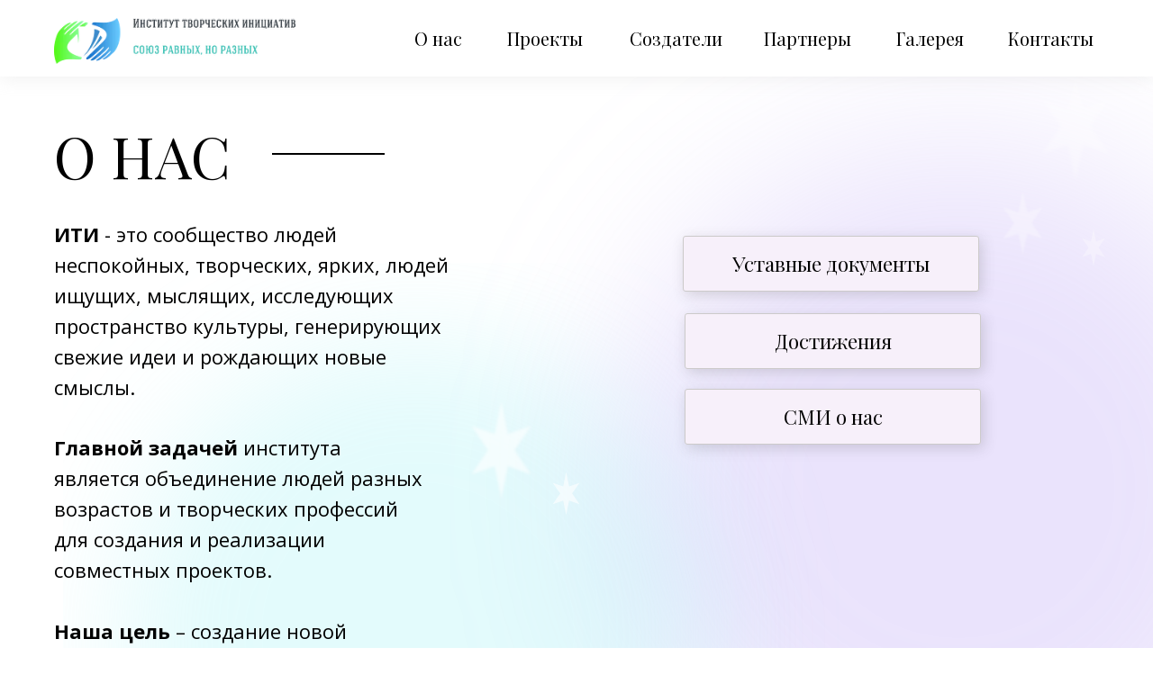

--- FILE ---
content_type: text/html; charset=UTF-8
request_url: https://ici-future.ru/about
body_size: 22746
content:
<!DOCTYPE html><html><head><meta charset="utf-8" /><meta http-equiv="Content-Type" content="text/html; charset=utf-8" /><meta name="viewport" content="width=device-width, initial-scale=1.0" /> <meta name="yandex-verification" content="17d999998d9bcdda" /><!--metatextblock--><title>О нас</title><meta property="og:url" content="https://ici-future.ru/about" /><meta property="og:title" content="О нас" /><meta property="og:description" content="" /><meta property="og:type" content="website" /><meta property="og:image" content="https://static.tildacdn.com/tild3866-3739-4636-b533-616462633061/-/resize/504x/__2021-08-23__195819.png" /><link rel="canonical" href="https://ici-future.ru/about"><!--/metatextblock--><meta name="format-detection" content="telephone=no" /><meta http-equiv="x-dns-prefetch-control" content="on"><link rel="dns-prefetch" href="https://ws.tildacdn.com"><link rel="dns-prefetch" href="https://static.tildacdn.com"><link rel="shortcut icon" href="https://static.tildacdn.com/tild3264-3939-4233-a365-393536386663/favicon_1.ico" type="image/x-icon" /><!-- Assets --><script src="https://neo.tildacdn.com/js/tilda-fallback-1.0.min.js" async charset="utf-8"></script><link rel="stylesheet" href="https://static.tildacdn.com/css/tilda-grid-3.0.min.css" type="text/css" media="all" onerror="this.loaderr='y';"/><link rel="stylesheet" href="/tilda-blocks-page21088889.min.css?t=1691611459" type="text/css" media="all" onerror="this.loaderr='y';" /><link rel="preconnect" href="https://fonts.gstatic.com"><link href="https://fonts.googleapis.com/css2?family=Playfair+Display:wght@300;400;500;600;700&family=Open+Sans:wght@300;400;500;600;700&subset=latin,cyrillic" rel="stylesheet"><link rel="stylesheet" href="https://static.tildacdn.com/css/tilda-slds-1.4.min.css" type="text/css" media="print" onload="this.media='all';" onerror="this.loaderr='y';" /><noscript><link rel="stylesheet" href="https://static.tildacdn.com/css/tilda-slds-1.4.min.css" type="text/css" media="all" /></noscript><link rel="stylesheet" href="https://static.tildacdn.com/css/tilda-popup-1.1.min.css" type="text/css" media="print" onload="this.media='all';" onerror="this.loaderr='y';" /><noscript><link rel="stylesheet" href="https://static.tildacdn.com/css/tilda-popup-1.1.min.css" type="text/css" media="all" /></noscript><script type="text/javascript">(function (d) {
if (!d.visibilityState) {
var s = d.createElement('script');
s.src = 'https://static.tildacdn.com/js/tilda-polyfill-1.0.min.js';
d.getElementsByTagName('head')[0].appendChild(s);
}
})(document);
function t_onReady(func) {
if (document.readyState != 'loading') {
func();
} else {
document.addEventListener('DOMContentLoaded', func);
}
}
function t_onFuncLoad(funcName, okFunc, time) {
if (typeof window[funcName] === 'function') {
okFunc();
} else {
setTimeout(function() {
t_onFuncLoad(funcName, okFunc, time);
},(time || 100));
}
}function t_throttle(fn, threshhold, scope) {return function () {fn.apply(scope || this, arguments);};}function t396_initialScale(t){t=document.getElementById("rec"+t);if(t){t=t.querySelector(".t396__artboard");if(t){var e,r=document.documentElement.clientWidth,a=[];if(i=t.getAttribute("data-artboard-screens"))for(var i=i.split(","),l=0;l<i.length;l++)a[l]=parseInt(i[l],10);else a=[320,480,640,960,1200];for(l=0;l<a.length;l++){var o=a[l];o<=r&&(e=o)}var d="edit"===window.allrecords.getAttribute("data-tilda-mode"),n="center"===t396_getFieldValue(t,"valign",e,a),g="grid"===t396_getFieldValue(t,"upscale",e,a),u=t396_getFieldValue(t,"height_vh",e,a),c=t396_getFieldValue(t,"height",e,a),f=!!window.opr&&!!window.opr.addons||!!window.opera||-1!==navigator.userAgent.indexOf(" OPR/");if(!d&&n&&!g&&!u&&c&&!f){for(var h=parseFloat((r/e).toFixed(3)),s=[t,t.querySelector(".t396__carrier"),t.querySelector(".t396__filter")],l=0;l<s.length;l++)s[l].style.height=Math.floor(parseInt(c,10)*h)+"px";for(var _=t.querySelectorAll(".t396__elem"),l=0;l<_.length;l++)_[l].style.zoom=h}}}}function t396_getFieldValue(t,e,r,a){var i=a[a.length-1],l=r===i?t.getAttribute("data-artboard-"+e):t.getAttribute("data-artboard-"+e+"-res-"+r);if(!l)for(var o=0;o<a.length;o++){var d=a[o];if(!(d<=r)&&(l=d===i?t.getAttribute("data-artboard-"+e):t.getAttribute("data-artboard-"+e+"-res-"+d)))break}return l}</script><script src="https://static.tildacdn.com/js/jquery-1.10.2.min.js" charset="utf-8" onerror="this.loaderr='y';"></script> <script src="https://static.tildacdn.com/js/tilda-scripts-3.0.min.js" charset="utf-8" defer onerror="this.loaderr='y';"></script><script src="/tilda-blocks-page21088889.min.js?t=1691611459" charset="utf-8" async onerror="this.loaderr='y';"></script><script src="https://static.tildacdn.com/js/lazyload-1.3.min.js" charset="utf-8" async onerror="this.loaderr='y';"></script><script src="https://static.tildacdn.com/js/tilda-zero-1.1.min.js" charset="utf-8" async onerror="this.loaderr='y';"></script><script src="https://static.tildacdn.com/js/tilda-slds-1.4.min.js" charset="utf-8" async onerror="this.loaderr='y';"></script><script src="https://static.tildacdn.com/js/hammer.min.js" charset="utf-8" async onerror="this.loaderr='y';"></script><script src="https://static.tildacdn.com/js/tilda-popup-1.0.min.js" charset="utf-8" async onerror="this.loaderr='y';"></script><script src="https://static.tildacdn.com/js/tilda-zero-scale-1.0.min.js" charset="utf-8" async onerror="this.loaderr='y';"></script><script src="https://static.tildacdn.com/js/tilda-events-1.0.min.js" charset="utf-8" async onerror="this.loaderr='y';"></script><script type="text/javascript">window.dataLayer = window.dataLayer || [];</script><script type="text/javascript">(function () {
if((/bot|google|yandex|baidu|bing|msn|duckduckbot|teoma|slurp|crawler|spider|robot|crawling|facebook/i.test(navigator.userAgent))===false && typeof(sessionStorage)!='undefined' && sessionStorage.getItem('visited')!=='y' && document.visibilityState){
var style=document.createElement('style');
style.type='text/css';
style.innerHTML='@media screen and (min-width: 980px) {.t-records {opacity: 0;}.t-records_animated {-webkit-transition: opacity ease-in-out .2s;-moz-transition: opacity ease-in-out .2s;-o-transition: opacity ease-in-out .2s;transition: opacity ease-in-out .2s;}.t-records.t-records_visible {opacity: 1;}}';
document.getElementsByTagName('head')[0].appendChild(style);
function t_setvisRecs(){
var alr=document.querySelectorAll('.t-records');
Array.prototype.forEach.call(alr, function(el) {
el.classList.add("t-records_animated");
});
setTimeout(function () {
Array.prototype.forEach.call(alr, function(el) {
el.classList.add("t-records_visible");
});
sessionStorage.setItem("visited", "y");
}, 400);
} 
document.addEventListener('DOMContentLoaded', t_setvisRecs);
}
})();</script></head><body class="t-body" style="margin:0;"><!--allrecords--><div id="allrecords" class="t-records" data-hook="blocks-collection-content-node" data-tilda-project-id="4361670" data-tilda-page-id="21088889" data-tilda-page-alias="about" data-tilda-formskey="f2e77e2926059e027150f272584cac9e" data-tilda-lazy="yes"><!--header--><div id="t-header" class="t-records" data-hook="blocks-collection-content-node" data-tilda-project-id="4361670" data-tilda-page-id="21625056" data-tilda-page-alias="header" data-tilda-formskey="f2e77e2926059e027150f272584cac9e" data-tilda-lazy="yes"><div id="rec349302583" class="r t-rec t-screenmin-980px" style=" " data-animationappear="off" data-record-type="396" data-screen-min="980px" ><!-- T396 --><style>#rec349302583 .t396__artboard {height: 85px; background-color: #ffffff; overflow: visible;}#rec349302583 .t396__filter {height: 85px; }#rec349302583 .t396__carrier{height: 85px;background-position: center center;background-attachment: scroll;background-size: cover;background-repeat: no-repeat;}@media screen and (max-width: 1199px) {#rec349302583 .t396__artboard {}#rec349302583 .t396__filter {}#rec349302583 .t396__carrier {background-attachment: scroll;}}@media screen and (max-width: 959px) {#rec349302583 .t396__artboard {}#rec349302583 .t396__filter {}#rec349302583 .t396__carrier {background-attachment: scroll;}}@media screen and (max-width: 639px) {#rec349302583 .t396__artboard {}#rec349302583 .t396__filter {}#rec349302583 .t396__carrier {background-attachment: scroll;}}@media screen and (max-width: 479px) {#rec349302583 .t396__artboard {}#rec349302583 .t396__filter {}#rec349302583 .t396__carrier {background-attachment: scroll;}} #rec349302583 .tn-elem[data-elem-id="1629814055203"] { z-index: 1; top: calc(42.5px - 50px + 0px);left: calc(50% - 50% + 0px);width: 100%;height:100%;}#rec349302583 .tn-elem[data-elem-id="1629814055203"] .tn-atom { background-color: #ffffff; background-position: center center;border-color: transparent ;border-style: solid ;box-shadow: 0px 4px 17px 0px rgba(196,194,194,0.2);}@media screen and (max-width: 1199px) {#rec349302583 .tn-elem[data-elem-id="1629814055203"] {top: calc(42.5px - 50% + 0px);left: calc(50% - 50% + 0px);}}@media screen and (max-width: 959px) {}@media screen and (max-width: 639px) {}@media screen and (max-width: 479px) {} #rec349302583 .tn-elem[data-elem-id="1631281074444"] { z-index: 8; top: 20px;left: calc(50% - 600px + 20px);width: 268px;}#rec349302583 .tn-elem[data-elem-id="1631281074444"] .tn-atom { background-position: center center;border-color: transparent ;border-style: solid ; }@media screen and (max-width: 1199px) {#rec349302583 .tn-elem[data-elem-id="1631281074444"] {top: 20px;left: calc(50% - 480px + 10px);width: 250px;}}@media screen and (max-width: 959px) {}@media screen and (max-width: 639px) {}@media screen and (max-width: 479px) {} #rec349302583 .tn-elem[data-elem-id="1629814154933"] { color: #000000; z-index: 7; top: 27px;left: calc(50% - 600px + 1079px);width: 53px;}#rec349302583 .tn-elem[data-elem-id="1629814154933"] .tn-atom { color: #000000; font-size: 20px; font-family: 'Playfair Display',serif; line-height: 1.55; font-weight: 400; background-position: center center;border-color: transparent ;border-style: solid ; }@media screen and (max-width: 1199px) {#rec349302583 .tn-elem[data-elem-id="1629814154933"] {top: 28px;left: calc(50% - 480px + 862px);}#rec349302583 .tn-elem[data-elem-id="1629814154933"] .tn-atom { font-size: 18px; }}@media screen and (max-width: 959px) {}@media screen and (max-width: 639px) {}@media screen and (max-width: 479px) {} #rec349302583 .tn-elem[data-elem-id="1629814151032"] { color: #000000; z-index: 6; top: 27px;left: calc(50% - 600px + 955px);width: 53px;}#rec349302583 .tn-elem[data-elem-id="1629814151032"] .tn-atom { color: #000000; font-size: 20px; font-family: 'Playfair Display',serif; line-height: 1.55; font-weight: 400; background-position: center center;border-color: transparent ;border-style: solid ; }@media screen and (max-width: 1199px) {#rec349302583 .tn-elem[data-elem-id="1629814151032"] {top: 28px;left: calc(50% - 480px + 760px);}#rec349302583 .tn-elem[data-elem-id="1629814151032"] .tn-atom { font-size: 18px; }}@media screen and (max-width: 959px) {}@media screen and (max-width: 639px) {}@media screen and (max-width: 479px) {} #rec349302583 .tn-elem[data-elem-id="1629814144396"] { color: #000000; z-index: 5; top: 27px;left: calc(50% - 600px + 808px);width: 53px;}#rec349302583 .tn-elem[data-elem-id="1629814144396"] .tn-atom { color: #000000; font-size: 20px; font-family: 'Playfair Display',serif; line-height: 1.55; font-weight: 400; background-position: center center;border-color: transparent ;border-style: solid ; }@media screen and (max-width: 1199px) {#rec349302583 .tn-elem[data-elem-id="1629814144396"] {top: 28px;left: calc(50% - 480px + 638px);}#rec349302583 .tn-elem[data-elem-id="1629814144396"] .tn-atom { font-size: 18px; }}@media screen and (max-width: 959px) {}@media screen and (max-width: 639px) {}@media screen and (max-width: 479px) {} #rec349302583 .tn-elem[data-elem-id="1629814139899"] { color: #000000; z-index: 4; top: 27px;left: calc(50% - 600px + 659px);width: 53px;}#rec349302583 .tn-elem[data-elem-id="1629814139899"] .tn-atom { color: #000000; font-size: 20px; font-family: 'Playfair Display',serif; line-height: 1.55; font-weight: 400; background-position: center center;border-color: transparent ;border-style: solid ; }@media screen and (max-width: 1199px) {#rec349302583 .tn-elem[data-elem-id="1629814139899"] {top: 28px;left: calc(50% - 480px + 515px);}#rec349302583 .tn-elem[data-elem-id="1629814139899"] .tn-atom { font-size: 18px; }}@media screen and (max-width: 959px) {}@media screen and (max-width: 639px) {}@media screen and (max-width: 479px) {} #rec349302583 .tn-elem[data-elem-id="1629814131177"] { color: #000000; z-index: 3; top: 27px;left: calc(50% - 600px + 523px);width: 53px;}#rec349302583 .tn-elem[data-elem-id="1629814131177"] .tn-atom { color: #000000; font-size: 20px; font-family: 'Playfair Display',serif; line-height: 1.55; font-weight: 400; background-position: center center;border-color: transparent ;border-style: solid ; }@media screen and (max-width: 1199px) {#rec349302583 .tn-elem[data-elem-id="1629814131177"] {top: 28px;left: calc(50% - 480px + 402px);}#rec349302583 .tn-elem[data-elem-id="1629814131177"] .tn-atom { font-size: 18px; }}@media screen and (max-width: 959px) {}@media screen and (max-width: 639px) {}@media screen and (max-width: 479px) {} #rec349302583 .tn-elem[data-elem-id="1629814116089"] { color: #000000; z-index: 2; top: 27px;left: calc(50% - 600px + 420px);width: 53px;}#rec349302583 .tn-elem[data-elem-id="1629814116089"] .tn-atom { color: #000000; font-size: 20px; font-family: 'Playfair Display',serif; line-height: 1.55; font-weight: 400; background-position: center center;border-color: transparent ;border-style: solid ; }@media screen and (max-width: 1199px) {#rec349302583 .tn-elem[data-elem-id="1629814116089"] {top: 28px;left: calc(50% - 480px + 320px);width: 48px;}#rec349302583 .tn-elem[data-elem-id="1629814116089"] .tn-atom { font-size: 18px; }}@media screen and (max-width: 959px) {}@media screen and (max-width: 639px) {}@media screen and (max-width: 479px) {}</style><div class='t396'><div class="t396__artboard" data-artboard-recid="349302583" data-artboard-screens="320,480,640,960,1200" data-artboard-height="85" data-artboard-valign="center" data-artboard-upscale="grid" data-artboard-ovrflw="visible" 
><div class="t396__carrier" data-artboard-recid="349302583"></div><div class="t396__filter" data-artboard-recid="349302583"></div><div class='t396__elem tn-elem tn-elem__3493025831629814055203' data-elem-id='1629814055203' data-elem-type='shape' data-field-top-value="0" data-field-left-value="0" data-field-height-value="100" data-field-width-value="100" data-field-axisy-value="center" data-field-axisx-value="center" data-field-container-value="window" data-field-topunits-value="px" data-field-leftunits-value="px" data-field-heightunits-value="%" data-field-widthunits-value="%" data-field-top-res-960-value="0" data-field-left-res-960-value="0" 
><div class='tn-atom' ></div></div> <div class='t396__elem tn-elem tn-elem__3493025831631281074444' data-elem-id='1631281074444' data-elem-type='image' data-field-top-value="20" data-field-left-value="20" data-field-width-value="268" data-field-axisy-value="top" data-field-axisx-value="left" data-field-container-value="grid" data-field-topunits-value="px" data-field-leftunits-value="px" data-field-heightunits-value="" data-field-widthunits-value="px" data-field-filewidth-value="1458" data-field-fileheight-value="277" data-field-top-res-960-value="20" data-field-left-res-960-value="10" data-field-width-res-960-value="250" 
><a class='tn-atom' href="https://ici-future.ru/" ><img class='tn-atom__img t-img' data-original='https://static.tildacdn.com/tild3933-3738-4131-a234-303132373366/left_big_1.png' imgfield='tn_img_1631281074444'></a></div> <div class='t396__elem tn-elem tn-elem__3493025831629814154933' data-elem-id='1629814154933' data-elem-type='text' data-field-top-value="27" data-field-left-value="1079" data-field-width-value="53" data-field-axisy-value="top" data-field-axisx-value="left" data-field-container-value="grid" data-field-topunits-value="px" data-field-leftunits-value="px" data-field-heightunits-value="" data-field-widthunits-value="px" data-field-top-res-960-value="28" data-field-left-res-960-value="862" 
><div class='tn-atom'><a href="http://ici-future.ru/#rec348047338"style="color: inherit">Контакты</a></div> </div> <div class='t396__elem tn-elem tn-elem__3493025831629814151032' data-elem-id='1629814151032' data-elem-type='text' data-field-top-value="27" data-field-left-value="955" data-field-width-value="53" data-field-axisy-value="top" data-field-axisx-value="left" data-field-container-value="grid" data-field-topunits-value="px" data-field-leftunits-value="px" data-field-heightunits-value="" data-field-widthunits-value="px" data-field-top-res-960-value="28" data-field-left-res-960-value="760" 
><div class='tn-atom'><a href="http://ici-future.ru/gallery"style="color: inherit">Галерея</a></div> </div> <div class='t396__elem tn-elem tn-elem__3493025831629814144396' data-elem-id='1629814144396' data-elem-type='text' data-field-top-value="27" data-field-left-value="808" data-field-width-value="53" data-field-axisy-value="top" data-field-axisx-value="left" data-field-container-value="grid" data-field-topunits-value="px" data-field-leftunits-value="px" data-field-heightunits-value="" data-field-widthunits-value="px" data-field-top-res-960-value="28" data-field-left-res-960-value="638" 
><div class='tn-atom'><a href="http://ici-future.ru/partners"style="color: inherit">Партнеры</a></div> </div> <div class='t396__elem tn-elem tn-elem__3493025831629814139899' data-elem-id='1629814139899' data-elem-type='text' data-field-top-value="27" data-field-left-value="659" data-field-width-value="53" data-field-axisy-value="top" data-field-axisx-value="left" data-field-container-value="grid" data-field-topunits-value="px" data-field-leftunits-value="px" data-field-heightunits-value="" data-field-widthunits-value="px" data-field-top-res-960-value="28" data-field-left-res-960-value="515" 
><div class='tn-atom'><a href="http://ici-future.ru/creators"style="color: inherit">Создатели</a></div> </div> <div class='t396__elem tn-elem tn-elem__3493025831629814131177' data-elem-id='1629814131177' data-elem-type='text' data-field-top-value="27" data-field-left-value="523" data-field-width-value="53" data-field-axisy-value="top" data-field-axisx-value="left" data-field-container-value="grid" data-field-topunits-value="px" data-field-leftunits-value="px" data-field-heightunits-value="" data-field-widthunits-value="px" data-field-top-res-960-value="28" data-field-left-res-960-value="402" 
><div class='tn-atom'><a href="http://ici-future.ru/projects"style="color: inherit">Проекты</a></div> </div> <div class='t396__elem tn-elem tn-elem__3493025831629814116089' data-elem-id='1629814116089' data-elem-type='text' data-field-top-value="27" data-field-left-value="420" data-field-width-value="53" data-field-axisy-value="top" data-field-axisx-value="left" data-field-container-value="grid" data-field-topunits-value="px" data-field-leftunits-value="px" data-field-heightunits-value="" data-field-widthunits-value="px" data-field-top-res-960-value="28" data-field-left-res-960-value="320" data-field-width-res-960-value="48" 
><div class='tn-atom'><a href="http://ici-future.ru/about"style="color: inherit">О нас</a></div> </div> </div> </div> <script>t_onReady(function () {
t_onFuncLoad('t396_init', function () {
t396_init('349302583');
});
});</script><!-- /T396 --></div><div id="rec351692980" class="r t-rec t-screenmax-980px" style=" " data-animationappear="off" data-record-type="327" data-screen-max="980px" ><!-- T282 --><div id="nav351692980marker"></div><div id="nav351692980" class="t282 " data-menu="yes" data-appearoffset="" ><div class="t282__container t282__positionfixed" style=""><div class="t282__container__bg" style="background-color: rgba(255,255,255,1); box-shadow: 0px 1px 3px rgba(0,0,0,0.20);" data-bgcolor-hex="#ffffff" data-bgcolor-rgba="rgba(255,255,255,1)" data-navmarker="nav351692980marker" data-appearoffset="" data-bgopacity="1" data-menu-shadow="0px 1px 3px rgba(0,0,0,0.20)"></div><div class="t282__container__bg_opened" style="background-color:#ebebeb;"></div><div class="t282__menu__content "><div class="t282__logo__container" style="min-height:80px;"><div class="t282__logo__content"><a class="t282__logo" href="https://ici-future.ru/" style="color:#000000;font-size:19px;font-weight:400;text-transform:uppercase;letter-spacing:1px;"><img class="t282__logo__img" 
src="https://static.tildacdn.com/tild3230-6631-4238-a236-643834353438/left_big_1.png" 
style="height: 45px;" 
imgfield="img"
alt=""></a></div></div><button type="button" 
class="t-menuburger t-menuburger_first " 
aria-label="Навигационное меню" 
aria-expanded="false"><span style="background-color:#000000;"></span><span style="background-color:#000000;"></span><span style="background-color:#000000;"></span><span style="background-color:#000000;"></span></button><script>function t_menuburger_init(recid) {
var rec = document.querySelector('#rec' + recid);
if (!rec) return;
var burger = rec.querySelector('.t-menuburger');
if (!burger) return;
var isSecondStyle = burger.classList.contains('t-menuburger_second');
if (isSecondStyle && !window.isMobile && !('ontouchend' in document)) {
burger.addEventListener('mouseenter', function() {
if (burger.classList.contains('t-menuburger-opened')) return;
burger.classList.remove('t-menuburger-unhovered');
burger.classList.add('t-menuburger-hovered');
});
burger.addEventListener('mouseleave', function() {
if (burger.classList.contains('t-menuburger-opened')) return;
burger.classList.remove('t-menuburger-hovered');
burger.classList.add('t-menuburger-unhovered');
setTimeout(function() {
burger.classList.remove('t-menuburger-unhovered');
}, 300);
});
}
burger.addEventListener('click', function() {
if (!burger.closest('.tmenu-mobile') &&
!burger.closest('.t450__burger_container') &&
!burger.closest('.t466__container') &&
!burger.closest('.t204__burger') &&
!burger.closest('.t199__js__menu-toggler')) {
burger.classList.toggle('t-menuburger-opened');
burger.classList.remove('t-menuburger-unhovered');
}
});
var menu = rec.querySelector('[data-menu="yes"]');
if (!menu) return;
var menuLinks = menu.querySelectorAll('.t-menu__link-item');
var submenuClassList = ['t978__menu-link_hook', 't978__tm-link', 't966__tm-link', 't794__tm-link', 't-menusub__target-link'];
Array.prototype.forEach.call(menuLinks, function (link) {
link.addEventListener('click', function () {
var isSubmenuHook = submenuClassList.some(function (submenuClass) {
return link.classList.contains(submenuClass);
});
if (isSubmenuHook) return;
burger.classList.remove('t-menuburger-opened');
});
});
menu.addEventListener('clickedAnchorInTooltipMenu', function () {
burger.classList.remove('t-menuburger-opened');
});
}
t_onReady(function() {
t_onFuncLoad('t_menuburger_init', function(){t_menuburger_init('351692980');});
});</script><style>.t-menuburger {
position: relative;
flex-shrink: 0;
width: 28px;
height: 20px;
padding: 0;
border: none;
background-color: transparent;
outline: none;
-webkit-transform: rotate(0deg);
transform: rotate(0deg);
transition: transform .5s ease-in-out;
cursor: pointer;
z-index: 999;
}
/*---menu burger lines---*/
.t-menuburger span {
display: block;
position: absolute;
width: 100%;
opacity: 1;
left: 0;
-webkit-transform: rotate(0deg);
transform: rotate(0deg);
transition: .25s ease-in-out;
height: 3px;
background-color: #000;
}
.t-menuburger span:nth-child(1) {
top: 0px;
}
.t-menuburger span:nth-child(2),
.t-menuburger span:nth-child(3) {
top: 8px;
}
.t-menuburger span:nth-child(4) {
top: 16px;
}
/*menu burger big*/
.t-menuburger__big {
width: 42px;
height: 32px;
}
.t-menuburger__big span {
height: 5px;
}
.t-menuburger__big span:nth-child(2),
.t-menuburger__big span:nth-child(3) {
top: 13px;
}
.t-menuburger__big span:nth-child(4) {
top: 26px;
}
/*menu burger small*/
.t-menuburger__small {
width: 22px;
height: 14px;
}
.t-menuburger__small span {
height: 2px;
}
.t-menuburger__small span:nth-child(2),
.t-menuburger__small span:nth-child(3) {
top: 6px;
}
.t-menuburger__small span:nth-child(4) {
top: 12px;
}
/*menu burger opened*/
.t-menuburger-opened span:nth-child(1) {
top: 8px;
width: 0%;
left: 50%;
}
.t-menuburger-opened span:nth-child(2) {
-webkit-transform: rotate(45deg);
transform: rotate(45deg);
}
.t-menuburger-opened span:nth-child(3) {
-webkit-transform: rotate(-45deg);
transform: rotate(-45deg);
}
.t-menuburger-opened span:nth-child(4) {
top: 8px;
width: 0%;
left: 50%;
}
.t-menuburger-opened.t-menuburger__big span:nth-child(1) {
top: 6px;
}
.t-menuburger-opened.t-menuburger__big span:nth-child(4) {
top: 18px;
}
.t-menuburger-opened.t-menuburger__small span:nth-child(1),
.t-menuburger-opened.t-menuburger__small span:nth-child(4) {
top: 6px;
}
/*---menu burger first style---*/
@media (hover), (min-width:0\0) {
.t-menuburger_first:hover span:nth-child(1) {
transform: translateY(1px);
}
.t-menuburger_first:hover span:nth-child(4) {
transform: translateY(-1px);
}
.t-menuburger_first.t-menuburger__big:hover span:nth-child(1) {
transform: translateY(3px);
}
.t-menuburger_first.t-menuburger__big:hover span:nth-child(4) {
transform: translateY(-3px);
}
}
/*---menu burger second style---*/
.t-menuburger_second span:nth-child(2),
.t-menuburger_second span:nth-child(3) {
width: 80%;
left: 20%;
right: 0;
}
@media (hover), (min-width:0\0) {
.t-menuburger_second.t-menuburger-hovered span:nth-child(2),
.t-menuburger_second.t-menuburger-hovered span:nth-child(3) {
animation: t-menuburger-anim 0.3s ease-out normal forwards;
}
.t-menuburger_second.t-menuburger-unhovered span:nth-child(2),
.t-menuburger_second.t-menuburger-unhovered span:nth-child(3) {
animation: t-menuburger-anim2 0.3s ease-out normal forwards;
}
}
.t-menuburger_second.t-menuburger-opened span:nth-child(2),
.t-menuburger_second.t-menuburger-opened span:nth-child(3){
left: 0;
right: 0;
width: 100%!important;
}
/*---menu burger third style---*/
.t-menuburger_third span:nth-child(4) {
width: 70%;
left: unset;
right: 0;
}
@media (hover), (min-width:0\0) {
.t-menuburger_third:not(.t-menuburger-opened):hover span:nth-child(4) {
width: 100%;
}
}
.t-menuburger_third.t-menuburger-opened span:nth-child(4) {
width: 0!important;
right: 50%;
}
/*---menu burger fourth style---*/
.t-menuburger_fourth {
height: 12px;
}
.t-menuburger_fourth.t-menuburger__small {
height: 8px;
}
.t-menuburger_fourth.t-menuburger__big {
height: 18px;
}
.t-menuburger_fourth span:nth-child(2),
.t-menuburger_fourth span:nth-child(3) {
top: 4px;
opacity: 0;
}
.t-menuburger_fourth span:nth-child(4) {
top: 8px;
}
.t-menuburger_fourth.t-menuburger__small span:nth-child(2),
.t-menuburger_fourth.t-menuburger__small span:nth-child(3) {
top: 3px;
}
.t-menuburger_fourth.t-menuburger__small span:nth-child(4) {
top: 6px;
}
.t-menuburger_fourth.t-menuburger__small span:nth-child(2),
.t-menuburger_fourth.t-menuburger__small span:nth-child(3) {
top: 3px;
}
.t-menuburger_fourth.t-menuburger__small span:nth-child(4) {
top: 6px;
}
.t-menuburger_fourth.t-menuburger__big span:nth-child(2),
.t-menuburger_fourth.t-menuburger__big span:nth-child(3) {
top: 6px;
}
.t-menuburger_fourth.t-menuburger__big span:nth-child(4) {
top: 12px;
}
@media (hover), (min-width:0\0) {
.t-menuburger_fourth:not(.t-menuburger-opened):hover span:nth-child(1) {
transform: translateY(1px);
}
.t-menuburger_fourth:not(.t-menuburger-opened):hover span:nth-child(4) {
transform: translateY(-1px);
}
.t-menuburger_fourth.t-menuburger__big:not(.t-menuburger-opened):hover span:nth-child(1) {
transform: translateY(3px);
}
.t-menuburger_fourth.t-menuburger__big:not(.t-menuburger-opened):hover span:nth-child(4) {
transform: translateY(-3px);
}
}
.t-menuburger_fourth.t-menuburger-opened span:nth-child(1),
.t-menuburger_fourth.t-menuburger-opened span:nth-child(4) {
top: 4px;
}
.t-menuburger_fourth.t-menuburger-opened span:nth-child(2),
.t-menuburger_fourth.t-menuburger-opened span:nth-child(3) {
opacity: 1;
}
/*---menu burger animations---*/
@keyframes t-menuburger-anim {
0% {
width: 80%;
left: 20%;
right: 0;
}
50% {
width: 100%;
left: 0;
right: 0;
}
100% {
width: 80%;
left: 0;
right: 20%;
}
}
@keyframes t-menuburger-anim2 {
0% {
width: 80%;
left: 0;
}
50% {
width: 100%;
right: 0;
left: 0;
}
100% {
width: 80%;
left: 20%;
right: 0;
}
}</style> </div></div><div class="t282__menu__container t282__closed"><div class="t282__menu__wrapper" style="background-color:#ebebeb;"><div class="t282__menu"><nav aria-label="Основная навигация"><ul role="list" class="t282__menu__items t-menu__list"><li class="t282__menu__item"><a class="t282__menu__link t-heading t-heading_md t-menu__link-item" 
href="/about" data-menu-submenu-hook="" 
style="color:#000000;font-size:24px;font-weight:400;">О нас</a></li><li class="t282__menu__item"><a class="t282__menu__link t-heading t-heading_md t-menu__link-item" 
href="/projects" data-menu-submenu-hook="" 
style="color:#000000;font-size:24px;font-weight:400;">Проекты</a></li><li class="t282__menu__item"><a class="t282__menu__link t-heading t-heading_md t-menu__link-item" 
href="/creators" data-menu-submenu-hook="" 
style="color:#000000;font-size:24px;font-weight:400;">Создатели</a></li><li class="t282__menu__item"><a class="t282__menu__link t-heading t-heading_md t-menu__link-item" 
href="/partners" data-menu-submenu-hook="" 
style="color:#000000;font-size:24px;font-weight:400;">Партнеры</a></li><li class="t282__menu__item"><a class="t282__menu__link t-heading t-heading_md t-menu__link-item" 
href="http://ici-future.ru/gallery" data-menu-submenu-hook="" 
style="color:#000000;font-size:24px;font-weight:400;">Галерея</a></li><li class="t282__menu__item"><a class="t282__menu__link t-heading t-heading_md t-menu__link-item" 
href="http://ici-future.ru/#rec348047338" data-menu-submenu-hook="" 
style="color:#000000;font-size:24px;font-weight:400;">Контакты</a></li></ul></nav><div class="t282__descr t-descr t-descr__xxs" style="color:#000000;font-size:18px;font-family:'Open Sans';">8 (904) 981-08-89<br /><a href="mailto:ici_future@mail.ru" rel="noopener noreferrer" style="color: rgb(0, 0, 0);">ici_future@mail.ru</a></div></div></div></div><div class="t282__overlay t282__closed"></div></div><script>t_onReady(function() {
var wrapperBlock = document.querySelector('#rec351692980 .t282');
if (!wrapperBlock) return;
t_onFuncLoad('t282_showMenu', function () {
t282_showMenu('351692980');
});
t_onFuncLoad('t282_changeSize', function () {
t282_changeSize('351692980');
});
t_onFuncLoad('t282_highlight', function () {
t282_highlight();
});
});
t_onFuncLoad('t282_changeSize', function () {
window.addEventListener('resize', t_throttle(function () {
t282_changeSize('351692980');
}));
});</script><style>#rec351692980 .t-menu__link-item{
}
@supports (overflow:-webkit-marquee) and (justify-content:inherit)
{
#rec351692980 .t-menu__link-item,
#rec351692980 .t-menu__link-item.t-active {
opacity: 1 !important;
}
}</style><!--[if IE 8]><style>#rec351692980 .t282__container__bg {
filter: progid:DXImageTransform.Microsoft.gradient(startColorStr='#D9ffffff', endColorstr='#D9ffffff');
}</style><![endif]--></div><div id="rec351913669" class="r t-rec" style=" " data-animationappear="off" data-record-type="131" ><!-- T123 --><div class="t123" ><div class="t-container_100 "><div class="t-width t-width_100 ">

			<!-- https://romanyu.ru/fiksirovannoe-menyu-zeroblock -->
<style>
/* Укажи id блока, который нужно зафиксировать */
#rec349302583 {
    position: fixed;
    top: 0;
    left: 0;
    width: 100%;
    z-index: 9998;
}
</style>
			 
			
</div> </div></div></div></div><!--/header--><div id="rec345992481" class="r t-rec" style=" " data-animationappear="off" data-record-type="396" ><!-- T396 --><style>#rec345992481 .t396__artboard {min-height: 860px;height: 100vh; background-color: #ffffff; overflow: visible;}#rec345992481 .t396__filter {min-height: 860px;height: 100vh; }#rec345992481 .t396__carrier{min-height: 860px;height: 100vh;background-position: center center;background-attachment: scroll;background-size: cover;background-repeat: no-repeat;}@media screen and (max-width: 1199px) {#rec345992481 .t396__artboard {min-height: 850px;}#rec345992481 .t396__filter {min-height: 850px;}#rec345992481 .t396__carrier {min-height: 850px;background-attachment: scroll;}}@media screen and (max-width: 959px) {#rec345992481 .t396__artboard {min-height: 1110px;}#rec345992481 .t396__filter {min-height: 1110px;}#rec345992481 .t396__carrier {min-height: 1110px;background-attachment: scroll;}}@media screen and (max-width: 639px) {#rec345992481 .t396__artboard {min-height: 1040px;}#rec345992481 .t396__filter {min-height: 1040px;}#rec345992481 .t396__carrier {min-height: 1040px;background-attachment: scroll;}}@media screen and (max-width: 479px) {#rec345992481 .t396__artboard {min-height: 950px;}#rec345992481 .t396__filter {min-height: 950px;}#rec345992481 .t396__carrier {min-height: 950px;background-attachment: scroll;}} #rec345992481 .tn-elem[data-elem-id="1628932095280"] { z-index: 1; top: calc(50vh - 430px + -22px);left: calc(50% - 600px + 460px);width: 1128px;}#rec345992481 .tn-elem[data-elem-id="1628932095280"] .tn-atom { background-position: center center;border-color: transparent ;border-style: solid ; }@media screen and (max-width: 1199px) {#rec345992481 .tn-elem[data-elem-id="1628932095280"] {top: -324px;left: calc(50% - 480px + 281px);}}@media screen and (max-width: 959px) {#rec345992481 .tn-elem[data-elem-id="1628932095280"] {top: -265px;left: calc(50% - 320px + 278px);}}@media screen and (max-width: 639px) {#rec345992481 .tn-elem[data-elem-id="1628932095280"] {top: -67px;left: calc(50% - 240px + 20px);width: 785px;}#rec345992481 .tn-elem[data-elem-id="1628932095280"] .tn-atom { opacity: 0.8; }}@media screen and (max-width: 479px) {#rec345992481 .tn-elem[data-elem-id="1628932095280"] {top: -122px;left: calc(50% - 160px + -81px);}} #rec345992481 .tn-elem[data-elem-id="1628932095290"] { z-index: 2; top: calc(50vh - 430px + 292px);left: calc(50% - 600px + 30px);width: 861px;}#rec345992481 .tn-elem[data-elem-id="1628932095290"] .tn-atom { background-position: center center;border-color: transparent ;border-style: solid ; }@media screen and (max-width: 1199px) {#rec345992481 .tn-elem[data-elem-id="1628932095290"] {top: 120px;left: calc(50% - 480px + -40px);}}@media screen and (max-width: 959px) {#rec345992481 .tn-elem[data-elem-id="1628932095290"] {top: 181px;left: calc(50% - 320px + -42px);}}@media screen and (max-width: 639px) {#rec345992481 .tn-elem[data-elem-id="1628932095290"] {top: 207px;left: calc(50% - 240px + -172px);width: 731px;}}@media screen and (max-width: 479px) {#rec345992481 .tn-elem[data-elem-id="1628932095290"] {top: 191px;left: calc(50% - 160px + -173px);}} #rec345992481 .tn-elem[data-elem-id="1628932095297"] { color: #000000; z-index: 3; top: calc(50vh - 430px + 123px);left: calc(50% - 600px + 20px);width: 208px;}#rec345992481 .tn-elem[data-elem-id="1628932095297"] .tn-atom { color: #000000; font-size: 64px; font-family: 'Playfair Display',serif; line-height: 1.55; font-weight: 400; background-position: center center;border-color: transparent ;border-style: solid ; }@media screen and (max-width: 1199px) {#rec345992481 .tn-elem[data-elem-id="1628932095297"] {top: 110px;left: calc(50% - 480px + 11px);}}@media screen and (max-width: 959px) {#rec345992481 .tn-elem[data-elem-id="1628932095297"] {top: 171px;left: calc(50% - 320px + 8px);}#rec345992481 .tn-elem[data-elem-id="1628932095297"] .tn-atom { font-size: 50px; }}@media screen and (max-width: 639px) {#rec345992481 .tn-elem[data-elem-id="1628932095297"] {top: 141px;left: calc(50% - 240px + 10px);}}@media screen and (max-width: 479px) {#rec345992481 .tn-elem[data-elem-id="1628932095297"] {top: 122px;left: calc(50% - 160px + -2px);width: 144px;}#rec345992481 .tn-elem[data-elem-id="1628932095297"] .tn-atom { font-size: 38px; }} #rec345992481 .tn-elem[data-elem-id="1628932095303"] { z-index: 4; top: calc(50vh - 430px + 170px);left: calc(50% - 600px + 262px);width: 125px;height:2px;}#rec345992481 .tn-elem[data-elem-id="1628932095303"] .tn-atom { background-color: #000000; background-position: center center;border-color: transparent ;border-style: solid ; }@media screen and (max-width: 1199px) {#rec345992481 .tn-elem[data-elem-id="1628932095303"] {top: 157px;left: calc(50% - 480px + 253px);}}@media screen and (max-width: 959px) {#rec345992481 .tn-elem[data-elem-id="1628932095303"] {top: 207px;left: calc(50% - 320px + 220px);}}@media screen and (max-width: 639px) {#rec345992481 .tn-elem[data-elem-id="1628932095303"] {top: 177px;left: calc(50% - 240px + 208px);width: 100px;}}@media screen and (max-width: 479px) {#rec345992481 .tn-elem[data-elem-id="1628932095303"] {top: 154px;left: calc(50% - 160px + 148px);width: 80px;}} #rec345992481 .tn-elem[data-elem-id="1628932095313"] { color: #000000; z-index: 5; top: calc(50vh - 430px + 243px);left: calc(50% - 600px + 20px);width: 438px;}#rec345992481 .tn-elem[data-elem-id="1628932095313"] .tn-atom { color: #000000; font-size: 22px; font-family: 'Open Sans',Arial,sans-serif; line-height: 1.55; font-weight: 400; background-position: center center;border-color: transparent ;border-style: solid ; }@media screen and (max-width: 1199px) {#rec345992481 .tn-elem[data-elem-id="1628932095313"] {top: 250px;left: calc(50% - 480px + 10px);width: 348px;}#rec345992481 .tn-elem[data-elem-id="1628932095313"] .tn-atom { font-size: 18px; }}@media screen and (max-width: 959px) {#rec345992481 .tn-elem[data-elem-id="1628932095313"] {top: 311px;left: calc(50% - 320px + 8px);}}@media screen and (max-width: 639px) {#rec345992481 .tn-elem[data-elem-id="1628932095313"] {top: 251px;left: calc(50% - 240px + 10px);width: 320px;}#rec345992481 .tn-elem[data-elem-id="1628932095313"] .tn-atom { font-size: 16px; }}@media screen and (max-width: 479px) {#rec345992481 .tn-elem[data-elem-id="1628932095313"] {top: 214px;left: calc(50% - 160px + -2px);}} #rec345992481 .tn-elem[data-elem-id="1628932095320"] { color: #000000; z-index: 6; top: calc(50vh - 430px + 480px);left: calc(50% - 600px + 20px);width: 409px;}#rec345992481 .tn-elem[data-elem-id="1628932095320"] .tn-atom { color: #000000; font-size: 22px; font-family: 'Open Sans',Arial,sans-serif; line-height: 1.55; font-weight: 400; background-position: center center;border-color: transparent ;border-style: solid ; }@media screen and (max-width: 1199px) {#rec345992481 .tn-elem[data-elem-id="1628932095320"] {top: 435px;left: calc(50% - 480px + 10px);width: 334px;}#rec345992481 .tn-elem[data-elem-id="1628932095320"] .tn-atom { font-size: 18px; }}@media screen and (max-width: 959px) {#rec345992481 .tn-elem[data-elem-id="1628932095320"] {top: 495px;left: calc(50% - 320px + 250px);}}@media screen and (max-width: 639px) {#rec345992481 .tn-elem[data-elem-id="1628932095320"] {top: 411px;left: calc(50% - 240px + 10px);width: 303px;}#rec345992481 .tn-elem[data-elem-id="1628932095320"] .tn-atom { font-size: 16px; }}@media screen and (max-width: 479px) {#rec345992481 .tn-elem[data-elem-id="1628932095320"] {top: 371px;left: calc(50% - 160px + -2px);}} #rec345992481 .tn-elem[data-elem-id="1628932095325"] { color: #000000; z-index: 7; top: calc(50vh - 430px + 684px);left: calc(50% - 600px + 20px);width: 439px;}#rec345992481 .tn-elem[data-elem-id="1628932095325"] .tn-atom { color: #000000; font-size: 22px; font-family: 'Open Sans',Arial,sans-serif; line-height: 1.55; font-weight: 400; background-position: center center;border-color: transparent ;border-style: solid ; }@media screen and (max-width: 1199px) {#rec345992481 .tn-elem[data-elem-id="1628932095325"] {top: 591px;left: calc(50% - 480px + 10px);width: 391px;}#rec345992481 .tn-elem[data-elem-id="1628932095325"] .tn-atom { font-size: 18px; }}@media screen and (max-width: 959px) {#rec345992481 .tn-elem[data-elem-id="1628932095325"] {top: 651px;left: calc(50% - 320px + 250px);}}@media screen and (max-width: 639px) {#rec345992481 .tn-elem[data-elem-id="1628932095325"] {top: 551px;left: calc(50% - 240px + 10px);width: 333px;}#rec345992481 .tn-elem[data-elem-id="1628932095325"] .tn-atom { font-size: 16px; }}@media screen and (max-width: 479px) {#rec345992481 .tn-elem[data-elem-id="1628932095325"] {top: 503px;left: calc(50% - 160px + -2px);}} #rec345992481 .tn-elem[data-elem-id="1628932095330"] { z-index: 8; top: calc(50vh - 430px + 75px);left: calc(50% - 600px + 1112px);width: 84px;}#rec345992481 .tn-elem[data-elem-id="1628932095330"] .tn-atom { background-position: center center;border-color: transparent ;border-style: solid ; }@media screen and (max-width: 1199px) {#rec345992481 .tn-elem[data-elem-id="1628932095330"] {top: 69px;left: calc(50% - 480px + 830px);}}@media screen and (max-width: 959px) {#rec345992481 .tn-elem[data-elem-id="1628932095330"] {top: 211px;left: calc(50% - 320px + 528px);}}@media screen and (max-width: 639px) {#rec345992481 .tn-elem[data-elem-id="1628932095330"] {top: 207px;left: calc(50% - 240px + 374px);}}@media screen and (max-width: 479px) {#rec345992481 .tn-elem[data-elem-id="1628932095330"] {top: 168px;left: calc(50% - 160px + 259px);width: 53px;}} #rec345992481 .tn-elem[data-elem-id="1628932095338"] { z-index: 9; top: calc(50vh - 430px + 443px);left: calc(50% - 600px + 480px);width: 73px;}#rec345992481 .tn-elem[data-elem-id="1628932095338"] .tn-atom { background-position: center center;border-color: transparent ;border-style: solid ; }@media screen and (max-width: 1199px) {#rec345992481 .tn-elem[data-elem-id="1628932095338"] {top: 513px;left: calc(50% - 480px + 480px);}}@media screen and (max-width: 959px) {#rec345992481 .tn-elem[data-elem-id="1628932095338"] {top: 495px;left: calc(50% - 320px + 38px);}}@media screen and (max-width: 639px) {#rec345992481 .tn-elem[data-elem-id="1628932095338"] {top: 431px;left: calc(50% - 240px + 370px);}}@media screen and (max-width: 479px) {#rec345992481 .tn-elem[data-elem-id="1628932095338"] {top: 652px;left: calc(50% - 160px + 259px);width: 45px;}} #rec345992481 .tn-elem[data-elem-id="1628932095345"] { z-index: 10; top: calc(50vh - 430px + 523px);left: calc(50% - 600px + 572px);width: 33px;}#rec345992481 .tn-elem[data-elem-id="1628932095345"] .tn-atom { background-position: center center;border-color: transparent ;border-style: solid ; }@media screen and (max-width: 1199px) {#rec345992481 .tn-elem[data-elem-id="1628932095345"] {top: 593px;left: calc(50% - 480px + 572px);}}@media screen and (max-width: 959px) {#rec345992481 .tn-elem[data-elem-id="1628932095345"] {top: 495px;left: calc(50% - 320px + 148px);}}@media screen and (max-width: 639px) {#rec345992481 .tn-elem[data-elem-id="1628932095345"] {top: 555px;left: calc(50% - 240px + 480px);}}@media screen and (max-width: 479px) {#rec345992481 .tn-elem[data-elem-id="1628932095345"] {top: 643px;left: calc(50% - 160px + 219px);width: 19px;}} #rec345992481 .tn-elem[data-elem-id="1628932095355"] { z-index: 11; top: calc(50vh - 430px + 210px);left: calc(50% - 600px + 1071px);width: 49px;}#rec345992481 .tn-elem[data-elem-id="1628932095355"] .tn-atom { background-position: center center;border-color: transparent ;border-style: solid ; }@media screen and (max-width: 1199px) {#rec345992481 .tn-elem[data-elem-id="1628932095355"] {top: 200px;left: calc(50% - 480px + 900px);}}@media screen and (max-width: 959px) {}@media screen and (max-width: 639px) {}@media screen and (max-width: 479px) {} #rec345992481 .tn-elem[data-elem-id="1628932095364"] { z-index: 12; top: calc(50vh - 430px + 253px);left: calc(50% - 600px + 1160px);width: 28px;}#rec345992481 .tn-elem[data-elem-id="1628932095364"] .tn-atom { background-position: center center;border-color: transparent ;border-style: solid ; }@media screen and (max-width: 1199px) {#rec345992481 .tn-elem[data-elem-id="1628932095364"] {top: 16px;left: calc(50% - 480px + 778px);}}@media screen and (max-width: 959px) {#rec345992481 .tn-elem[data-elem-id="1628932095364"] {top: 211px;left: calc(50% - 320px + 474px);}}@media screen and (max-width: 639px) {#rec345992481 .tn-elem[data-elem-id="1628932095364"] {top: 195px;left: calc(50% - 240px + 330px);}}@media screen and (max-width: 479px) {#rec345992481 .tn-elem[data-elem-id="1628932095364"] {top: 133px;left: calc(50% - 160px + 338px);}} #rec345992481 .tn-elem[data-elem-id="1628932095373"] { color: #000000; text-align: center; z-index: 13; top: calc(50vh - 430px + 262px);left: calc(50% - 600px + 718px);width: 329px;height:62px;}#rec345992481 .tn-elem[data-elem-id="1628932095373"] .tn-atom { color: #000000; font-size: 22px; font-family: 'Playfair Display',serif; line-height: 1.55; font-weight: 400; border-width: 1px; border-radius: 3px; background-color: #f7f0fa; background-position: center center;border-color: #cccaca ;border-style: solid ; transition: background-color 0.2s ease-in-out, color 0.2s ease-in-out, border-color 0.2s ease-in-out; box-shadow: 3px 4px 15px 0px rgba(74,73,73,0.2);}@media screen and (max-width: 1199px) {#rec345992481 .tn-elem[data-elem-id="1628932095373"] {top: 252px;left: calc(50% - 480px + 566px);}}@media screen and (max-width: 959px) {#rec345992481 .tn-elem[data-elem-id="1628932095373"] {top: 801px;left: calc(50% - 320px + 248px);width: 279px;height: 60px;}#rec345992481 .tn-elem[data-elem-id="1628932095373"] .tn-atom { font-size: 18px; background-color: #effbfc; }}@media screen and (max-width: 639px) {#rec345992481 .tn-elem[data-elem-id="1628932095373"] {top: 701px;left: calc(50% - 240px + 10px);}}@media screen and (max-width: 479px) {#rec345992481 .tn-elem[data-elem-id="1628932095373"] {top: 656px;left: calc(50% - 160px + -2px);}} #rec345992481 .tn-elem[data-elem-id="1628932095383"] { color: #000000; text-align: center; z-index: 14; top: calc(50vh - 430px + 348px);left: calc(50% - 600px + 720px);width: 329px;height:62px;}#rec345992481 .tn-elem[data-elem-id="1628932095383"] .tn-atom { color: #000000; font-size: 22px; font-family: 'Playfair Display',serif; line-height: 1.55; font-weight: 400; border-width: 1px; border-radius: 3px; background-color: #f7f0fa; background-position: center center;border-color: #cccaca ;border-style: solid ; transition: background-color 0.2s ease-in-out, color 0.2s ease-in-out, border-color 0.2s ease-in-out; box-shadow: 3px 4px 15px 0px rgba(74,73,73,0.2);}@media screen and (max-width: 1199px) {#rec345992481 .tn-elem[data-elem-id="1628932095383"] {top: 340px;left: calc(50% - 480px + 570px);}}@media screen and (max-width: 959px) {#rec345992481 .tn-elem[data-elem-id="1628932095383"] {top: 885px;left: calc(50% - 320px + 248px);width: 279px;height: 60px;}#rec345992481 .tn-elem[data-elem-id="1628932095383"] .tn-atom { font-size: 18px; background-color: #effbfc; }}@media screen and (max-width: 639px) {#rec345992481 .tn-elem[data-elem-id="1628932095383"] {top: 781px;left: calc(50% - 240px + 10px);}}@media screen and (max-width: 479px) {#rec345992481 .tn-elem[data-elem-id="1628932095383"] {top: 735px;left: calc(50% - 160px + -2px);}} #rec345992481 .tn-elem[data-elem-id="1628932095390"] { color: #000000; text-align: center; z-index: 15; top: calc(50vh - 430px + 432px);left: calc(50% - 600px + 720px);width: 329px;height:62px;}#rec345992481 .tn-elem[data-elem-id="1628932095390"] .tn-atom { color: #000000; font-size: 22px; font-family: 'Playfair Display',serif; line-height: 1.55; font-weight: 400; border-width: 1px; border-radius: 3px; background-color: #f7f0fa; background-position: center center;border-color: #cccaca ;border-style: solid ; transition: background-color 0.2s ease-in-out, color 0.2s ease-in-out, border-color 0.2s ease-in-out; box-shadow: 3px 4px 15px 0px rgba(74,73,73,0.2);}@media screen and (max-width: 1199px) {#rec345992481 .tn-elem[data-elem-id="1628932095390"] {top: 422px;left: calc(50% - 480px + 570px);}}@media screen and (max-width: 959px) {#rec345992481 .tn-elem[data-elem-id="1628932095390"] {top: 971px;left: calc(50% - 320px + 248px);width: 279px;height: 60px;}#rec345992481 .tn-elem[data-elem-id="1628932095390"] .tn-atom { font-size: 18px; background-color: #effbfc; }}@media screen and (max-width: 639px) {#rec345992481 .tn-elem[data-elem-id="1628932095390"] {top: 861px;left: calc(50% - 240px + 10px);}}@media screen and (max-width: 479px) {#rec345992481 .tn-elem[data-elem-id="1628932095390"] {top: 815px;left: calc(50% - 160px + -2px);}}</style><div class='t396'><div class="t396__artboard" data-artboard-recid="345992481" data-artboard-screens="320,480,640,960,1200" data-artboard-height="860" data-artboard-valign="center" data-artboard-height_vh="100" data-artboard-upscale="grid" data-artboard-ovrflw="visible" data-artboard-height-res-320="950" data-artboard-height-res-480="1040" data-artboard-height-res-640="1110" data-artboard-height-res-960="850" 
><div class="t396__carrier" data-artboard-recid="345992481"></div><div class="t396__filter" data-artboard-recid="345992481"></div><div class='t396__elem tn-elem tn-elem__3459924811628932095280' data-elem-id='1628932095280' data-elem-type='image' data-field-top-value="-22" data-field-left-value="460" data-field-width-value="1128" data-field-axisy-value="top" data-field-axisx-value="left" data-field-container-value="grid" data-field-topunits-value="px" data-field-leftunits-value="px" data-field-heightunits-value="" data-field-widthunits-value="px" data-field-filewidth-value="1173" data-field-fileheight-value="1173" data-field-top-res-320-value="-122" data-field-left-res-320-value="-81" data-field-top-res-480-value="-67" data-field-left-res-480-value="20" data-field-width-res-480-value="785" data-field-top-res-640-value="-265" data-field-left-res-640-value="278" data-field-top-res-960-value="-324" data-field-left-res-960-value="281" 
><div class='tn-atom' ><img class='tn-atom__img t-img' data-original='https://static.tildacdn.com/tild3533-6161-4630-a138-383833313836/Ellipse_50.svg' imgfield='tn_img_1628932095280'></div></div> <div class='t396__elem tn-elem tn-elem__3459924811628932095290' data-elem-id='1628932095290' data-elem-type='image' data-field-top-value="292" data-field-left-value="30" data-field-width-value="861" data-field-axisy-value="top" data-field-axisx-value="left" data-field-container-value="grid" data-field-topunits-value="px" data-field-leftunits-value="px" data-field-heightunits-value="" data-field-widthunits-value="px" data-field-filewidth-value="1193" data-field-fileheight-value="1219" data-field-top-res-320-value="191" data-field-left-res-320-value="-173" data-field-top-res-480-value="207" data-field-left-res-480-value="-172" data-field-width-res-480-value="731" data-field-top-res-640-value="181" data-field-left-res-640-value="-42" data-field-top-res-960-value="120" data-field-left-res-960-value="-40" 
><div class='tn-atom' ><img class='tn-atom__img t-img' data-original='https://static.tildacdn.com/tild3764-3530-4465-b339-383433656333/Ellipse_47.svg' imgfield='tn_img_1628932095290'></div></div> <div class='t396__elem tn-elem tn-elem__3459924811628932095297' data-elem-id='1628932095297' data-elem-type='text' data-field-top-value="123" data-field-left-value="20" data-field-width-value="208" data-field-axisy-value="top" data-field-axisx-value="left" data-field-container-value="grid" data-field-topunits-value="px" data-field-leftunits-value="px" data-field-heightunits-value="" data-field-widthunits-value="px" data-field-top-res-320-value="122" data-field-left-res-320-value="-2" data-field-width-res-320-value="144" data-field-top-res-480-value="141" data-field-left-res-480-value="10" data-field-top-res-640-value="171" data-field-left-res-640-value="8" data-field-top-res-960-value="110" data-field-left-res-960-value="11" 
><div class='tn-atom'field='tn_text_1628932095297'>О НАС</div> </div> <div class='t396__elem tn-elem tn-elem__3459924811628932095303' data-elem-id='1628932095303' data-elem-type='shape' data-field-top-value="170" data-field-left-value="262" data-field-height-value="2" data-field-width-value="125" data-field-axisy-value="top" data-field-axisx-value="left" data-field-container-value="grid" data-field-topunits-value="px" data-field-leftunits-value="px" data-field-heightunits-value="px" data-field-widthunits-value="px" data-field-top-res-320-value="154" data-field-left-res-320-value="148" data-field-width-res-320-value="80" data-field-top-res-480-value="177" data-field-left-res-480-value="208" data-field-width-res-480-value="100" data-field-top-res-640-value="207" data-field-left-res-640-value="220" data-field-top-res-960-value="157" data-field-left-res-960-value="253" 
><div class='tn-atom' ></div></div> <div class='t396__elem tn-elem tn-elem__3459924811628932095313' data-elem-id='1628932095313' data-elem-type='text' data-field-top-value="243" data-field-left-value="20" data-field-width-value="438" data-field-axisy-value="top" data-field-axisx-value="left" data-field-container-value="grid" data-field-topunits-value="px" data-field-leftunits-value="px" data-field-heightunits-value="" data-field-widthunits-value="px" data-field-top-res-320-value="214" data-field-left-res-320-value="-2" data-field-top-res-480-value="251" data-field-left-res-480-value="10" data-field-width-res-480-value="320" data-field-top-res-640-value="311" data-field-left-res-640-value="8" data-field-top-res-960-value="250" data-field-left-res-960-value="10" data-field-width-res-960-value="348" 
><div class='tn-atom'field='tn_text_1628932095313'><strong>ИТИ</strong> - это сообщество людей неспокойных, творческих, ярких, людей ищущих, мыслящих, исследующих пространство культуры, генерирующих свежие идеи и рождающих новые смыслы.</div> </div> <div class='t396__elem tn-elem tn-elem__3459924811628932095320' data-elem-id='1628932095320' data-elem-type='text' data-field-top-value="480" data-field-left-value="20" data-field-width-value="409" data-field-axisy-value="top" data-field-axisx-value="left" data-field-container-value="grid" data-field-topunits-value="px" data-field-leftunits-value="px" data-field-heightunits-value="" data-field-widthunits-value="px" data-field-top-res-320-value="371" data-field-left-res-320-value="-2" data-field-top-res-480-value="411" data-field-left-res-480-value="10" data-field-width-res-480-value="303" data-field-top-res-640-value="495" data-field-left-res-640-value="250" data-field-top-res-960-value="435" data-field-left-res-960-value="10" data-field-width-res-960-value="334" 
><div class='tn-atom'field='tn_text_1628932095320'><strong>Главной задачей</strong> института является объединение людей разных возрастов и творческих профессий для создания и реализации совместных проектов.</div> </div> <div class='t396__elem tn-elem tn-elem__3459924811628932095325' data-elem-id='1628932095325' data-elem-type='text' data-field-top-value="684" data-field-left-value="20" data-field-width-value="439" data-field-axisy-value="top" data-field-axisx-value="left" data-field-container-value="grid" data-field-topunits-value="px" data-field-leftunits-value="px" data-field-heightunits-value="" data-field-widthunits-value="px" data-field-top-res-320-value="503" data-field-left-res-320-value="-2" data-field-top-res-480-value="551" data-field-left-res-480-value="10" data-field-width-res-480-value="333" data-field-top-res-640-value="651" data-field-left-res-640-value="250" data-field-top-res-960-value="591" data-field-left-res-960-value="10" data-field-width-res-960-value="391" 
><div class='tn-atom'field='tn_text_1628932095325'><strong>Наша цель</strong> – создание новой художественной реальности, не разрушая традиций, а наполняя их свежей энергией молодости.</div> </div> <div class='t396__elem tn-elem tn-elem__3459924811628932095330' data-elem-id='1628932095330' data-elem-type='image' data-field-top-value="75" data-field-left-value="1112" data-field-width-value="84" data-field-axisy-value="top" data-field-axisx-value="left" data-field-container-value="grid" data-field-topunits-value="px" data-field-leftunits-value="px" data-field-heightunits-value="" data-field-widthunits-value="px" data-field-filewidth-value="88" data-field-fileheight-value="137" data-field-top-res-320-value="168" data-field-left-res-320-value="259" data-field-width-res-320-value="53" data-field-top-res-480-value="207" data-field-left-res-480-value="374" data-field-top-res-640-value="211" data-field-left-res-640-value="528" data-field-top-res-960-value="69" data-field-left-res-960-value="830" 
><div class='tn-atom' ><img class='tn-atom__img t-img' data-original='https://static.tildacdn.com/tild6330-3562-4463-b630-623339383031/Star_8.svg' imgfield='tn_img_1628932095330'></div></div> <div class='t396__elem tn-elem tn-elem__3459924811628932095338' data-elem-id='1628932095338' data-elem-type='image' data-field-top-value="443" data-field-left-value="480" data-field-width-value="73" data-field-axisy-value="top" data-field-axisx-value="left" data-field-container-value="grid" data-field-topunits-value="px" data-field-leftunits-value="px" data-field-heightunits-value="" data-field-widthunits-value="px" data-field-filewidth-value="88" data-field-fileheight-value="137" data-field-top-res-320-value="652" data-field-left-res-320-value="259" data-field-width-res-320-value="45" data-field-top-res-480-value="431" data-field-left-res-480-value="370" data-field-top-res-640-value="495" data-field-left-res-640-value="38" data-field-top-res-960-value="513" data-field-left-res-960-value="480" 
><div class='tn-atom' ><img class='tn-atom__img t-img' data-original='https://static.tildacdn.com/tild3262-6539-4465-a131-393666393230/Star_11.svg' imgfield='tn_img_1628932095338'></div></div> <div class='t396__elem tn-elem tn-elem__3459924811628932095345' data-elem-id='1628932095345' data-elem-type='image' data-field-top-value="523" data-field-left-value="572" data-field-width-value="33" data-field-axisy-value="top" data-field-axisx-value="left" data-field-container-value="grid" data-field-topunits-value="px" data-field-leftunits-value="px" data-field-heightunits-value="" data-field-widthunits-value="px" data-field-filewidth-value="88" data-field-fileheight-value="137" data-field-top-res-320-value="643" data-field-left-res-320-value="219" data-field-width-res-320-value="19" data-field-top-res-480-value="555" data-field-left-res-480-value="480" data-field-top-res-640-value="495" data-field-left-res-640-value="148" data-field-top-res-960-value="593" data-field-left-res-960-value="572" 
><div class='tn-atom' ><img class='tn-atom__img t-img' data-original='https://static.tildacdn.com/tild3262-6539-4465-a131-393666393230/Star_11.svg' imgfield='tn_img_1628932095345'></div></div> <div class='t396__elem tn-elem tn-elem__3459924811628932095355' data-elem-id='1628932095355' data-elem-type='image' data-field-top-value="210" data-field-left-value="1071" data-field-width-value="49" data-field-axisy-value="top" data-field-axisx-value="left" data-field-container-value="grid" data-field-topunits-value="px" data-field-leftunits-value="px" data-field-heightunits-value="" data-field-widthunits-value="px" data-field-filewidth-value="88" data-field-fileheight-value="137" data-field-top-res-960-value="200" data-field-left-res-960-value="900" 
><div class='tn-atom' ><img class='tn-atom__img t-img' data-original='https://static.tildacdn.com/tild6330-3562-4463-b630-623339383031/Star_8.svg' imgfield='tn_img_1628932095355'></div></div> <div class='t396__elem tn-elem tn-elem__3459924811628932095364' data-elem-id='1628932095364' data-elem-type='image' data-field-top-value="253" data-field-left-value="1160" data-field-width-value="28" data-field-axisy-value="top" data-field-axisx-value="left" data-field-container-value="grid" data-field-topunits-value="px" data-field-leftunits-value="px" data-field-heightunits-value="" data-field-widthunits-value="px" data-field-filewidth-value="88" data-field-fileheight-value="137" data-field-top-res-320-value="133" data-field-left-res-320-value="338" data-field-top-res-480-value="195" data-field-left-res-480-value="330" data-field-top-res-640-value="211" data-field-left-res-640-value="474" data-field-top-res-960-value="16" data-field-left-res-960-value="778" 
><div class='tn-atom' ><img class='tn-atom__img t-img' data-original='https://static.tildacdn.com/tild6330-3562-4463-b630-623339383031/Star_8.svg' imgfield='tn_img_1628932095364'></div></div> <div class='t396__elem tn-elem tn-elem__3459924811628932095373' data-elem-id='1628932095373' data-elem-type='button' data-field-top-value="262" data-field-left-value="718" data-field-height-value="62" data-field-width-value="329" data-field-axisy-value="top" data-field-axisx-value="left" data-field-container-value="grid" data-field-topunits-value="px" data-field-leftunits-value="px" data-field-heightunits-value="" data-field-widthunits-value="" data-field-top-res-320-value="656" data-field-left-res-320-value="-2" data-field-top-res-480-value="701" data-field-left-res-480-value="10" data-field-top-res-640-value="801" data-field-left-res-640-value="248" data-field-height-res-640-value="60" data-field-width-res-640-value="279" data-field-top-res-960-value="252" data-field-left-res-960-value="566" 
><a class='tn-atom' href="#popup:mygallery" >Уставные документы</a></div> <div class='t396__elem tn-elem tn-elem__3459924811628932095383' data-elem-id='1628932095383' data-elem-type='button' data-field-top-value="348" data-field-left-value="720" data-field-height-value="62" data-field-width-value="329" data-field-axisy-value="top" data-field-axisx-value="left" data-field-container-value="grid" data-field-topunits-value="px" data-field-leftunits-value="px" data-field-heightunits-value="" data-field-widthunits-value="" data-field-top-res-320-value="735" data-field-left-res-320-value="-2" data-field-top-res-480-value="781" data-field-left-res-480-value="10" data-field-top-res-640-value="885" data-field-left-res-640-value="248" data-field-height-res-640-value="60" data-field-width-res-640-value="279" data-field-top-res-960-value="340" data-field-left-res-960-value="570" 
><div class='tn-atom' >Достижения</div></div> <div class='t396__elem tn-elem tn-elem__3459924811628932095390' data-elem-id='1628932095390' data-elem-type='button' data-field-top-value="432" data-field-left-value="720" data-field-height-value="62" data-field-width-value="329" data-field-axisy-value="top" data-field-axisx-value="left" data-field-container-value="grid" data-field-topunits-value="px" data-field-leftunits-value="px" data-field-heightunits-value="" data-field-widthunits-value="" data-field-top-res-320-value="815" data-field-left-res-320-value="-2" data-field-top-res-480-value="861" data-field-left-res-480-value="10" data-field-top-res-640-value="971" data-field-left-res-640-value="248" data-field-height-res-640-value="60" data-field-width-res-640-value="279" data-field-top-res-960-value="422" data-field-left-res-960-value="570" 
><div class='tn-atom' >СМИ о нас</div></div> </div> </div> <script>t_onReady(function () {
t_onFuncLoad('t396_init', function () {
t396_init('345992481');
});
});</script><!-- /T396 --></div><div id="rec348989171" class="r t-rec" style=" " data-animationappear="off" data-record-type="746" ><!-- t746 --><div class="t746"><div class="t-popup" data-tooltip-hook="#popup:mygallery"
role="dialog" 
aria-modal="true" 
tabindex="-1"
><div class="t-popup__close t-popup__block-close"><button type="button" class="t-popup__close-wrapper t-popup__block-close-button" aria-label="Закрыть диалоговое окно"><svg role="presentation" class="t-popup__close-icon" width="23px" height="23px" viewBox="0 0 23 23" version="1.1" xmlns="http://www.w3.org/2000/svg" xmlns:xlink="http://www.w3.org/1999/xlink"><g stroke="none" stroke-width="1" fill="#fff" fill-rule="evenodd"><rect transform="translate(11.313708, 11.313708) rotate(-45.000000) translate(-11.313708, -11.313708) " x="10.3137085" y="-3.6862915" width="2" height="30"></rect><rect transform="translate(11.313708, 11.313708) rotate(-315.000000) translate(-11.313708, -11.313708) " x="10.3137085" y="-3.6862915" width="2" height="30"></rect></g></svg></button></div><ul class="t-slds__arrow_container t-slds__arrow-nearpic"><li class="t-slds__arrow_wrapper t-slds__arrow_wrapper-left" data-slide-direction="left"><button 
type="button" 
class="t-slds__arrow t-slds__arrow-left t-slds__arrow-withbg" 
aria-controls="carousel_348989171" 
aria-disabled="false" 
aria-label="Предыдущий слайд"
style="width: 30px; height: 30px;background-color: rgba(238,238,238,1);"><div class="t-slds__arrow_body t-slds__arrow_body-left" style="width: 7px;"><svg role="presentation" focusable="false" style="display: block" viewBox="0 0 7.3 13" xmlns="http://www.w3.org/2000/svg" xmlns:xlink="http://www.w3.org/1999/xlink"><polyline
fill="none" 
stroke="#222222"
stroke-linejoin="butt" 
stroke-linecap="butt"
stroke-width="1" 
points="0.5,0.5 6.5,6.5 0.5,12.5" 
/></svg></div></button></li><li class="t-slds__arrow_wrapper t-slds__arrow_wrapper-right" data-slide-direction="right"><button 
type="button" 
class="t-slds__arrow t-slds__arrow-right t-slds__arrow-withbg" 
aria-controls="carousel_348989171" 
aria-disabled="false" 
aria-label="Следующий слайд"
style="width: 30px; height: 30px;background-color: rgba(238,238,238,1);"><div class="t-slds__arrow_body t-slds__arrow_body-right" style="width: 7px;"><svg role="presentation" focusable="false" style="display: block" viewBox="0 0 7.3 13" xmlns="http://www.w3.org/2000/svg" xmlns:xlink="http://www.w3.org/1999/xlink"><polyline
fill="none" 
stroke="#222222"
stroke-linejoin="butt" 
stroke-linecap="butt"
stroke-width="1" 
points="0.5,0.5 6.5,6.5 0.5,12.5" 
/></svg></div></button></li> </ul><div class="t-popup__container t-width t-width_6"><div class="t-slds" style="visibility: hidden;"><div class="t-container t-slds__main"><div class="t-slds__container t-width t-width_6 t-margin_auto"><ul class="t-slds__items-wrapper t-slds__witharrows t-slds_animated-none" 
id="carousel_348989171" data-slider-transition="300" data-slider-with-cycle="true" data-slider-correct-height="true" data-auto-correct-mobile-width="false" data-slider-arrows-nearpic="yes" 
aria-live="off"><li class="t-slds__item t-slds__item_active" data-slide-index="1" 
role="group" 
aria-roledescription="slide" 
aria-label="1 из 17" 
itemscope itemtype="http://schema.org/ImageObject"><div class="t-width t-width_6 t-margin_auto"><div class="t-slds__wrapper t-align_center"><meta itemprop="image" content="https://static.tildacdn.com/tild3866-3739-4636-b533-616462633061/__2021-08-23__195819.png"><meta itemprop="caption" content="Устав ИТИ"><img class="t-slds__img t-img" 
src="https://static.tildacdn.com/tild3866-3739-4636-b533-616462633061/-/empty/__2021-08-23__195819.png" data-original="https://static.tildacdn.com/tild3866-3739-4636-b533-616462633061/__2021-08-23__195819.png" 
></div></div></li><li class="t-slds__item" data-slide-index="2" 
role="group" 
aria-roledescription="slide" 
aria-label="2 из 17" 
itemscope itemtype="http://schema.org/ImageObject"><div class="t-width t-width_6 t-margin_auto"><div class="t-slds__wrapper t-align_center"><meta itemprop="image" content="https://static.tildacdn.com/tild6136-6132-4038-b439-323231626362/__2021-08-23__195907.png"><meta itemprop="caption" content="Устав ИТИ"><img class="t-slds__img t-img" data-src="https://static.tildacdn.com/tild6136-6132-4038-b439-323231626362/-/empty/__2021-08-23__195907.png" data-original="https://static.tildacdn.com/tild6136-6132-4038-b439-323231626362/__2021-08-23__195907.png" 
></div></div></li><li class="t-slds__item" data-slide-index="3" 
role="group" 
aria-roledescription="slide" 
aria-label="3 из 17" 
itemscope itemtype="http://schema.org/ImageObject"><div class="t-width t-width_6 t-margin_auto"><div class="t-slds__wrapper t-align_center"><meta itemprop="image" content="https://static.tildacdn.com/tild3739-3733-4337-b636-333835366663/__2021-08-23__195915.png"><meta itemprop="caption" content="Устав ИТИ"><img class="t-slds__img t-img" data-src="https://static.tildacdn.com/tild3739-3733-4337-b636-333835366663/-/empty/__2021-08-23__195915.png" data-original="https://static.tildacdn.com/tild3739-3733-4337-b636-333835366663/__2021-08-23__195915.png" 
></div></div></li><li class="t-slds__item" data-slide-index="4" 
role="group" 
aria-roledescription="slide" 
aria-label="4 из 17" 
itemscope itemtype="http://schema.org/ImageObject"><div class="t-width t-width_6 t-margin_auto"><div class="t-slds__wrapper t-align_center"><meta itemprop="image" content="https://static.tildacdn.com/tild6435-3365-4864-b762-373637346138/__2021-08-23__195925.png"><meta itemprop="caption" content="Устав ИТИ"><img class="t-slds__img t-img" data-src="https://static.tildacdn.com/tild6435-3365-4864-b762-373637346138/-/empty/__2021-08-23__195925.png" data-original="https://static.tildacdn.com/tild6435-3365-4864-b762-373637346138/__2021-08-23__195925.png" 
></div></div></li><li class="t-slds__item" data-slide-index="5" 
role="group" 
aria-roledescription="slide" 
aria-label="5 из 17" 
itemscope itemtype="http://schema.org/ImageObject"><div class="t-width t-width_6 t-margin_auto"><div class="t-slds__wrapper t-align_center"><meta itemprop="image" content="https://static.tildacdn.com/tild6537-6430-4332-a135-633136333837/__2021-08-23__195929.png"><meta itemprop="caption" content="Устав ИТИ"><img class="t-slds__img t-img" data-src="https://static.tildacdn.com/tild6537-6430-4332-a135-633136333837/-/empty/__2021-08-23__195929.png" data-original="https://static.tildacdn.com/tild6537-6430-4332-a135-633136333837/__2021-08-23__195929.png" 
></div></div></li><li class="t-slds__item" data-slide-index="6" 
role="group" 
aria-roledescription="slide" 
aria-label="6 из 17" 
itemscope itemtype="http://schema.org/ImageObject"><div class="t-width t-width_6 t-margin_auto"><div class="t-slds__wrapper t-align_center"><meta itemprop="image" content="https://static.tildacdn.com/tild3866-3532-4564-a261-373261356134/__2021-08-23__195936.png"><meta itemprop="caption" content="Устав ИТИ"><img class="t-slds__img t-img" data-src="https://static.tildacdn.com/tild3866-3532-4564-a261-373261356134/-/empty/__2021-08-23__195936.png" data-original="https://static.tildacdn.com/tild3866-3532-4564-a261-373261356134/__2021-08-23__195936.png" 
></div></div></li><li class="t-slds__item" data-slide-index="7" 
role="group" 
aria-roledescription="slide" 
aria-label="7 из 17" 
itemscope itemtype="http://schema.org/ImageObject"><div class="t-width t-width_6 t-margin_auto"><div class="t-slds__wrapper t-align_center"><meta itemprop="image" content="https://static.tildacdn.com/tild3133-3032-4362-b566-663965656132/__2021-08-23__195941.png"><meta itemprop="caption" content="Устав ИТИ"><img class="t-slds__img t-img" data-src="https://static.tildacdn.com/tild3133-3032-4362-b566-663965656132/-/empty/__2021-08-23__195941.png" data-original="https://static.tildacdn.com/tild3133-3032-4362-b566-663965656132/__2021-08-23__195941.png" 
></div></div></li><li class="t-slds__item" data-slide-index="8" 
role="group" 
aria-roledescription="slide" 
aria-label="8 из 17" 
itemscope itemtype="http://schema.org/ImageObject"><div class="t-width t-width_6 t-margin_auto"><div class="t-slds__wrapper t-align_center"><meta itemprop="image" content="https://static.tildacdn.com/tild6263-3363-4663-a134-623937303664/__2021-08-23__200002.png"><meta itemprop="caption" content="Устав ИТИ"><img class="t-slds__img t-img" data-src="https://static.tildacdn.com/tild6263-3363-4663-a134-623937303664/-/empty/__2021-08-23__200002.png" data-original="https://static.tildacdn.com/tild6263-3363-4663-a134-623937303664/__2021-08-23__200002.png" 
></div></div></li><li class="t-slds__item" data-slide-index="9" 
role="group" 
aria-roledescription="slide" 
aria-label="9 из 17" 
itemscope itemtype="http://schema.org/ImageObject"><div class="t-width t-width_6 t-margin_auto"><div class="t-slds__wrapper t-align_center"><meta itemprop="image" content="https://static.tildacdn.com/tild3939-6161-4364-b034-303265393763/__2021-08-23__200636.png"><meta itemprop="caption" content="Устав ИТИ"><img class="t-slds__img t-img" data-src="https://static.tildacdn.com/tild3939-6161-4364-b034-303265393763/-/empty/__2021-08-23__200636.png" data-original="https://static.tildacdn.com/tild3939-6161-4364-b034-303265393763/__2021-08-23__200636.png" 
></div></div></li><li class="t-slds__item" data-slide-index="10" 
role="group" 
aria-roledescription="slide" 
aria-label="10 из 17" 
itemscope itemtype="http://schema.org/ImageObject"><div class="t-width t-width_6 t-margin_auto"><div class="t-slds__wrapper t-align_center"><meta itemprop="image" content="https://static.tildacdn.com/tild3664-6239-4164-b164-373466306566/__2021-08-23__200122.png"><meta itemprop="caption" content="Свидетельство ОГРН"><img class="t-slds__img t-img" data-src="https://static.tildacdn.com/tild3664-6239-4164-b164-373466306566/-/empty/__2021-08-23__200122.png" data-original="https://static.tildacdn.com/tild3664-6239-4164-b164-373466306566/__2021-08-23__200122.png" 
></div></div></li><li class="t-slds__item" data-slide-index="11" 
role="group" 
aria-roledescription="slide" 
aria-label="11 из 17" 
itemscope itemtype="http://schema.org/ImageObject"><div class="t-width t-width_6 t-margin_auto"><div class="t-slds__wrapper t-align_center"><meta itemprop="image" content="https://static.tildacdn.com/tild3733-6531-4433-b832-663761613261/__2021-08-23__200326.png"><meta itemprop="caption" content="Свидетельство о постановке на учет в ФНС"><img class="t-slds__img t-img" data-src="https://static.tildacdn.com/tild3733-6531-4433-b832-663761613261/-/empty/__2021-08-23__200326.png" data-original="https://static.tildacdn.com/tild3733-6531-4433-b832-663761613261/__2021-08-23__200326.png" 
></div></div></li><li class="t-slds__item" data-slide-index="12" 
role="group" 
aria-roledescription="slide" 
aria-label="12 из 17" 
itemscope itemtype="http://schema.org/ImageObject"><div class="t-width t-width_6 t-margin_auto"><div class="t-slds__wrapper t-align_center"><meta itemprop="image" content="https://static.tildacdn.com/tild6562-3837-4766-b362-613738333131/__2022-04-22__141338.png"><img class="t-slds__img t-img" data-src="https://static.tildacdn.com/tild6562-3837-4766-b362-613738333131/-/empty/__2022-04-22__141338.png" data-original="https://static.tildacdn.com/tild6562-3837-4766-b362-613738333131/__2022-04-22__141338.png" 
></div></div></li><li class="t-slds__item" data-slide-index="13" 
role="group" 
aria-roledescription="slide" 
aria-label="13 из 17" 
itemscope itemtype="http://schema.org/ImageObject"><div class="t-width t-width_6 t-margin_auto"><div class="t-slds__wrapper t-align_center"><meta itemprop="image" content="https://static.tildacdn.com/tild3262-6531-4132-b663-663031616164/__2022-04-22__141400.png"><img class="t-slds__img t-img" data-src="https://static.tildacdn.com/tild3262-6531-4132-b663-663031616164/-/empty/__2022-04-22__141400.png" data-original="https://static.tildacdn.com/tild3262-6531-4132-b663-663031616164/__2022-04-22__141400.png" 
></div></div></li><li class="t-slds__item" data-slide-index="14" 
role="group" 
aria-roledescription="slide" 
aria-label="14 из 17" 
itemscope itemtype="http://schema.org/ImageObject"><div class="t-width t-width_6 t-margin_auto"><div class="t-slds__wrapper t-align_center"><meta itemprop="image" content="https://static.tildacdn.com/tild3432-6466-4765-b636-393134346330/__2022-04-22__141409.png"><img class="t-slds__img t-img" data-src="https://static.tildacdn.com/tild3432-6466-4765-b636-393134346330/-/empty/__2022-04-22__141409.png" data-original="https://static.tildacdn.com/tild3432-6466-4765-b636-393134346330/__2022-04-22__141409.png" 
></div></div></li><li class="t-slds__item" data-slide-index="15" 
role="group" 
aria-roledescription="slide" 
aria-label="15 из 17" 
itemscope itemtype="http://schema.org/ImageObject"><div class="t-width t-width_6 t-margin_auto"><div class="t-slds__wrapper t-align_center"><meta itemprop="image" content="https://static.tildacdn.com/tild3335-3138-4937-a631-383565663562/__2022-04-22__141804.png"><img class="t-slds__img t-img" data-src="https://static.tildacdn.com/tild3335-3138-4937-a631-383565663562/-/empty/__2022-04-22__141804.png" data-original="https://static.tildacdn.com/tild3335-3138-4937-a631-383565663562/__2022-04-22__141804.png" 
></div></div></li><li class="t-slds__item" data-slide-index="16" 
role="group" 
aria-roledescription="slide" 
aria-label="16 из 17" 
itemscope itemtype="http://schema.org/ImageObject"><div class="t-width t-width_6 t-margin_auto"><div class="t-slds__wrapper t-align_center"><meta itemprop="image" content="https://static.tildacdn.com/tild3834-3233-4865-b763-636330383831/__2022-04-22__141543.png"><img class="t-slds__img t-img" data-src="https://static.tildacdn.com/tild3834-3233-4865-b763-636330383831/-/empty/__2022-04-22__141543.png" data-original="https://static.tildacdn.com/tild3834-3233-4865-b763-636330383831/__2022-04-22__141543.png" 
></div></div></li><li class="t-slds__item" data-slide-index="17" 
role="group" 
aria-roledescription="slide" 
aria-label="17 из 17" 
itemscope itemtype="http://schema.org/ImageObject"><div class="t-width t-width_6 t-margin_auto"><div class="t-slds__wrapper t-align_center"><meta itemprop="image" content="https://static.tildacdn.com/tild3638-3336-4566-b933-663032393034/__2022-04-22__141840.png"><img class="t-slds__img t-img" data-src="https://static.tildacdn.com/tild3638-3336-4566-b933-663032393034/-/empty/__2022-04-22__141840.png" data-original="https://static.tildacdn.com/tild3638-3336-4566-b933-663032393034/__2022-04-22__141840.png" 
></div></div></li></ul></div><div class="t-slds__caption__container"><div class="t-slds__caption t-width t-width_6 t-margin_auto t-slds__caption-active" data-slide-caption="1"><div class="t-slds__caption_wrapper t-align_left" style="border-color: #fcf9f9;border-top: none;"><div class="t746__title t-slds__title t-name t-name_xs" data-redactor-toolbar="no" style="color:#fcf9f9;font-size:20px;font-family:'Open Sans';" field="gi_title__0">Устав ИТИ</div></div></div><div class="t-slds__caption t-width t-width_6 t-margin_auto " data-slide-caption="2"><div class="t-slds__caption_wrapper t-align_left" style="border-color: #fcf9f9;border-top: none;"><div class="t746__title t-slds__title t-name t-name_xs" data-redactor-toolbar="no" style="color:#fcf9f9;font-size:20px;font-family:'Open Sans';" field="gi_title__1">Устав ИТИ</div></div></div><div class="t-slds__caption t-width t-width_6 t-margin_auto " data-slide-caption="3"><div class="t-slds__caption_wrapper t-align_left" style="border-color: #fcf9f9;border-top: none;"><div class="t746__title t-slds__title t-name t-name_xs" data-redactor-toolbar="no" style="color:#fcf9f9;font-size:20px;font-family:'Open Sans';" field="gi_title__2">Устав ИТИ</div></div></div><div class="t-slds__caption t-width t-width_6 t-margin_auto " data-slide-caption="4"><div class="t-slds__caption_wrapper t-align_left" style="border-color: #fcf9f9;border-top: none;"><div class="t746__title t-slds__title t-name t-name_xs" data-redactor-toolbar="no" style="color:#fcf9f9;font-size:20px;font-family:'Open Sans';" field="gi_title__3">Устав ИТИ</div></div></div><div class="t-slds__caption t-width t-width_6 t-margin_auto " data-slide-caption="5"><div class="t-slds__caption_wrapper t-align_left" style="border-color: #fcf9f9;border-top: none;"><div class="t746__title t-slds__title t-name t-name_xs" data-redactor-toolbar="no" style="color:#fcf9f9;font-size:20px;font-family:'Open Sans';" field="gi_title__4">Устав ИТИ</div></div></div><div class="t-slds__caption t-width t-width_6 t-margin_auto " data-slide-caption="6"><div class="t-slds__caption_wrapper t-align_left" style="border-color: #fcf9f9;border-top: none;"><div class="t746__title t-slds__title t-name t-name_xs" data-redactor-toolbar="no" style="color:#fcf9f9;font-size:20px;font-family:'Open Sans';" field="gi_title__5">Устав ИТИ</div></div></div><div class="t-slds__caption t-width t-width_6 t-margin_auto " data-slide-caption="7"><div class="t-slds__caption_wrapper t-align_left" style="border-color: #fcf9f9;border-top: none;"><div class="t746__title t-slds__title t-name t-name_xs" data-redactor-toolbar="no" style="color:#fcf9f9;font-size:20px;font-family:'Open Sans';" field="gi_title__6">Устав ИТИ</div></div></div><div class="t-slds__caption t-width t-width_6 t-margin_auto " data-slide-caption="8"><div class="t-slds__caption_wrapper t-align_left" style="border-color: #fcf9f9;border-top: none;"><div class="t746__title t-slds__title t-name t-name_xs" data-redactor-toolbar="no" style="color:#fcf9f9;font-size:20px;font-family:'Open Sans';" field="gi_title__7">Устав ИТИ</div></div></div><div class="t-slds__caption t-width t-width_6 t-margin_auto " data-slide-caption="9"><div class="t-slds__caption_wrapper t-align_left" style="border-color: #fcf9f9;border-top: none;"><div class="t746__title t-slds__title t-name t-name_xs" data-redactor-toolbar="no" style="color:#fcf9f9;font-size:20px;font-family:'Open Sans';" field="gi_title__8">Устав ИТИ</div></div></div><div class="t-slds__caption t-width t-width_6 t-margin_auto " data-slide-caption="10"><div class="t-slds__caption_wrapper t-align_left" style="border-color: #fcf9f9;border-top: none;"><div class="t746__title t-slds__title t-name t-name_xs" data-redactor-toolbar="no" style="color:#fcf9f9;font-size:20px;font-family:'Open Sans';" field="gi_title__9">Свидетельство ОГРН</div></div></div><div class="t-slds__caption t-width t-width_6 t-margin_auto " data-slide-caption="11"><div class="t-slds__caption_wrapper t-align_left" style="border-color: #fcf9f9;border-top: none;"><div class="t746__title t-slds__title t-name t-name_xs" data-redactor-toolbar="no" style="color:#fcf9f9;font-size:20px;font-family:'Open Sans';" field="gi_title__10">Свидетельство о постановке на учет в ФНС</div></div></div></div></div></div></div></div></div><script>t_onReady(function () {
var rec = document.querySelector('#rec348989171');
if (!rec) return;
rec.setAttribute('data-animationappear', 'off');
rec.style.opacity = 1;
t_onFuncLoad('t746_initPopup', function () {
t746_initPopup('348989171');
});
});</script><style>#rec348989171 .t-slds__bullet_active .t-slds__bullet_body {
background-color: #ffffff !important;
}
#rec348989171 .t-slds__bullet:hover .t-slds__bullet_body {
background-color: #ffffff !important;
}</style></div><div id="rec345994051" class="r t-rec" style=" " data-animationappear="off" data-record-type="396" ><!-- T396 --><style>#rec345994051 .t396__artboard {height: 490px; background-color: #ffffff; }#rec345994051 .t396__filter {height: 490px; }#rec345994051 .t396__carrier{height: 490px;background-position: center center;background-attachment: scroll;background-size: cover;background-repeat: no-repeat;}@media screen and (max-width: 1199px) {#rec345994051 .t396__artboard {height: 430px;}#rec345994051 .t396__filter {height: 430px;}#rec345994051 .t396__carrier {height: 430px;background-attachment: scroll;}}@media screen and (max-width: 959px) {#rec345994051 .t396__artboard {height: 540px;}#rec345994051 .t396__filter {height: 540px;}#rec345994051 .t396__carrier {height: 540px;background-attachment: scroll;}}@media screen and (max-width: 639px) {#rec345994051 .t396__artboard {height: 470px;}#rec345994051 .t396__filter {height: 470px;}#rec345994051 .t396__carrier {height: 470px;background-attachment: scroll;}}@media screen and (max-width: 479px) {#rec345994051 .t396__artboard {height: 470px;}#rec345994051 .t396__filter {height: 470px;}#rec345994051 .t396__carrier {height: 470px;background-attachment: scroll;}} #rec345994051 .tn-elem[data-elem-id="1628932512238"] { color: #000000; z-index: 12; top: 185px;left: calc(50% - 600px + 30px);width: 360px;}#rec345994051 .tn-elem[data-elem-id="1628932512238"] .tn-atom { color: #000000; font-size: 22px; font-family: 'Open Sans',Arial,sans-serif; line-height: 1.55; font-weight: 400; background-position: center center;border-color: transparent ;border-style: solid ; }@media screen and (max-width: 1199px) {#rec345994051 .tn-elem[data-elem-id="1628932512238"] {top: 165px;left: calc(50% - 480px + 20px);}#rec345994051 .tn-elem[data-elem-id="1628932512238"] .tn-atom { font-size: 18px; }}@media screen and (max-width: 959px) {#rec345994051 .tn-elem[data-elem-id="1628932512238"] {top: 153px;left: calc(50% - 320px + 90px);}}@media screen and (max-width: 639px) {#rec345994051 .tn-elem[data-elem-id="1628932512238"] {top: 140px;left: calc(50% - 240px + 90px);}#rec345994051 .tn-elem[data-elem-id="1628932512238"] .tn-atom { font-size: 16px; }}@media screen and (max-width: 479px) {#rec345994051 .tn-elem[data-elem-id="1628932512238"] {top: 148px;left: calc(50% - 160px + 0px);}} #rec345994051 .tn-elem[data-elem-id="1628932512243"] { color: #000000; z-index: 13; top: 246px;left: calc(50% - 600px + 30px);width: 185px;}#rec345994051 .tn-elem[data-elem-id="1628932512243"] .tn-atom { color: #000000; font-size: 22px; font-family: 'Open Sans',Arial,sans-serif; line-height: 1.55; font-weight: 400; background-position: center center;border-color: transparent ;border-style: solid ; }@media screen and (max-width: 1199px) {#rec345994051 .tn-elem[data-elem-id="1628932512243"] {top: 218px;left: calc(50% - 480px + 20px);}#rec345994051 .tn-elem[data-elem-id="1628932512243"] .tn-atom { font-size: 18px; }}@media screen and (max-width: 959px) {#rec345994051 .tn-elem[data-elem-id="1628932512243"] {top: 201px;left: calc(50% - 320px + 90px);}}@media screen and (max-width: 639px) {#rec345994051 .tn-elem[data-elem-id="1628932512243"] {top: 183px;left: calc(50% - 240px + 90px);}#rec345994051 .tn-elem[data-elem-id="1628932512243"] .tn-atom { font-size: 16px; }}@media screen and (max-width: 479px) {#rec345994051 .tn-elem[data-elem-id="1628932512243"] {top: 192px;left: calc(50% - 160px + 0px);}} #rec345994051 .tn-elem[data-elem-id="1628932512247"] { color: #000000; z-index: 14; top: 186px;left: calc(50% - 600px + 630px);width: 360px;}#rec345994051 .tn-elem[data-elem-id="1628932512247"] .tn-atom { color: #000000; font-size: 22px; font-family: 'Open Sans',Arial,sans-serif; line-height: 1.55; font-weight: 400; background-position: center center;border-color: transparent ;border-style: solid ; }@media screen and (max-width: 1199px) {#rec345994051 .tn-elem[data-elem-id="1628932512247"] {top: 164px;left: calc(50% - 480px + 580px);}#rec345994051 .tn-elem[data-elem-id="1628932512247"] .tn-atom { font-size: 18px; }}@media screen and (max-width: 959px) {#rec345994051 .tn-elem[data-elem-id="1628932512247"] {top: 322px;left: calc(50% - 320px + 90px);}}@media screen and (max-width: 639px) {#rec345994051 .tn-elem[data-elem-id="1628932512247"] {top: 293px;left: calc(50% - 240px + 90px);}#rec345994051 .tn-elem[data-elem-id="1628932512247"] .tn-atom { font-size: 16px; }}@media screen and (max-width: 479px) {#rec345994051 .tn-elem[data-elem-id="1628932512247"] {top: 302px;left: calc(50% - 160px + 0px);}} #rec345994051 .tn-elem[data-elem-id="1628932512250"] { color: #000000; z-index: 15; top: 247px;left: calc(50% - 600px + 630px);width: 440px;}#rec345994051 .tn-elem[data-elem-id="1628932512250"] .tn-atom { color: #000000; font-size: 22px; font-family: 'Open Sans',Arial,sans-serif; line-height: 1.55; font-weight: 400; background-position: center center;border-color: transparent ;border-style: solid ; }@media screen and (max-width: 1199px) {#rec345994051 .tn-elem[data-elem-id="1628932512250"] {top: 217px;left: calc(50% - 480px + 580px);width: 350px;}#rec345994051 .tn-elem[data-elem-id="1628932512250"] .tn-atom { font-size: 18px; }}@media screen and (max-width: 959px) {#rec345994051 .tn-elem[data-elem-id="1628932512250"] {top: 370px;left: calc(50% - 320px + 90px);width: 363px;}}@media screen and (max-width: 639px) {#rec345994051 .tn-elem[data-elem-id="1628932512250"] {top: 336px;left: calc(50% - 240px + 90px);width: 320px;}#rec345994051 .tn-elem[data-elem-id="1628932512250"] .tn-atom { font-size: 16px; }}@media screen and (max-width: 479px) {#rec345994051 .tn-elem[data-elem-id="1628932512250"] {top: 344px;left: calc(50% - 160px + 0px);}} #rec345994051 .tn-elem[data-elem-id="1628932512255"] { color: #000000; z-index: 16; top: 307px;left: calc(50% - 600px + 30px);width: 456px;}#rec345994051 .tn-elem[data-elem-id="1628932512255"] .tn-atom { color: #000000; font-size: 22px; font-family: 'Open Sans',Arial,sans-serif; line-height: 1.55; font-weight: 400; background-position: center center;border-color: transparent ;border-style: solid ; }@media screen and (max-width: 1199px) {#rec345994051 .tn-elem[data-elem-id="1628932512255"] {top: 270px;left: calc(50% - 480px + 20px);width: 409px;}#rec345994051 .tn-elem[data-elem-id="1628932512255"] .tn-atom { font-size: 18px; }}@media screen and (max-width: 959px) {#rec345994051 .tn-elem[data-elem-id="1628932512255"] {top: 248px;left: calc(50% - 320px + 90px);width: 388px;}}@media screen and (max-width: 639px) {#rec345994051 .tn-elem[data-elem-id="1628932512255"] {top: 227px;left: calc(50% - 240px + 90px);width: 350px;}#rec345994051 .tn-elem[data-elem-id="1628932512255"] .tn-atom { font-size: 16px; }}@media screen and (max-width: 479px) {#rec345994051 .tn-elem[data-elem-id="1628932512255"] {top: 234px;left: calc(50% - 160px + 0px);width: 323px;}} #rec345994051 .tn-elem[data-elem-id="1628932512291"] { z-index: 17; top: 80px;left: calc(50% - 600px + 20px);width: 863px;}#rec345994051 .tn-elem[data-elem-id="1628932512291"] .tn-atom { background-position: center center;border-color: transparent ;border-style: solid ; }@media screen and (max-width: 1199px) {#rec345994051 .tn-elem[data-elem-id="1628932512291"] {top: 80px;left: calc(50% - 480px + 10px);width: 720px;}}@media screen and (max-width: 959px) {#rec345994051 .tn-elem[data-elem-id="1628932512291"] {top: 80px;left: calc(50% - 320px + 10px);width: 536px;}}@media screen and (max-width: 639px) {#rec345994051 .tn-elem[data-elem-id="1628932512291"] {top: 80px;left: calc(50% - 240px + 10px);width: 446px;}}@media screen and (max-width: 479px) {#rec345994051 .tn-elem[data-elem-id="1628932512291"] {top: 80px;left: calc(50% - 160px + 870px);}} #rec345994051 .tn-elem[data-elem-id="1628932557256"] { z-index: 1; top: 181px;left: calc(50% - 600px + 10px);width: 35px;}#rec345994051 .tn-elem[data-elem-id="1628932557256"] .tn-atom { background-position: center center;border-color: transparent ;border-style: solid ; }@media screen and (max-width: 1199px) {#rec345994051 .tn-elem[data-elem-id="1628932557256"] {top: 156px;left: calc(50% - 480px + 0px);}}@media screen and (max-width: 959px) {#rec345994051 .tn-elem[data-elem-id="1628932557256"] {top: 142px;left: calc(50% - 320px + 71px);}}@media screen and (max-width: 639px) {#rec345994051 .tn-elem[data-elem-id="1628932557256"] {top: 130px;left: calc(50% - 240px + 73px);}}@media screen and (max-width: 479px) {#rec345994051 .tn-elem[data-elem-id="1628932557256"] {top: 137px;left: calc(50% - 160px + -13px);}} #rec345994051 .tn-elem[data-elem-id="1628932581575"] { z-index: 4; top: 240px;left: calc(50% - 600px + 10px);width: 35px;}#rec345994051 .tn-elem[data-elem-id="1628932581575"] .tn-atom { background-position: center center;border-color: transparent ;border-style: solid ; }@media screen and (max-width: 1199px) {#rec345994051 .tn-elem[data-elem-id="1628932581575"] {top: 207px;left: calc(50% - 480px + 0px);}}@media screen and (max-width: 959px) {#rec345994051 .tn-elem[data-elem-id="1628932581575"] {top: 191px;left: calc(50% - 320px + 71px);}}@media screen and (max-width: 639px) {#rec345994051 .tn-elem[data-elem-id="1628932581575"] {top: 173px;left: calc(50% - 240px + 74px);}}@media screen and (max-width: 479px) {#rec345994051 .tn-elem[data-elem-id="1628932581575"] {top: 180px;left: calc(50% - 160px + -11px);}} #rec345994051 .tn-elem[data-elem-id="1628932592411"] { z-index: 7; top: 305px;left: calc(50% - 600px + 10px);width: 35px;}#rec345994051 .tn-elem[data-elem-id="1628932592411"] .tn-atom { background-position: center center;border-color: transparent ;border-style: solid ; }@media screen and (max-width: 1199px) {#rec345994051 .tn-elem[data-elem-id="1628932592411"] {top: 262px;left: calc(50% - 480px + 0px);}}@media screen and (max-width: 959px) {#rec345994051 .tn-elem[data-elem-id="1628932592411"] {top: 238px;left: calc(50% - 320px + 71px);}}@media screen and (max-width: 639px) {#rec345994051 .tn-elem[data-elem-id="1628932592411"] {top: 215px;left: calc(50% - 240px + 74px);}}@media screen and (max-width: 479px) {#rec345994051 .tn-elem[data-elem-id="1628932592411"] {top: 222px;left: calc(50% - 160px + -11px);}} #rec345994051 .tn-elem[data-elem-id="1628932618412"] { z-index: 2; top: 180px;left: calc(50% - 600px + 610px);width: 35px;}#rec345994051 .tn-elem[data-elem-id="1628932618412"] .tn-atom { background-position: center center;border-color: transparent ;border-style: solid ; }@media screen and (max-width: 1199px) {#rec345994051 .tn-elem[data-elem-id="1628932618412"] {top: 154px;left: calc(50% - 480px + 560px);}}@media screen and (max-width: 959px) {#rec345994051 .tn-elem[data-elem-id="1628932618412"] {top: 310px;left: calc(50% - 320px + 71px);}}@media screen and (max-width: 639px) {#rec345994051 .tn-elem[data-elem-id="1628932618412"] {top: 283px;left: calc(50% - 240px + 74px);}}@media screen and (max-width: 479px) {#rec345994051 .tn-elem[data-elem-id="1628932618412"] {top: 290px;left: calc(50% - 160px + -11px);}} #rec345994051 .tn-elem[data-elem-id="1628932618420"] { z-index: 5; top: 238px;left: calc(50% - 600px + 610px);width: 35px;}#rec345994051 .tn-elem[data-elem-id="1628932618420"] .tn-atom { background-position: center center;border-color: transparent ;border-style: solid ; }@media screen and (max-width: 1199px) {#rec345994051 .tn-elem[data-elem-id="1628932618420"] {top: 206px;left: calc(50% - 480px + 560px);}}@media screen and (max-width: 959px) {#rec345994051 .tn-elem[data-elem-id="1628932618420"] {top: 360px;left: calc(50% - 320px + 71px);}}@media screen and (max-width: 639px) {#rec345994051 .tn-elem[data-elem-id="1628932618420"] {top: 325px;left: calc(50% - 240px + 74px);}}@media screen and (max-width: 479px) {#rec345994051 .tn-elem[data-elem-id="1628932618420"] {top: 332px;left: calc(50% - 160px + -11px);}} #rec345994051 .tn-elem[data-elem-id="1628932897469"] { z-index: 18; top: 50px;left: calc(50% - 600px + -640px);width: 200px;}#rec345994051 .tn-elem[data-elem-id="1628932897469"] .tn-atom { background-position: center center;border-color: transparent ;border-style: solid ; }@media screen and (max-width: 1199px) {}@media screen and (max-width: 959px) {#rec345994051 .tn-elem[data-elem-id="1628932897469"] {top: 50px;left: calc(50% - 320px + -860px);}}@media screen and (max-width: 639px) {}@media screen and (max-width: 479px) {#rec345994051 .tn-elem[data-elem-id="1628932897469"] {top: 55px;left: calc(50% - 160px + 0px);width: 290px;}}</style><div class='t396'><div class="t396__artboard" data-artboard-recid="345994051" data-artboard-screens="320,480,640,960,1200" data-artboard-height="490" data-artboard-valign="center" data-artboard-height-res-320="470" data-artboard-height-res-480="470" data-artboard-height-res-640="540" data-artboard-height-res-960="430" 
><div class="t396__carrier" data-artboard-recid="345994051"></div><div class="t396__filter" data-artboard-recid="345994051"></div><div class='t396__elem tn-elem tn-elem__3459940511628932512238' data-elem-id='1628932512238' data-elem-type='text' data-field-top-value="185" data-field-left-value="30" data-field-width-value="360" data-field-axisy-value="top" data-field-axisx-value="left" data-field-container-value="grid" data-field-topunits-value="px" data-field-leftunits-value="px" data-field-heightunits-value="" data-field-widthunits-value="px" data-field-top-res-320-value="148" data-field-left-res-320-value="0" data-field-top-res-480-value="140" data-field-left-res-480-value="90" data-field-top-res-640-value="153" data-field-left-res-640-value="90" data-field-top-res-960-value="165" data-field-left-res-960-value="20" 
><div class='tn-atom'field='tn_text_1628932512238'>Открытость экспериментам</div> </div> <div class='t396__elem tn-elem tn-elem__3459940511628932512243' data-elem-id='1628932512243' data-elem-type='text' data-field-top-value="246" data-field-left-value="30" data-field-width-value="185" data-field-axisy-value="top" data-field-axisx-value="left" data-field-container-value="grid" data-field-topunits-value="px" data-field-leftunits-value="px" data-field-heightunits-value="" data-field-widthunits-value="px" data-field-top-res-320-value="192" data-field-left-res-320-value="0" data-field-top-res-480-value="183" data-field-left-res-480-value="90" data-field-top-res-640-value="201" data-field-left-res-640-value="90" data-field-top-res-960-value="218" data-field-left-res-960-value="20" 
><div class='tn-atom'field='tn_text_1628932512243'>Обмен опытом</div> </div> <div class='t396__elem tn-elem tn-elem__3459940511628932512247' data-elem-id='1628932512247' data-elem-type='text' data-field-top-value="186" data-field-left-value="630" data-field-width-value="360" data-field-axisy-value="top" data-field-axisx-value="left" data-field-container-value="grid" data-field-topunits-value="px" data-field-leftunits-value="px" data-field-heightunits-value="" data-field-widthunits-value="px" data-field-top-res-320-value="302" data-field-left-res-320-value="0" data-field-top-res-480-value="293" data-field-left-res-480-value="90" data-field-top-res-640-value="322" data-field-left-res-640-value="90" data-field-top-res-960-value="164" data-field-left-res-960-value="580" 
><div class='tn-atom'field='tn_text_1628932512247'>Ресурсность</div> </div> <div class='t396__elem tn-elem tn-elem__3459940511628932512250' data-elem-id='1628932512250' data-elem-type='text' data-field-top-value="247" data-field-left-value="630" data-field-width-value="440" data-field-axisy-value="top" data-field-axisx-value="left" data-field-container-value="grid" data-field-topunits-value="px" data-field-leftunits-value="px" data-field-heightunits-value="" data-field-widthunits-value="px" data-field-top-res-320-value="344" data-field-left-res-320-value="0" data-field-top-res-480-value="336" data-field-left-res-480-value="90" data-field-width-res-480-value="320" data-field-top-res-640-value="370" data-field-left-res-640-value="90" data-field-width-res-640-value="363" data-field-top-res-960-value="217" data-field-left-res-960-value="580" data-field-width-res-960-value="350" 
><div class='tn-atom'field='tn_text_1628932512250'>Всесторонняя продюсерская поддержка в продвижении гражданских культурных инициатив</div> </div> <div class='t396__elem tn-elem tn-elem__3459940511628932512255' data-elem-id='1628932512255' data-elem-type='text' data-field-top-value="307" data-field-left-value="30" data-field-width-value="456" data-field-axisy-value="top" data-field-axisx-value="left" data-field-container-value="grid" data-field-topunits-value="px" data-field-leftunits-value="px" data-field-heightunits-value="" data-field-widthunits-value="px" data-field-top-res-320-value="234" data-field-left-res-320-value="0" data-field-width-res-320-value="323" data-field-top-res-480-value="227" data-field-left-res-480-value="90" data-field-width-res-480-value="350" data-field-top-res-640-value="248" data-field-left-res-640-value="90" data-field-width-res-640-value="388" data-field-top-res-960-value="270" data-field-left-res-960-value="20" data-field-width-res-960-value="409" 
><div class='tn-atom'field='tn_text_1628932512255'>Сохранение традиций и одухотворенность молодой энергией</div> </div> <div class='t396__elem tn-elem tn-elem__3459940511628932512291' data-elem-id='1628932512291' data-elem-type='image' data-field-top-value="80" data-field-left-value="20" data-field-width-value="863" data-field-axisy-value="top" data-field-axisx-value="left" data-field-container-value="grid" data-field-topunits-value="px" data-field-leftunits-value="px" data-field-heightunits-value="" data-field-widthunits-value="px" data-field-filewidth-value="799" data-field-fileheight-value="42" data-field-top-res-320-value="80" data-field-left-res-320-value="870" data-field-top-res-480-value="80" data-field-left-res-480-value="10" data-field-width-res-480-value="446" data-field-top-res-640-value="80" data-field-left-res-640-value="10" data-field-width-res-640-value="536" data-field-top-res-960-value="80" data-field-left-res-960-value="10" data-field-width-res-960-value="720" 
><div class='tn-atom' ><img class='tn-atom__img t-img' data-original='https://static.tildacdn.com/tild3431-6265-4466-b663-303261643631/____-_.svg' imgfield='tn_img_1628932512291'></div></div> <div class='t396__elem tn-elem tn-elem__3459940511628932557256' data-elem-id='1628932557256' data-elem-type='image' data-field-top-value="181" data-field-left-value="10" data-field-width-value="35" data-field-axisy-value="top" data-field-axisx-value="left" data-field-container-value="grid" data-field-topunits-value="px" data-field-leftunits-value="px" data-field-heightunits-value="" data-field-widthunits-value="px" data-field-filewidth-value="36" data-field-fileheight-value="46" data-field-top-res-320-value="137" data-field-left-res-320-value="-13" data-field-top-res-480-value="130" data-field-left-res-480-value="73" data-field-top-res-640-value="142" data-field-left-res-640-value="71" data-field-top-res-960-value="156" data-field-left-res-960-value="0" 
><div class='tn-atom' ><img class='tn-atom__img t-img' data-original='https://static.tildacdn.com/tild6534-3035-4639-b361-663063383135/Star_3.svg' imgfield='tn_img_1628932557256'></div></div> <div class='t396__elem tn-elem tn-elem__3459940511628932581575' data-elem-id='1628932581575' data-elem-type='image' data-field-top-value="240" data-field-left-value="10" data-field-width-value="35" data-field-axisy-value="top" data-field-axisx-value="left" data-field-container-value="grid" data-field-topunits-value="px" data-field-leftunits-value="px" data-field-heightunits-value="" data-field-widthunits-value="px" data-field-filewidth-value="36" data-field-fileheight-value="46" data-field-top-res-320-value="180" data-field-left-res-320-value="-11" data-field-top-res-480-value="173" data-field-left-res-480-value="74" data-field-top-res-640-value="191" data-field-left-res-640-value="71" data-field-top-res-960-value="207" data-field-left-res-960-value="0" 
><div class='tn-atom' ><img class='tn-atom__img t-img' data-original='https://static.tildacdn.com/tild6534-3035-4639-b361-663063383135/Star_3.svg' imgfield='tn_img_1628932581575'></div></div> <div class='t396__elem tn-elem tn-elem__3459940511628932592411' data-elem-id='1628932592411' data-elem-type='image' data-field-top-value="305" data-field-left-value="10" data-field-width-value="35" data-field-axisy-value="top" data-field-axisx-value="left" data-field-container-value="grid" data-field-topunits-value="px" data-field-leftunits-value="px" data-field-heightunits-value="" data-field-widthunits-value="px" data-field-filewidth-value="36" data-field-fileheight-value="46" data-field-top-res-320-value="222" data-field-left-res-320-value="-11" data-field-top-res-480-value="215" data-field-left-res-480-value="74" data-field-top-res-640-value="238" data-field-left-res-640-value="71" data-field-top-res-960-value="262" data-field-left-res-960-value="0" 
><div class='tn-atom' ><img class='tn-atom__img t-img' data-original='https://static.tildacdn.com/tild6534-3035-4639-b361-663063383135/Star_3.svg' imgfield='tn_img_1628932592411'></div></div> <div class='t396__elem tn-elem tn-elem__3459940511628932618412' data-elem-id='1628932618412' data-elem-type='image' data-field-top-value="180" data-field-left-value="610" data-field-width-value="35" data-field-axisy-value="top" data-field-axisx-value="left" data-field-container-value="grid" data-field-topunits-value="px" data-field-leftunits-value="px" data-field-heightunits-value="" data-field-widthunits-value="px" data-field-filewidth-value="36" data-field-fileheight-value="46" data-field-top-res-320-value="290" data-field-left-res-320-value="-11" data-field-top-res-480-value="283" data-field-left-res-480-value="74" data-field-top-res-640-value="310" data-field-left-res-640-value="71" data-field-top-res-960-value="154" data-field-left-res-960-value="560" 
><div class='tn-atom' ><img class='tn-atom__img t-img' data-original='https://static.tildacdn.com/tild6534-3035-4639-b361-663063383135/Star_3.svg' imgfield='tn_img_1628932618412'></div></div> <div class='t396__elem tn-elem tn-elem__3459940511628932618420' data-elem-id='1628932618420' data-elem-type='image' data-field-top-value="238" data-field-left-value="610" data-field-width-value="35" data-field-axisy-value="top" data-field-axisx-value="left" data-field-container-value="grid" data-field-topunits-value="px" data-field-leftunits-value="px" data-field-heightunits-value="" data-field-widthunits-value="px" data-field-filewidth-value="36" data-field-fileheight-value="46" data-field-top-res-320-value="332" data-field-left-res-320-value="-11" data-field-top-res-480-value="325" data-field-left-res-480-value="74" data-field-top-res-640-value="360" data-field-left-res-640-value="71" data-field-top-res-960-value="206" data-field-left-res-960-value="560" 
><div class='tn-atom' ><img class='tn-atom__img t-img' data-original='https://static.tildacdn.com/tild6534-3035-4639-b361-663063383135/Star_3.svg' imgfield='tn_img_1628932618420'></div></div> <div class='t396__elem tn-elem tn-elem__3459940511628932897469' data-elem-id='1628932897469' data-elem-type='image' data-field-top-value="50" data-field-left-value="-640" data-field-width-value="200" data-field-axisy-value="top" data-field-axisx-value="left" data-field-container-value="grid" data-field-topunits-value="px" data-field-leftunits-value="px" data-field-heightunits-value="" data-field-widthunits-value="px" data-field-filewidth-value="428" data-field-fileheight-value="89" data-field-top-res-320-value="55" data-field-left-res-320-value="0" data-field-width-res-320-value="290" data-field-top-res-640-value="50" data-field-left-res-640-value="-860" 
><div class='tn-atom' ><img class='tn-atom__img t-img' data-original='https://static.tildacdn.com/tild6439-3036-4433-b230-373830366438/111.svg' imgfield='tn_img_1628932897469'></div></div> </div> </div> <script>t_onReady(function () {
t_onFuncLoad('t396_init', function () {
t396_init('345994051');
});
});</script><!-- /T396 --></div><div id="rec345995712" class="r t-rec" style=" " data-animationappear="off" data-record-type="396" ><!-- T396 --><style>#rec345995712 .t396__artboard {height: 550px; background-color: #ffffff; overflow: visible;}#rec345995712 .t396__filter {height: 550px; }#rec345995712 .t396__carrier{height: 550px;background-position: center center;background-attachment: scroll;background-size: cover;background-repeat: no-repeat;}@media screen and (max-width: 1199px) {#rec345995712 .t396__artboard {height: 430px;}#rec345995712 .t396__filter {height: 430px;}#rec345995712 .t396__carrier {height: 430px;background-attachment: scroll;}}@media screen and (max-width: 959px) {#rec345995712 .t396__artboard {height: 660px;}#rec345995712 .t396__filter {height: 660px;}#rec345995712 .t396__carrier {height: 660px;background-attachment: scroll;}}@media screen and (max-width: 639px) {#rec345995712 .t396__artboard {height: 620px;}#rec345995712 .t396__filter {height: 620px;}#rec345995712 .t396__carrier {height: 620px;background-attachment: scroll;}}@media screen and (max-width: 479px) {#rec345995712 .t396__artboard {height: 580px;}#rec345995712 .t396__filter {height: 580px;}#rec345995712 .t396__carrier {height: 580px;background-attachment: scroll;}} #rec345995712 .tn-elem[data-elem-id="1628933042056"] { z-index: 1; top: -305px;left: calc(50% - 600px + -257px);width: 1128px;}#rec345995712 .tn-elem[data-elem-id="1628933042056"] .tn-atom { opacity: 0.9; background-position: center center;border-color: transparent ;border-style: solid ; }@media screen and (max-width: 1199px) {#rec345995712 .tn-elem[data-elem-id="1628933042056"] {top: -305px;left: calc(50% - 480px + -400px);}}@media screen and (max-width: 959px) {#rec345995712 .tn-elem[data-elem-id="1628933042056"] {top: -415px;left: calc(50% - 320px + -460px);width: 978px;}}@media screen and (max-width: 639px) {#rec345995712 .tn-elem[data-elem-id="1628933042056"] {top: -280px;left: calc(50% - 240px + -320px);width: 775px;}#rec345995712 .tn-elem[data-elem-id="1628933042056"] .tn-atom { opacity: 0.6; }}@media screen and (max-width: 479px) {#rec345995712 .tn-elem[data-elem-id="1628933042056"] {top: -350px;left: calc(50% - 160px + -410px);}#rec345995712 .tn-elem[data-elem-id="1628933042056"] .tn-atom { opacity: 0.6; }} #rec345995712 .tn-elem[data-elem-id="1628933042064"] { z-index: 2; top: 160px;left: calc(50% - 600px + 20px);width: 595px;}#rec345995712 .tn-elem[data-elem-id="1628933042064"] .tn-atom { background-position: center center;border-color: transparent ;border-style: solid ; }@media screen and (max-width: 1199px) {#rec345995712 .tn-elem[data-elem-id="1628933042064"] {top: 123px;left: calc(50% - 480px + 9px);width: 466px;}}@media screen and (max-width: 959px) {#rec345995712 .tn-elem[data-elem-id="1628933042064"] {top: 45px;left: calc(50% - 320px + 8px);}}@media screen and (max-width: 639px) {#rec345995712 .tn-elem[data-elem-id="1628933042064"] {top: 65px;left: calc(50% - 240px + 84px);width: 400px;}}@media screen and (max-width: 479px) {#rec345995712 .tn-elem[data-elem-id="1628933042064"] {top: 65px;left: calc(50% - 160px + 0px);width: 320px;}} #rec345995712 .tn-elem[data-elem-id="1628933042071"] { z-index: 3; top: 95px;left: calc(50% - 600px + 703px);width: 115px;}#rec345995712 .tn-elem[data-elem-id="1628933042071"] .tn-atom { background-position: center center;border-color: transparent ;border-style: solid ; }@media screen and (max-width: 1199px) {#rec345995712 .tn-elem[data-elem-id="1628933042071"] {top: 70px;left: calc(50% - 480px + 558px);width: 90px;}}@media screen and (max-width: 959px) {#rec345995712 .tn-elem[data-elem-id="1628933042071"] {top: 289px;left: calc(50% - 320px + 158px);}}@media screen and (max-width: 639px) {#rec345995712 .tn-elem[data-elem-id="1628933042071"] {top: 244px;left: calc(50% - 240px + 80px);}}@media screen and (max-width: 479px) {#rec345995712 .tn-elem[data-elem-id="1628933042071"] {top: 216px;left: calc(50% - 160px + -10px);}} #rec345995712 .tn-elem[data-elem-id="1628933042077"] { z-index: 4; top: 211px;left: calc(50% - 600px + 703px);width: 115px;}#rec345995712 .tn-elem[data-elem-id="1628933042077"] .tn-atom { background-position: center center;border-color: transparent ;border-style: solid ; }@media screen and (max-width: 1199px) {#rec345995712 .tn-elem[data-elem-id="1628933042077"] {top: 166px;left: calc(50% - 480px + 558px);width: 90px;}}@media screen and (max-width: 959px) {#rec345995712 .tn-elem[data-elem-id="1628933042077"] {top: 384px;left: calc(50% - 320px + 158px);}}@media screen and (max-width: 639px) {#rec345995712 .tn-elem[data-elem-id="1628933042077"] {top: 340px;left: calc(50% - 240px + 80px);}}@media screen and (max-width: 479px) {#rec345995712 .tn-elem[data-elem-id="1628933042077"] {top: 315px;left: calc(50% - 160px + -10px);}} #rec345995712 .tn-elem[data-elem-id="1628933042084"] { z-index: 5; top: 330px;left: calc(50% - 600px + 703px);width: 115px;}#rec345995712 .tn-elem[data-elem-id="1628933042084"] .tn-atom { background-position: center center;border-color: transparent ;border-style: solid ; }@media screen and (max-width: 1199px) {#rec345995712 .tn-elem[data-elem-id="1628933042084"] {top: 265px;left: calc(50% - 480px + 558px);width: 90px;}}@media screen and (max-width: 959px) {#rec345995712 .tn-elem[data-elem-id="1628933042084"] {top: 484px;left: calc(50% - 320px + 158px);}}@media screen and (max-width: 639px) {#rec345995712 .tn-elem[data-elem-id="1628933042084"] {top: 440px;left: calc(50% - 240px + 80px);}}@media screen and (max-width: 479px) {#rec345995712 .tn-elem[data-elem-id="1628933042084"] {top: 413px;left: calc(50% - 160px + -10px);}} #rec345995712 .tn-elem[data-elem-id="1628933042091"] { color: #000000; z-index: 6; top: 115px;left: calc(50% - 600px + 750px);width: 250px;}#rec345995712 .tn-elem[data-elem-id="1628933042091"] .tn-atom { color: #000000; font-size: 36px; font-family: 'Playfair Display',serif; line-height: 1.55; font-weight: 400; background-position: center center;border-color: transparent ;border-style: solid ; }@media screen and (max-width: 1199px) {#rec345995712 .tn-elem[data-elem-id="1628933042091"] {top: 184px;left: calc(50% - 480px + 598px);width: 183px;}#rec345995712 .tn-elem[data-elem-id="1628933042091"] .tn-atom { font-size: 26px; }}@media screen and (max-width: 959px) {#rec345995712 .tn-elem[data-elem-id="1628933042091"] {top: 310px;left: calc(50% - 320px + 200px);}}@media screen and (max-width: 639px) {#rec345995712 .tn-elem[data-elem-id="1628933042091"] {top: 266px;left: calc(50% - 240px + 121px);width: 320px;}#rec345995712 .tn-elem[data-elem-id="1628933042091"] .tn-atom { font-size: 26px; }}@media screen and (max-width: 479px) {#rec345995712 .tn-elem[data-elem-id="1628933042091"] {top: 235px;left: calc(50% - 160px + 30px);}} #rec345995712 .tn-elem[data-elem-id="1628933042097"] { color: #000000; z-index: 7; top: 235px;left: calc(50% - 600px + 750px);width: 250px;}#rec345995712 .tn-elem[data-elem-id="1628933042097"] .tn-atom { color: #000000; font-size: 36px; font-family: 'Playfair Display',serif; line-height: 1.55; font-weight: 400; background-position: center center;border-color: transparent ;border-style: solid ; }@media screen and (max-width: 1199px) {#rec345995712 .tn-elem[data-elem-id="1628933042097"] {top: 88px;left: calc(50% - 480px + 598px);width: 168px;}#rec345995712 .tn-elem[data-elem-id="1628933042097"] .tn-atom { font-size: 26px; }}@media screen and (max-width: 959px) {#rec345995712 .tn-elem[data-elem-id="1628933042097"] {top: 403px;left: calc(50% - 320px + 200px);}}@media screen and (max-width: 639px) {#rec345995712 .tn-elem[data-elem-id="1628933042097"] {top: 360px;left: calc(50% - 240px + 121px);width: 320px;}#rec345995712 .tn-elem[data-elem-id="1628933042097"] .tn-atom { font-size: 26px; }}@media screen and (max-width: 479px) {#rec345995712 .tn-elem[data-elem-id="1628933042097"] {top: 333px;left: calc(50% - 160px + 30px);}} #rec345995712 .tn-elem[data-elem-id="1628933042104"] { color: #000000; z-index: 8; top: 355px;left: calc(50% - 600px + 750px);width: 250px;}#rec345995712 .tn-elem[data-elem-id="1628933042104"] .tn-atom { color: #000000; font-size: 36px; font-family: 'Playfair Display',serif; line-height: 1.55; font-weight: 400; background-position: center center;border-color: transparent ;border-style: solid ; }@media screen and (max-width: 1199px) {#rec345995712 .tn-elem[data-elem-id="1628933042104"] {top: 285px;left: calc(50% - 480px + 598px);width: 193px;}#rec345995712 .tn-elem[data-elem-id="1628933042104"] .tn-atom { font-size: 26px; }}@media screen and (max-width: 959px) {#rec345995712 .tn-elem[data-elem-id="1628933042104"] {top: 504px;left: calc(50% - 320px + 200px);width: 240px;}}@media screen and (max-width: 639px) {#rec345995712 .tn-elem[data-elem-id="1628933042104"] {top: 461px;left: calc(50% - 240px + 121px);width: 320px;}#rec345995712 .tn-elem[data-elem-id="1628933042104"] .tn-atom { font-size: 26px; }}@media screen and (max-width: 479px) {#rec345995712 .tn-elem[data-elem-id="1628933042104"] {top: 433px;left: calc(50% - 160px + 30px);}}</style><div class='t396'><div class="t396__artboard" data-artboard-recid="345995712" data-artboard-screens="320,480,640,960,1200" data-artboard-height="550" data-artboard-valign="center" data-artboard-ovrflw="visible" data-artboard-height-res-320="580" data-artboard-height-res-480="620" data-artboard-height-res-640="660" data-artboard-height-res-960="430" 
><div class="t396__carrier" data-artboard-recid="345995712"></div><div class="t396__filter" data-artboard-recid="345995712"></div><div class='t396__elem tn-elem tn-elem__3459957121628933042056' data-elem-id='1628933042056' data-elem-type='image' data-field-top-value="-305" data-field-left-value="-257" data-field-width-value="1128" data-field-axisy-value="top" data-field-axisx-value="left" data-field-container-value="grid" data-field-topunits-value="px" data-field-leftunits-value="px" data-field-heightunits-value="" data-field-widthunits-value="px" data-field-filewidth-value="1173" data-field-fileheight-value="1173" data-field-top-res-320-value="-350" data-field-left-res-320-value="-410" data-field-top-res-480-value="-280" data-field-left-res-480-value="-320" data-field-width-res-480-value="775" data-field-top-res-640-value="-415" data-field-left-res-640-value="-460" data-field-width-res-640-value="978" data-field-top-res-960-value="-305" data-field-left-res-960-value="-400" 
><div class='tn-atom' ><img class='tn-atom__img t-img' data-original='https://static.tildacdn.com/tild3533-6161-4630-a138-383833313836/Ellipse_50.svg' imgfield='tn_img_1628933042056'></div></div> <div class='t396__elem tn-elem tn-elem__3459957121628933042064' data-elem-id='1628933042064' data-elem-type='image' data-field-top-value="160" data-field-left-value="20" data-field-width-value="595" data-field-axisy-value="top" data-field-axisx-value="left" data-field-container-value="grid" data-field-topunits-value="px" data-field-leftunits-value="px" data-field-heightunits-value="" data-field-widthunits-value="px" data-field-filewidth-value="649" data-field-fileheight-value="242" data-field-top-res-320-value="65" data-field-left-res-320-value="0" data-field-width-res-320-value="320" data-field-top-res-480-value="65" data-field-left-res-480-value="84" data-field-width-res-480-value="400" data-field-top-res-640-value="45" data-field-left-res-640-value="8" data-field-top-res-960-value="123" data-field-left-res-960-value="9" data-field-width-res-960-value="466" 
><div class='tn-atom' ><img class='tn-atom__img t-img' data-original='https://static.tildacdn.com/tild3966-3237-4264-b766-396337373064/___.svg' imgfield='tn_img_1628933042064'></div></div> <div class='t396__elem tn-elem tn-elem__3459957121628933042071' data-elem-id='1628933042071' data-elem-type='image' data-field-top-value="95" data-field-left-value="703" data-field-width-value="115" data-field-axisy-value="top" data-field-axisx-value="left" data-field-container-value="grid" data-field-topunits-value="px" data-field-leftunits-value="px" data-field-heightunits-value="" data-field-widthunits-value="px" data-field-filewidth-value="109" data-field-fileheight-value="109" data-field-top-res-320-value="216" data-field-left-res-320-value="-10" data-field-top-res-480-value="244" data-field-left-res-480-value="80" data-field-top-res-640-value="289" data-field-left-res-640-value="158" data-field-top-res-960-value="70" data-field-left-res-960-value="558" data-field-width-res-960-value="90" 
><div class='tn-atom' ><img class='tn-atom__img t-img' data-original='https://static.tildacdn.com/tild3266-3539-4261-b265-623666343636/Rectangle_30.svg' imgfield='tn_img_1628933042071'></div></div> <div class='t396__elem tn-elem tn-elem__3459957121628933042077' data-elem-id='1628933042077' data-elem-type='image' data-field-top-value="211" data-field-left-value="703" data-field-width-value="115" data-field-axisy-value="top" data-field-axisx-value="left" data-field-container-value="grid" data-field-topunits-value="px" data-field-leftunits-value="px" data-field-heightunits-value="" data-field-widthunits-value="px" data-field-filewidth-value="109" data-field-fileheight-value="109" data-field-top-res-320-value="315" data-field-left-res-320-value="-10" data-field-top-res-480-value="340" data-field-left-res-480-value="80" data-field-top-res-640-value="384" data-field-left-res-640-value="158" data-field-top-res-960-value="166" data-field-left-res-960-value="558" data-field-width-res-960-value="90" 
><div class='tn-atom' ><img class='tn-atom__img t-img' data-original='https://static.tildacdn.com/tild3331-3863-4662-b937-313261313265/Rectangle_31.svg' imgfield='tn_img_1628933042077'></div></div> <div class='t396__elem tn-elem tn-elem__3459957121628933042084' data-elem-id='1628933042084' data-elem-type='image' data-field-top-value="330" data-field-left-value="703" data-field-width-value="115" data-field-axisy-value="top" data-field-axisx-value="left" data-field-container-value="grid" data-field-topunits-value="px" data-field-leftunits-value="px" data-field-heightunits-value="" data-field-widthunits-value="px" data-field-filewidth-value="109" data-field-fileheight-value="109" data-field-top-res-320-value="413" data-field-left-res-320-value="-10" data-field-top-res-480-value="440" data-field-left-res-480-value="80" data-field-top-res-640-value="484" data-field-left-res-640-value="158" data-field-top-res-960-value="265" data-field-left-res-960-value="558" data-field-width-res-960-value="90" 
><div class='tn-atom' ><img class='tn-atom__img t-img' data-original='https://static.tildacdn.com/tild6632-6332-4134-a430-646361383333/Rectangle_32.svg' imgfield='tn_img_1628933042084'></div></div> <div class='t396__elem tn-elem tn-elem__3459957121628933042091' data-elem-id='1628933042091' data-elem-type='text' data-field-top-value="115" data-field-left-value="750" data-field-width-value="250" data-field-axisy-value="top" data-field-axisx-value="left" data-field-container-value="grid" data-field-topunits-value="px" data-field-leftunits-value="px" data-field-heightunits-value="" data-field-widthunits-value="px" data-field-top-res-320-value="235" data-field-left-res-320-value="30" data-field-top-res-480-value="266" data-field-left-res-480-value="121" data-field-width-res-480-value="320" data-field-top-res-640-value="310" data-field-left-res-640-value="200" data-field-top-res-960-value="184" data-field-left-res-960-value="598" data-field-width-res-960-value="183" 
><div class='tn-atom'field='tn_text_1628933042091'>СОЗИДАНИЕ</div> </div> <div class='t396__elem tn-elem tn-elem__3459957121628933042097' data-elem-id='1628933042097' data-elem-type='text' data-field-top-value="235" data-field-left-value="750" data-field-width-value="250" data-field-axisy-value="top" data-field-axisx-value="left" data-field-container-value="grid" data-field-topunits-value="px" data-field-leftunits-value="px" data-field-heightunits-value="" data-field-widthunits-value="px" data-field-top-res-320-value="333" data-field-left-res-320-value="30" data-field-top-res-480-value="360" data-field-left-res-480-value="121" data-field-width-res-480-value="320" data-field-top-res-640-value="403" data-field-left-res-640-value="200" data-field-top-res-960-value="88" data-field-left-res-960-value="598" data-field-width-res-960-value="168" 
><div class='tn-atom'field='tn_text_1628933042097'>РАЗВИТИЕ</div> </div> <div class='t396__elem tn-elem tn-elem__3459957121628933042104' data-elem-id='1628933042104' data-elem-type='text' data-field-top-value="355" data-field-left-value="750" data-field-width-value="250" data-field-axisy-value="top" data-field-axisx-value="left" data-field-container-value="grid" data-field-topunits-value="px" data-field-leftunits-value="px" data-field-heightunits-value="" data-field-widthunits-value="px" data-field-top-res-320-value="433" data-field-left-res-320-value="30" data-field-top-res-480-value="461" data-field-left-res-480-value="121" data-field-width-res-480-value="320" data-field-top-res-640-value="504" data-field-left-res-640-value="200" data-field-width-res-640-value="240" data-field-top-res-960-value="285" data-field-left-res-960-value="598" data-field-width-res-960-value="193" 
><div class='tn-atom'field='tn_text_1628933042104'>КОЛЛАБОРАЦИИ</div> </div> </div> </div> <script>t_onReady(function () {
t_onFuncLoad('t396_init', function () {
t396_init('345995712');
});
});</script><!-- /T396 --></div><div id="rec345997600" class="r t-rec" style=" " data-animationappear="off" data-record-type="396" ><!-- T396 --><style>#rec345997600 .t396__artboard {height: 660px; background-color: #ffffff; overflow: visible;}#rec345997600 .t396__filter {height: 660px; }#rec345997600 .t396__carrier{height: 660px;background-position: center center;background-attachment: scroll;background-size: cover;background-repeat: no-repeat;}@media screen and (max-width: 1199px) {#rec345997600 .t396__artboard {height: 430px;}#rec345997600 .t396__filter {height: 430px;}#rec345997600 .t396__carrier {height: 430px;background-attachment: scroll;}}@media screen and (max-width: 959px) {#rec345997600 .t396__artboard {height: 540px;}#rec345997600 .t396__filter {height: 540px;}#rec345997600 .t396__carrier {height: 540px;background-attachment: scroll;}}@media screen and (max-width: 639px) {#rec345997600 .t396__artboard {height: 470px;}#rec345997600 .t396__filter {height: 470px;}#rec345997600 .t396__carrier {height: 470px;background-attachment: scroll;}}@media screen and (max-width: 479px) {#rec345997600 .t396__artboard {height: 530px;}#rec345997600 .t396__filter {height: 530px;}#rec345997600 .t396__carrier {height: 530px;background-attachment: scroll;}} #rec345997600 .tn-elem[data-elem-id="1628932512238"] { color: #000000; z-index: 2; top: 178px;left: calc(50% - 600px + 20px);width: 411px;}#rec345997600 .tn-elem[data-elem-id="1628932512238"] .tn-atom { color: #000000; font-size: 22px; font-family: 'Open Sans',Arial,sans-serif; line-height: 1.55; font-weight: 400; background-position: center center;border-color: transparent ;border-style: solid ; }@media screen and (max-width: 1199px) {#rec345997600 .tn-elem[data-elem-id="1628932512238"] {top: 153px;left: calc(50% - 480px + 9px);}#rec345997600 .tn-elem[data-elem-id="1628932512238"] .tn-atom { font-size: 18px; }}@media screen and (max-width: 959px) {#rec345997600 .tn-elem[data-elem-id="1628932512238"] {top: 139px;left: calc(50% - 320px + 10px);}}@media screen and (max-width: 639px) {#rec345997600 .tn-elem[data-elem-id="1628932512238"] {top: 121px;left: calc(50% - 240px + 90px);}#rec345997600 .tn-elem[data-elem-id="1628932512238"] .tn-atom { font-size: 16px; }}@media screen and (max-width: 479px) {#rec345997600 .tn-elem[data-elem-id="1628932512238"] {top: 148px;left: calc(50% - 160px + 0px);}} #rec345997600 .tn-elem[data-elem-id="1628932512243"] { color: #000000; z-index: 3; top: 231px;left: calc(50% - 600px + 20px);width: 479px;}#rec345997600 .tn-elem[data-elem-id="1628932512243"] .tn-atom { color: #000000; font-size: 22px; font-family: 'Open Sans',Arial,sans-serif; line-height: 1.55; font-weight: 400; background-position: center center;border-color: transparent ;border-style: solid ; }@media screen and (max-width: 1199px) {#rec345997600 .tn-elem[data-elem-id="1628932512243"] {top: 195px;left: calc(50% - 480px + 9px);width: 396px;}#rec345997600 .tn-elem[data-elem-id="1628932512243"] .tn-atom { font-size: 18px; }}@media screen and (max-width: 959px) {#rec345997600 .tn-elem[data-elem-id="1628932512243"] {top: 184px;left: calc(50% - 320px + 10px);}}@media screen and (max-width: 639px) {#rec345997600 .tn-elem[data-elem-id="1628932512243"] {top: 163px;left: calc(50% - 240px + 90px);}#rec345997600 .tn-elem[data-elem-id="1628932512243"] .tn-atom { font-size: 16px; }}@media screen and (max-width: 479px) {#rec345997600 .tn-elem[data-elem-id="1628932512243"] {top: 186px;left: calc(50% - 160px + 0px);width: 333px;}} #rec345997600 .tn-elem[data-elem-id="1628932512247"] { color: #000000; z-index: 4; top: 439px;left: calc(50% - 600px + 20px);width: 528px;}#rec345997600 .tn-elem[data-elem-id="1628932512247"] .tn-atom { color: #000000; font-size: 22px; font-family: 'Open Sans',Arial,sans-serif; line-height: 1.55; font-weight: 400; background-position: center center;border-color: transparent ;border-style: solid ; }@media screen and (max-width: 1199px) {#rec345997600 .tn-elem[data-elem-id="1628932512247"] {top: 154px;left: calc(50% - 480px + 490px);}#rec345997600 .tn-elem[data-elem-id="1628932512247"] .tn-atom { font-size: 18px; }}@media screen and (max-width: 959px) {#rec345997600 .tn-elem[data-elem-id="1628932512247"] {top: 384px;left: calc(50% - 320px + 10px);}}@media screen and (max-width: 639px) {#rec345997600 .tn-elem[data-elem-id="1628932512247"] {top: 318px;left: calc(50% - 240px + 90px);}#rec345997600 .tn-elem[data-elem-id="1628932512247"] .tn-atom { font-size: 16px; }}@media screen and (max-width: 479px) {#rec345997600 .tn-elem[data-elem-id="1628932512247"] {top: 358px;left: calc(50% - 160px + 0px);width: 215px;}} #rec345997600 .tn-elem[data-elem-id="1628932512250"] { color: #000000; z-index: 5; top: 492px;left: calc(50% - 600px + 20px);width: 440px;}#rec345997600 .tn-elem[data-elem-id="1628932512250"] .tn-atom { color: #000000; font-size: 22px; font-family: 'Open Sans',Arial,sans-serif; line-height: 1.55; font-weight: 400; background-position: center center;border-color: transparent ;border-style: solid ; }@media screen and (max-width: 1199px) {#rec345997600 .tn-elem[data-elem-id="1628932512250"] {top: 197px;left: calc(50% - 480px + 490px);width: 350px;}#rec345997600 .tn-elem[data-elem-id="1628932512250"] .tn-atom { font-size: 18px; }}@media screen and (max-width: 959px) {#rec345997600 .tn-elem[data-elem-id="1628932512250"] {top: 430px;left: calc(50% - 320px + 10px);width: 363px;}}@media screen and (max-width: 639px) {#rec345997600 .tn-elem[data-elem-id="1628932512250"] {top: 360px;left: calc(50% - 240px + 90px);width: 320px;}#rec345997600 .tn-elem[data-elem-id="1628932512250"] .tn-atom { font-size: 16px; }}@media screen and (max-width: 479px) {#rec345997600 .tn-elem[data-elem-id="1628932512250"] {top: 420px;left: calc(50% - 160px + 0px);}} #rec345997600 .tn-elem[data-elem-id="1628932512255"] { color: #000000; z-index: 6; top: 352px;left: calc(50% - 600px + 20px);width: 489px;}#rec345997600 .tn-elem[data-elem-id="1628932512255"] .tn-atom { color: #000000; font-size: 22px; font-family: 'Open Sans',Arial,sans-serif; line-height: 1.55; font-weight: 400; background-position: center center;border-color: transparent ;border-style: solid ; }@media screen and (max-width: 1199px) {#rec345997600 .tn-elem[data-elem-id="1628932512255"] {top: 292px;left: calc(50% - 480px + 9px);width: 409px;}#rec345997600 .tn-elem[data-elem-id="1628932512255"] .tn-atom { font-size: 18px; }}@media screen and (max-width: 959px) {#rec345997600 .tn-elem[data-elem-id="1628932512255"] {top: 284px;left: calc(50% - 320px + 10px);width: 388px;}}@media screen and (max-width: 639px) {#rec345997600 .tn-elem[data-elem-id="1628932512255"] {top: 252px;left: calc(50% - 240px + 90px);width: 350px;}#rec345997600 .tn-elem[data-elem-id="1628932512255"] .tn-atom { font-size: 16px; }}@media screen and (max-width: 479px) {#rec345997600 .tn-elem[data-elem-id="1628932512255"] {top: 272px;left: calc(50% - 160px + 0px);width: 323px;}} #rec345997600 .tn-elem[data-elem-id="1628932512291"] { z-index: 7; top: 75px;left: calc(50% - 600px + 20px);width: 316px;}#rec345997600 .tn-elem[data-elem-id="1628932512291"] .tn-atom { background-position: center center;border-color: transparent ;border-style: solid ; }@media screen and (max-width: 1199px) {#rec345997600 .tn-elem[data-elem-id="1628932512291"] {top: 75px;left: calc(50% - 480px + 10px);width: 295px;}}@media screen and (max-width: 959px) {#rec345997600 .tn-elem[data-elem-id="1628932512291"] {top: 75px;left: calc(50% - 320px + 10px);width: 218px;}}@media screen and (max-width: 639px) {#rec345997600 .tn-elem[data-elem-id="1628932512291"] {top: 65px;left: calc(50% - 240px + 10px);width: 170px;}}@media screen and (max-width: 479px) {#rec345997600 .tn-elem[data-elem-id="1628932512291"] {top: 80px;left: calc(50% - 160px + 870px);}} #rec345997600 .tn-elem[data-elem-id="1628932897469"] { z-index: 9; top: 50px;left: calc(50% - 600px + -640px);width: 200px;}#rec345997600 .tn-elem[data-elem-id="1628932897469"] .tn-atom { background-position: center center;border-color: transparent ;border-style: solid ; }@media screen and (max-width: 1199px) {}@media screen and (max-width: 959px) {#rec345997600 .tn-elem[data-elem-id="1628932897469"] {top: 50px;left: calc(50% - 320px + -860px);}}@media screen and (max-width: 639px) {}@media screen and (max-width: 479px) {#rec345997600 .tn-elem[data-elem-id="1628932897469"] {top: 55px;left: calc(50% - 160px + 0px);width: 290px;}} #rec345997600 .tn-elem[data-elem-id="1628934396030"] { z-index: 1; top: -135px;left: calc(50% - 600px + -268px);width: 1733px;}#rec345997600 .tn-elem[data-elem-id="1628934396030"] .tn-atom { background-position: center center;border-color: transparent ;border-style: solid ; }@media screen and (max-width: 1199px) {#rec345997600 .tn-elem[data-elem-id="1628934396030"] {top: -135px;left: calc(50% - 480px + -364px);width: 1689px;}}@media screen and (max-width: 959px) {#rec345997600 .tn-elem[data-elem-id="1628934396030"] {top: -130px;left: calc(50% - 320px + -360px);width: 1290px;}}@media screen and (max-width: 639px) {#rec345997600 .tn-elem[data-elem-id="1628934396030"] {top: -105px;left: calc(50% - 240px + -380px);width: 1195px;}}@media screen and (max-width: 479px) {#rec345997600 .tn-elem[data-elem-id="1628934396030"] {top: -90px;left: calc(50% - 160px + -420px);width: 1123px;}}</style><div class='t396'><div class="t396__artboard" data-artboard-recid="345997600" data-artboard-screens="320,480,640,960,1200" data-artboard-height="660" data-artboard-valign="center" data-artboard-ovrflw="visible" data-artboard-height-res-320="530" data-artboard-height-res-480="470" data-artboard-height-res-640="540" data-artboard-height-res-960="430" 
><div class="t396__carrier" data-artboard-recid="345997600"></div><div class="t396__filter" data-artboard-recid="345997600"></div><div class='t396__elem tn-elem tn-elem__3459976001628932512238' data-elem-id='1628932512238' data-elem-type='text' data-field-top-value="178" data-field-left-value="20" data-field-width-value="411" data-field-axisy-value="top" data-field-axisx-value="left" data-field-container-value="grid" data-field-topunits-value="px" data-field-leftunits-value="px" data-field-heightunits-value="" data-field-widthunits-value="px" data-field-top-res-320-value="148" data-field-left-res-320-value="0" data-field-top-res-480-value="121" data-field-left-res-480-value="90" data-field-top-res-640-value="139" data-field-left-res-640-value="10" data-field-top-res-960-value="153" data-field-left-res-960-value="9" 
><div class='tn-atom'field='tn_text_1628932512238'>1. Создание нового типа платформы</div> </div> <div class='t396__elem tn-elem tn-elem__3459976001628932512243' data-elem-id='1628932512243' data-elem-type='text' data-field-top-value="231" data-field-left-value="20" data-field-width-value="479" data-field-axisy-value="top" data-field-axisx-value="left" data-field-container-value="grid" data-field-topunits-value="px" data-field-leftunits-value="px" data-field-heightunits-value="" data-field-widthunits-value="px" data-field-top-res-320-value="186" data-field-left-res-320-value="0" data-field-width-res-320-value="333" data-field-top-res-480-value="163" data-field-left-res-480-value="90" data-field-top-res-640-value="184" data-field-left-res-640-value="10" data-field-top-res-960-value="195" data-field-left-res-960-value="9" data-field-width-res-960-value="396" 
><div class='tn-atom'field='tn_text_1628932512243'>2. Реализация инновационных творческих проектов, концертов, спектаклей, выставок на базе платформы</div> </div> <div class='t396__elem tn-elem tn-elem__3459976001628932512247' data-elem-id='1628932512247' data-elem-type='text' data-field-top-value="439" data-field-left-value="20" data-field-width-value="528" data-field-axisy-value="top" data-field-axisx-value="left" data-field-container-value="grid" data-field-topunits-value="px" data-field-leftunits-value="px" data-field-heightunits-value="" data-field-widthunits-value="px" data-field-top-res-320-value="358" data-field-left-res-320-value="0" data-field-width-res-320-value="215" data-field-top-res-480-value="318" data-field-left-res-480-value="90" data-field-top-res-640-value="384" data-field-left-res-640-value="10" data-field-top-res-960-value="154" data-field-left-res-960-value="490" 
><div class='tn-atom'field='tn_text_1628932512247'>4. Помощь в оформлении и финансировании</div> </div> <div class='t396__elem tn-elem tn-elem__3459976001628932512250' data-elem-id='1628932512250' data-elem-type='text' data-field-top-value="492" data-field-left-value="20" data-field-width-value="440" data-field-axisy-value="top" data-field-axisx-value="left" data-field-container-value="grid" data-field-topunits-value="px" data-field-leftunits-value="px" data-field-heightunits-value="" data-field-widthunits-value="px" data-field-top-res-320-value="420" data-field-left-res-320-value="0" data-field-top-res-480-value="360" data-field-left-res-480-value="90" data-field-width-res-480-value="320" data-field-top-res-640-value="430" data-field-left-res-640-value="10" data-field-width-res-640-value="363" data-field-top-res-960-value="197" data-field-left-res-960-value="490" data-field-width-res-960-value="350" 
><div class='tn-atom'field='tn_text_1628932512250'>5. Грантовая поддержка гражданских культурных инициатив</div> </div> <div class='t396__elem tn-elem tn-elem__3459976001628932512255' data-elem-id='1628932512255' data-elem-type='text' data-field-top-value="352" data-field-left-value="20" data-field-width-value="489" data-field-axisy-value="top" data-field-axisx-value="left" data-field-container-value="grid" data-field-topunits-value="px" data-field-leftunits-value="px" data-field-heightunits-value="" data-field-widthunits-value="px" data-field-top-res-320-value="272" data-field-left-res-320-value="0" data-field-width-res-320-value="323" data-field-top-res-480-value="252" data-field-left-res-480-value="90" data-field-width-res-480-value="350" data-field-top-res-640-value="284" data-field-left-res-640-value="10" data-field-width-res-640-value="388" data-field-top-res-960-value="292" data-field-left-res-960-value="9" data-field-width-res-960-value="409" 
><div class='tn-atom'field='tn_text_1628932512255'>3. Продюсерская поддержка в продвижении перспективных творческих идей</div> </div> <div class='t396__elem tn-elem tn-elem__3459976001628932512291' data-elem-id='1628932512291' data-elem-type='image' data-field-top-value="75" data-field-left-value="20" data-field-width-value="316" data-field-axisy-value="top" data-field-axisx-value="left" data-field-container-value="grid" data-field-topunits-value="px" data-field-leftunits-value="px" data-field-heightunits-value="" data-field-widthunits-value="px" data-field-filewidth-value="310" data-field-fileheight-value="45" data-field-top-res-320-value="80" data-field-left-res-320-value="870" data-field-top-res-480-value="65" data-field-left-res-480-value="10" data-field-width-res-480-value="170" data-field-top-res-640-value="75" data-field-left-res-640-value="10" data-field-width-res-640-value="218" data-field-top-res-960-value="75" data-field-left-res-960-value="10" data-field-width-res-960-value="295" 
><div class='tn-atom' ><img class='tn-atom__img t-img' data-original='https://static.tildacdn.com/tild3165-3364-4762-a266-343832343138/__.svg' imgfield='tn_img_1628932512291'></div></div> <div class='t396__elem tn-elem tn-elem__3459976001628932897469' data-elem-id='1628932897469' data-elem-type='image' data-field-top-value="50" data-field-left-value="-640" data-field-width-value="200" data-field-axisy-value="top" data-field-axisx-value="left" data-field-container-value="grid" data-field-topunits-value="px" data-field-leftunits-value="px" data-field-heightunits-value="" data-field-widthunits-value="px" data-field-filewidth-value="428" data-field-fileheight-value="89" data-field-top-res-320-value="55" data-field-left-res-320-value="0" data-field-width-res-320-value="290" data-field-top-res-640-value="50" data-field-left-res-640-value="-860" 
><div class='tn-atom' ><img class='tn-atom__img t-img' data-original='https://static.tildacdn.com/tild6439-3036-4433-b230-373830366438/111.svg' imgfield='tn_img_1628932897469'></div></div> <div class='t396__elem tn-elem tn-elem__3459976001628934396030' data-elem-id='1628934396030' data-elem-type='image' data-field-top-value="-135" data-field-left-value="-268" data-field-width-value="1733" data-field-axisy-value="top" data-field-axisx-value="left" data-field-container-value="grid" data-field-topunits-value="px" data-field-leftunits-value="px" data-field-heightunits-value="" data-field-widthunits-value="px" data-field-filewidth-value="2170" data-field-fileheight-value="1964" data-field-top-res-320-value="-90" data-field-left-res-320-value="-420" data-field-width-res-320-value="1123" data-field-top-res-480-value="-105" data-field-left-res-480-value="-380" data-field-width-res-480-value="1195" data-field-top-res-640-value="-130" data-field-left-res-640-value="-360" data-field-width-res-640-value="1290" data-field-top-res-960-value="-135" data-field-left-res-960-value="-364" data-field-width-res-960-value="1689" 
><div class='tn-atom' ><img class='tn-atom__img t-img' data-original='https://static.tildacdn.com/tild6361-3531-4162-b234-656631356338/Ellipse_54.svg' imgfield='tn_img_1628934396030'></div></div> </div> </div> <script>t_onReady(function () {
t_onFuncLoad('t396_init', function () {
t396_init('345997600');
});
});</script><!-- /T396 --></div><div id="rec345999250" class="r t-rec" style=" " data-animationappear="off" data-record-type="396" ><!-- T396 --><style>#rec345999250 .t396__artboard {height: 650px; background-color: #ffffff; }#rec345999250 .t396__filter {height: 650px; }#rec345999250 .t396__carrier{height: 650px;background-position: center center;background-attachment: scroll;background-size: cover;background-repeat: no-repeat;}@media screen and (max-width: 1199px) {#rec345999250 .t396__artboard {height: 470px;}#rec345999250 .t396__filter {height: 470px;}#rec345999250 .t396__carrier {height: 470px;background-attachment: scroll;}}@media screen and (max-width: 959px) {#rec345999250 .t396__artboard {height: 420px;}#rec345999250 .t396__filter {height: 420px;}#rec345999250 .t396__carrier {height: 420px;background-attachment: scroll;}}@media screen and (max-width: 639px) {#rec345999250 .t396__artboard {height: 460px;}#rec345999250 .t396__filter {height: 460px;}#rec345999250 .t396__carrier {height: 460px;background-attachment: scroll;}}@media screen and (max-width: 479px) {#rec345999250 .t396__artboard {height: 520px;}#rec345999250 .t396__filter {height: 520px;}#rec345999250 .t396__carrier {height: 520px;background-attachment: scroll;}} #rec345999250 .tn-elem[data-elem-id="1628932512238"] { color: #000000; z-index: 2; top: 60px;left: calc(50% - 600px + 20px);width: 685px;}#rec345999250 .tn-elem[data-elem-id="1628932512238"] .tn-atom { color: #000000; font-size: 22px; font-family: 'Open Sans',Arial,sans-serif; line-height: 1.55; font-weight: 400; background-position: center center;border-color: transparent ;border-style: solid ; }@media screen and (max-width: 1199px) {#rec345999250 .tn-elem[data-elem-id="1628932512238"] {top: 30px;left: calc(50% - 480px + 20px);}#rec345999250 .tn-elem[data-elem-id="1628932512238"] .tn-atom { font-size: 18px; }}@media screen and (max-width: 959px) {#rec345999250 .tn-elem[data-elem-id="1628932512238"] {top: 60px;left: calc(50% - 320px + 10px);width: 630px;}}@media screen and (max-width: 639px) {#rec345999250 .tn-elem[data-elem-id="1628932512238"] {top: 60px;left: calc(50% - 240px + 10px);width: 451px;}#rec345999250 .tn-elem[data-elem-id="1628932512238"] .tn-atom { font-size: 16px; }}@media screen and (max-width: 479px) {#rec345999250 .tn-elem[data-elem-id="1628932512238"] {top: 45px;left: calc(50% - 160px + 0px);width: 320px;}} #rec345999250 .tn-elem[data-elem-id="1628934040652"] { color: #000000; z-index: 3; top: 355px;left: calc(50% - 600px + 520px);width: 625px;}#rec345999250 .tn-elem[data-elem-id="1628934040652"] .tn-atom { color: #000000; font-size: 22px; font-family: 'Open Sans',Arial,sans-serif; line-height: 1.55; font-weight: 400; background-position: center center;border-color: transparent ;border-style: solid ; }@media screen and (max-width: 1199px) {#rec345999250 .tn-elem[data-elem-id="1628934040652"] {top: 256px;left: calc(50% - 480px + 335px);}#rec345999250 .tn-elem[data-elem-id="1628934040652"] .tn-atom { font-size: 18px; }}@media screen and (max-width: 959px) {#rec345999250 .tn-elem[data-elem-id="1628934040652"] {top: 255px;left: calc(50% - 320px + 10px);}}@media screen and (max-width: 639px) {#rec345999250 .tn-elem[data-elem-id="1628934040652"] {top: 280px;left: calc(50% - 240px + 10px);width: 459px;}#rec345999250 .tn-elem[data-elem-id="1628934040652"] .tn-atom { font-size: 16px; }}@media screen and (max-width: 479px) {#rec345999250 .tn-elem[data-elem-id="1628934040652"] {top: 335px;left: calc(50% - 160px + 0px);width: 338px;}} #rec345999250 .tn-elem[data-elem-id="1628934775819"] { z-index: 1; top: 200px;left: calc(50% - 600px + 370px);width: 268px;}#rec345999250 .tn-elem[data-elem-id="1628934775819"] .tn-atom { background-position: center center;border-color: transparent ;border-style: solid ; }@media screen and (max-width: 1199px) {#rec345999250 .tn-elem[data-elem-id="1628934775819"] {top: 100px;left: calc(50% - 480px + 210px);width: 239px;}}@media screen and (max-width: 959px) {#rec345999250 .tn-elem[data-elem-id="1628934775819"] {top: 10px;left: calc(50% - 320px + 380px);}}@media screen and (max-width: 639px) {#rec345999250 .tn-elem[data-elem-id="1628934775819"] {top: 10px;left: calc(50% - 240px + 210px);}}@media screen and (max-width: 479px) {#rec345999250 .tn-elem[data-elem-id="1628934775819"] {top: 230px;left: calc(50% - 160px + -70px);width: 153px;}}</style><div class='t396'><div class="t396__artboard" data-artboard-recid="345999250" data-artboard-screens="320,480,640,960,1200" data-artboard-height="650" data-artboard-valign="center" data-artboard-height-res-320="520" data-artboard-height-res-480="460" data-artboard-height-res-640="420" data-artboard-height-res-960="470" 
><div class="t396__carrier" data-artboard-recid="345999250"></div><div class="t396__filter" data-artboard-recid="345999250"></div><div class='t396__elem tn-elem tn-elem__3459992501628932512238' data-elem-id='1628932512238' data-elem-type='text' data-field-top-value="60" data-field-left-value="20" data-field-width-value="685" data-field-axisy-value="top" data-field-axisx-value="left" data-field-container-value="grid" data-field-topunits-value="px" data-field-leftunits-value="px" data-field-heightunits-value="" data-field-widthunits-value="px" data-field-top-res-320-value="45" data-field-left-res-320-value="0" data-field-width-res-320-value="320" data-field-top-res-480-value="60" data-field-left-res-480-value="10" data-field-width-res-480-value="451" data-field-top-res-640-value="60" data-field-left-res-640-value="10" data-field-width-res-640-value="630" data-field-top-res-960-value="30" data-field-left-res-960-value="20" 
><div class='tn-atom'field='tn_text_1628932512238'><strong>Объединяющей силой</strong> разнонаправленных творческих процессов является осознание индивидуальности и исключительности каждого участника и его идей. Институт творческих инициатив способен стать той средой, где будут рождаться и развиваться лучшие замыслы, а также в его силах дать правильное направление для жизни и реализации уже существующих идей и перспектив.</div> </div> <div class='t396__elem tn-elem tn-elem__3459992501628934040652' data-elem-id='1628934040652' data-elem-type='text' data-field-top-value="355" data-field-left-value="520" data-field-width-value="625" data-field-axisy-value="top" data-field-axisx-value="left" data-field-container-value="grid" data-field-topunits-value="px" data-field-leftunits-value="px" data-field-heightunits-value="" data-field-widthunits-value="px" data-field-top-res-320-value="335" data-field-left-res-320-value="0" data-field-width-res-320-value="338" data-field-top-res-480-value="280" data-field-left-res-480-value="10" data-field-width-res-480-value="459" data-field-top-res-640-value="255" data-field-left-res-640-value="10" data-field-top-res-960-value="256" data-field-left-res-960-value="335" 
><div class='tn-atom'field='tn_text_1628934040652'>Организация подобной платформы имеет и <strong>высокую социальную значимость</strong>, так как только с помощью новых творческих сил возможно создать современную подлинную реальность.</div> </div> <div class='t396__elem tn-elem tn-elem__3459992501628934775819' data-elem-id='1628934775819' data-elem-type='image' data-field-top-value="200" data-field-left-value="370" data-field-width-value="268" data-field-axisy-value="top" data-field-axisx-value="left" data-field-container-value="grid" data-field-topunits-value="px" data-field-leftunits-value="px" data-field-heightunits-value="" data-field-widthunits-value="px" data-field-filewidth-value="311" data-field-fileheight-value="497" data-field-top-res-320-value="230" data-field-left-res-320-value="-70" data-field-width-res-320-value="153" data-field-top-res-480-value="10" data-field-left-res-480-value="210" data-field-top-res-640-value="10" data-field-left-res-640-value="380" data-field-top-res-960-value="100" data-field-left-res-960-value="210" data-field-width-res-960-value="239" 
><div class='tn-atom' ><img class='tn-atom__img t-img' data-original='https://static.tildacdn.com/tild3734-3739-4832-b131-373333306465/Star_19.svg' imgfield='tn_img_1628934775819'></div></div> </div> </div> <script>t_onReady(function () {
t_onFuncLoad('t396_init', function () {
t396_init('345999250');
});
});</script><!-- /T396 --></div><div id="rec346003974" class="r t-rec" style=" " data-animationappear="off" data-record-type="396" ><!-- T396 --><style>#rec346003974 .t396__artboard {height: 1620px; background-color: #ffffff; overflow: visible;}#rec346003974 .t396__filter {height: 1620px; }#rec346003974 .t396__carrier{height: 1620px;background-position: center center;background-attachment: scroll;background-size: cover;background-repeat: no-repeat;}@media screen and (max-width: 1199px) {#rec346003974 .t396__artboard {height: 1370px;}#rec346003974 .t396__filter {height: 1370px;}#rec346003974 .t396__carrier {height: 1370px;background-attachment: scroll;}}@media screen and (max-width: 959px) {#rec346003974 .t396__artboard {height: 2510px;}#rec346003974 .t396__filter {height: 2510px;}#rec346003974 .t396__carrier {height: 2510px;background-attachment: scroll;}}@media screen and (max-width: 639px) {#rec346003974 .t396__artboard {height: 2220px;}#rec346003974 .t396__filter {height: 2220px;}#rec346003974 .t396__carrier {height: 2220px;background-attachment: scroll;}}@media screen and (max-width: 479px) {#rec346003974 .t396__artboard {height: 2180px;}#rec346003974 .t396__filter {height: 2180px;}#rec346003974 .t396__carrier {height: 2180px;background-attachment: scroll;}} #rec346003974 .tn-elem[data-elem-id="1628932512238"] { color: #000000; z-index: 6; top: 178px;left: calc(50% - 600px + 20px);width: 574px;}#rec346003974 .tn-elem[data-elem-id="1628932512238"] .tn-atom { color: #000000; font-size: 22px; font-family: 'Open Sans',Arial,sans-serif; line-height: 1.55; font-weight: 400; background-position: center center;border-color: transparent ;border-style: solid ; }@media screen and (max-width: 1199px) {#rec346003974 .tn-elem[data-elem-id="1628932512238"] {top: 149px;left: calc(50% - 480px + 7px);width: 470px;}#rec346003974 .tn-elem[data-elem-id="1628932512238"] .tn-atom { font-size: 18px; }}@media screen and (max-width: 959px) {#rec346003974 .tn-elem[data-elem-id="1628932512238"] {top: 210px;left: calc(50% - 320px + 6px);width: 604px;}}@media screen and (max-width: 639px) {#rec346003974 .tn-elem[data-elem-id="1628932512238"] {top: 120px;left: calc(50% - 240px + 10px);width: 460px;}#rec346003974 .tn-elem[data-elem-id="1628932512238"] .tn-atom { font-size: 16px; }}@media screen and (max-width: 479px) {#rec346003974 .tn-elem[data-elem-id="1628932512238"] {top: 160px;left: calc(50% - 160px + 0px);width: 315px;}#rec346003974 .tn-elem[data-elem-id="1628932512238"] .tn-atom { font-size: 15px; }} #rec346003974 .tn-elem[data-elem-id="1628932512291"] { z-index: 11; top: 70px;left: calc(50% - 600px + 20px);width: 538px;}#rec346003974 .tn-elem[data-elem-id="1628932512291"] .tn-atom { background-position: center center;border-color: transparent ;border-style: solid ; }@media screen and (max-width: 1199px) {#rec346003974 .tn-elem[data-elem-id="1628932512291"] {top: 70px;left: calc(50% - 480px + 10px);width: 295px;}}@media screen and (max-width: 959px) {#rec346003974 .tn-elem[data-elem-id="1628932512291"] {top: 115px;left: calc(50% - 320px + 10px);width: 390px;}}@media screen and (max-width: 639px) {#rec346003974 .tn-elem[data-elem-id="1628932512291"] {top: 60px;left: calc(50% - 240px + 10px);width: 271px;}}@media screen and (max-width: 479px) {#rec346003974 .tn-elem[data-elem-id="1628932512291"] {top: 96px;left: calc(50% - 160px + 0px);width: 278px;}} #rec346003974 .tn-elem[data-elem-id="1628935539601"] { color: #000000; z-index: 7; top: 488px;left: calc(50% - 600px + 20px);width: 535px;}#rec346003974 .tn-elem[data-elem-id="1628935539601"] .tn-atom { color: #000000; font-size: 22px; font-family: 'Open Sans',Arial,sans-serif; line-height: 1.55; font-weight: 400; background-position: center center;border-color: transparent ;border-style: solid ; }@media screen and (max-width: 1199px) {#rec346003974 .tn-elem[data-elem-id="1628935539601"] {top: 401px;left: calc(50% - 480px + 7px);width: 470px;}#rec346003974 .tn-elem[data-elem-id="1628935539601"] .tn-atom { font-size: 18px; }}@media screen and (max-width: 959px) {#rec346003974 .tn-elem[data-elem-id="1628935539601"] {top: 405px;left: calc(50% - 320px + 6px);width: 600px;}}@media screen and (max-width: 639px) {#rec346003974 .tn-elem[data-elem-id="1628935539601"] {top: 335px;left: calc(50% - 240px + 10px);width: 470px;}#rec346003974 .tn-elem[data-elem-id="1628935539601"] .tn-atom { font-size: 16px; }}@media screen and (max-width: 479px) {#rec346003974 .tn-elem[data-elem-id="1628935539601"] {top: 405px;left: calc(50% - 160px + 0px);width: 333px;}#rec346003974 .tn-elem[data-elem-id="1628935539601"] .tn-atom { font-size: 15px; }} #rec346003974 .tn-elem[data-elem-id="1628935553587"] { color: #000000; z-index: 8; top: 764px;left: calc(50% - 600px + 20px);width: 561px;}#rec346003974 .tn-elem[data-elem-id="1628935553587"] .tn-atom { color: #000000; font-size: 22px; font-family: 'Open Sans',Arial,sans-serif; line-height: 1.55; font-weight: 400; background-position: center center;border-color: transparent ;border-style: solid ; }@media screen and (max-width: 1199px) {#rec346003974 .tn-elem[data-elem-id="1628935553587"] {top: 622px;left: calc(50% - 480px + 7px);width: 436px;}#rec346003974 .tn-elem[data-elem-id="1628935553587"] .tn-atom { font-size: 18px; }}@media screen and (max-width: 959px) {#rec346003974 .tn-elem[data-elem-id="1628935553587"] {top: 573px;left: calc(50% - 320px + 6px);width: 638px;}}@media screen and (max-width: 639px) {#rec346003974 .tn-elem[data-elem-id="1628935553587"] {top: 505px;left: calc(50% - 240px + 10px);width: 411px;}#rec346003974 .tn-elem[data-elem-id="1628935553587"] .tn-atom { font-size: 16px; }}@media screen and (max-width: 479px) {#rec346003974 .tn-elem[data-elem-id="1628935553587"] {top: 605px;left: calc(50% - 160px + 0px);width: 323px;}#rec346003974 .tn-elem[data-elem-id="1628935553587"] .tn-atom { font-size: 15px; }} #rec346003974 .tn-elem[data-elem-id="1628935579705"] { color: #000000; z-index: 9; top: 955px;left: calc(50% - 600px + 630px);width: 514px;}#rec346003974 .tn-elem[data-elem-id="1628935579705"] .tn-atom { color: #000000; font-size: 22px; font-family: 'Open Sans',Arial,sans-serif; line-height: 1.55; font-weight: 400; background-position: center center;border-color: transparent ;border-style: solid ; }@media screen and (max-width: 1199px) {#rec346003974 .tn-elem[data-elem-id="1628935579705"] {top: 790px;left: calc(50% - 480px + 500px);width: 419px;}#rec346003974 .tn-elem[data-elem-id="1628935579705"] .tn-atom { font-size: 18px; }}@media screen and (max-width: 959px) {#rec346003974 .tn-elem[data-elem-id="1628935579705"] {top: 1465px;left: calc(50% - 320px + 90px);width: 503px;}}@media screen and (max-width: 639px) {#rec346003974 .tn-elem[data-elem-id="1628935579705"] {top: 1348px;left: calc(50% - 240px + 8px);width: 446px;}#rec346003974 .tn-elem[data-elem-id="1628935579705"] .tn-atom { font-size: 16px; }}@media screen and (max-width: 479px) {#rec346003974 .tn-elem[data-elem-id="1628935579705"] {top: 1512px;left: calc(50% - 160px + 0px);width: 331px;}#rec346003974 .tn-elem[data-elem-id="1628935579705"] .tn-atom { font-size: 15px; }} #rec346003974 .tn-elem[data-elem-id="1628935615529"] { color: #000000; z-index: 10; top: 1195px;left: calc(50% - 600px + 630px);width: 568px;}#rec346003974 .tn-elem[data-elem-id="1628935615529"] .tn-atom { color: #000000; font-size: 22px; font-family: 'Open Sans',Arial,sans-serif; line-height: 1.55; font-weight: 400; background-position: center center;border-color: transparent ;border-style: solid ; }@media screen and (max-width: 1199px) {#rec346003974 .tn-elem[data-elem-id="1628935615529"] {top: 985px;left: calc(50% - 480px + 500px);width: 460px;}#rec346003974 .tn-elem[data-elem-id="1628935615529"] .tn-atom { font-size: 18px; }}@media screen and (max-width: 959px) {#rec346003974 .tn-elem[data-elem-id="1628935615529"] {top: 1659px;left: calc(50% - 320px + 90px);width: 544px;}}@media screen and (max-width: 639px) {#rec346003974 .tn-elem[data-elem-id="1628935615529"] {top: 1517px;left: calc(50% - 240px + 8px);width: 444px;}#rec346003974 .tn-elem[data-elem-id="1628935615529"] .tn-atom { font-size: 16px; }}@media screen and (max-width: 479px) {#rec346003974 .tn-elem[data-elem-id="1628935615529"] {top: 1358px;left: calc(50% - 160px + 0px);width: 333px;}#rec346003974 .tn-elem[data-elem-id="1628935615529"] .tn-atom { font-size: 15px; }} #rec346003974 .tn-elem[data-elem-id="1628936234841"] { z-index: 1; top: -390px;left: calc(50% - 600px + 300px);width: 1414px;}#rec346003974 .tn-elem[data-elem-id="1628936234841"] .tn-atom { background-position: center center;border-color: transparent ;border-style: solid ; }@media screen and (max-width: 1199px) {#rec346003974 .tn-elem[data-elem-id="1628936234841"] {top: -302px;left: calc(50% - 480px + 126px);width: 1520px;}}@media screen and (max-width: 959px) {#rec346003974 .tn-elem[data-elem-id="1628936234841"] {top: -665px;left: calc(50% - 320px + -170px);width: 1625px;}}@media screen and (max-width: 639px) {#rec346003974 .tn-elem[data-elem-id="1628936234841"] {top: -700px;left: calc(50% - 240px + -394px);width: 1749px;}}@media screen and (max-width: 479px) {#rec346003974 .tn-elem[data-elem-id="1628936234841"] {top: -165px;left: calc(50% - 160px + -440px);width: 1310px;}#rec346003974 .tn-elem[data-elem-id="1628936234841"] .tn-atom { opacity: 0.7; }} #rec346003974 .tn-elem[data-elem-id="1628936273979"] { z-index: 2; top: 357px;left: calc(50% - 600px + -890px);width: 1586px;}#rec346003974 .tn-elem[data-elem-id="1628936273979"] .tn-atom { background-position: center center;border-color: transparent ;border-style: solid ; }@media screen and (max-width: 1199px) {#rec346003974 .tn-elem[data-elem-id="1628936273979"] {top: 210px;left: calc(50% - 480px + -800px);}}@media screen and (max-width: 959px) {}@media screen and (max-width: 639px) {#rec346003974 .tn-elem[data-elem-id="1628936273979"] {top: 1060px;left: calc(50% - 240px + -560px);width: 1488px;}}@media screen and (max-width: 479px) {#rec346003974 .tn-elem[data-elem-id="1628936273979"] {top: 1000px;left: calc(50% - 160px + -480px);width: 1303px;}} #rec346003974 .tn-elem[data-elem-id="1629800168655"] { z-index: 16; top: 177px;left: calc(50% - 600px + 657px);width: 491px;}#rec346003974 .tn-elem[data-elem-id="1629800168655"] .tn-atom { background-position: center center;border-color: transparent ;border-style: solid ; }@media screen and (max-width: 1199px) {#rec346003974 .tn-elem[data-elem-id="1629800168655"] {top: 148px;left: calc(50% - 480px + 520px);width: 418px;}}@media screen and (max-width: 959px) {#rec346003974 .tn-elem[data-elem-id="1629800168655"] {top: 700px;left: calc(50% - 320px + 60px);width: 529px;}}@media screen and (max-width: 639px) {#rec346003974 .tn-elem[data-elem-id="1629800168655"] {top: 644px;left: calc(50% - 240px + -4px);width: 489px;}}@media screen and (max-width: 479px) {#rec346003974 .tn-elem[data-elem-id="1629800168655"] {top: 782px;left: calc(50% - 160px + -28px);width: 373px;}} #rec346003974 .tn-elem[data-elem-id="1628936025232"] { color: #000000; z-index: 15; top: 1076px;left: calc(50% - 600px + 116px);width: 360px;}#rec346003974 .tn-elem[data-elem-id="1628936025232"] .tn-atom { color: #000000; font-size: 30px; font-family: 'Playfair Display',serif; line-height: 1.55; font-weight: 400; background-position: center center;border-color: transparent ;border-style: solid ; }@media screen and (max-width: 1199px) {#rec346003974 .tn-elem[data-elem-id="1628936025232"] {top: 868px;left: calc(50% - 480px + 95px);width: 310px;}#rec346003974 .tn-elem[data-elem-id="1628936025232"] .tn-atom { font-size: 26px; }}@media screen and (max-width: 959px) {#rec346003974 .tn-elem[data-elem-id="1628936025232"] {top: 1963px;left: calc(50% - 320px + 131px);width: 438px;}#rec346003974 .tn-elem[data-elem-id="1628936025232"] .tn-atom { font-size: 36px; }}@media screen and (max-width: 639px) {#rec346003974 .tn-elem[data-elem-id="1628936025232"] {top: 1767px;left: calc(50% - 240px + 99px);width: 320px;}#rec346003974 .tn-elem[data-elem-id="1628936025232"] .tn-atom { font-size: 26px; }}@media screen and (max-width: 479px) {#rec346003974 .tn-elem[data-elem-id="1628936025232"] {top: 1773px;left: calc(50% - 160px + 42px);width: 250px;}#rec346003974 .tn-elem[data-elem-id="1628936025232"] .tn-atom { font-size: 21px; }} #rec346003974 .tn-elem[data-elem-id="1628935745951"] { z-index: 14; top: 955px;left: calc(50% - 600px + -12px);width: 554px;}#rec346003974 .tn-elem[data-elem-id="1628935745951"] .tn-atom { background-position: center center;border-color: transparent ;border-style: solid ; }@media screen and (max-width: 1199px) {#rec346003974 .tn-elem[data-elem-id="1628935745951"] {top: 771px;left: calc(50% - 480px + -18px);width: 473px;}}@media screen and (max-width: 959px) {#rec346003974 .tn-elem[data-elem-id="1628935745951"] {top: 1840px;left: calc(50% - 320px + -8px);width: 650px;}}@media screen and (max-width: 639px) {#rec346003974 .tn-elem[data-elem-id="1628935745951"] {top: 1657px;left: calc(50% - 240px + -21px);width: 514px;}}@media screen and (max-width: 479px) {#rec346003974 .tn-elem[data-elem-id="1628935745951"] {top: 1719px;left: calc(50% - 160px + -17px);width: 358px;}}</style><div class='t396'><div class="t396__artboard" data-artboard-recid="346003974" data-artboard-screens="320,480,640,960,1200" data-artboard-height="1620" data-artboard-valign="center" data-artboard-ovrflw="visible" data-artboard-height-res-320="2180" data-artboard-height-res-480="2220" data-artboard-height-res-640="2510" data-artboard-height-res-960="1370" 
><div class="t396__carrier" data-artboard-recid="346003974"></div><div class="t396__filter" data-artboard-recid="346003974"></div><div class='t396__elem tn-elem tn-elem__3460039741628932512238' data-elem-id='1628932512238' data-elem-type='text' data-field-top-value="178" data-field-left-value="20" data-field-width-value="574" data-field-axisy-value="top" data-field-axisx-value="left" data-field-container-value="grid" data-field-topunits-value="px" data-field-leftunits-value="px" data-field-heightunits-value="" data-field-widthunits-value="px" data-field-top-res-320-value="160" data-field-left-res-320-value="0" data-field-width-res-320-value="315" data-field-top-res-480-value="120" data-field-left-res-480-value="10" data-field-width-res-480-value="460" data-field-top-res-640-value="210" data-field-left-res-640-value="6" data-field-width-res-640-value="604" data-field-top-res-960-value="149" data-field-left-res-960-value="7" data-field-width-res-960-value="470" 
><div class='tn-atom'field='tn_text_1628932512238'><strong>Идея создания</strong> Института творческих инициатив возникла несколько лет назад в годы совмещения творческой и преподавательской деятельности в Уральской консерватории на кафедре композиции, в Екатеринбургском театральном институте, в Российском государственном профессионально-педагогическом университете на кафедре продюсерства, кино и телевидения.</div> </div> <div class='t396__elem tn-elem tn-elem__3460039741628932512291' data-elem-id='1628932512291' data-elem-type='image' data-field-top-value="70" data-field-left-value="20" data-field-width-value="538" data-field-axisy-value="top" data-field-axisx-value="left" data-field-container-value="grid" data-field-topunits-value="px" data-field-leftunits-value="px" data-field-heightunits-value="" data-field-widthunits-value="px" data-field-filewidth-value="517" data-field-fileheight-value="45" data-field-top-res-320-value="96" data-field-left-res-320-value="0" data-field-width-res-320-value="278" data-field-top-res-480-value="60" data-field-left-res-480-value="10" data-field-width-res-480-value="271" data-field-top-res-640-value="115" data-field-left-res-640-value="10" data-field-width-res-640-value="390" data-field-top-res-960-value="70" data-field-left-res-960-value="10" data-field-width-res-960-value="295" 
><div class='tn-atom' ><img class='tn-atom__img t-img' data-original='https://static.tildacdn.com/tild3163-3131-4831-b462-393961316334/__.svg' imgfield='tn_img_1628932512291'></div></div> <div class='t396__elem tn-elem tn-elem__3460039741628935539601' data-elem-id='1628935539601' data-elem-type='text' data-field-top-value="488" data-field-left-value="20" data-field-width-value="535" data-field-axisy-value="top" data-field-axisx-value="left" data-field-container-value="grid" data-field-topunits-value="px" data-field-leftunits-value="px" data-field-heightunits-value="" data-field-widthunits-value="px" data-field-top-res-320-value="405" data-field-left-res-320-value="0" data-field-width-res-320-value="333" data-field-top-res-480-value="335" data-field-left-res-480-value="10" data-field-width-res-480-value="470" data-field-top-res-640-value="405" data-field-left-res-640-value="6" data-field-width-res-640-value="600" data-field-top-res-960-value="401" data-field-left-res-960-value="7" data-field-width-res-960-value="470" 
><div class='tn-atom'field='tn_text_1628935539601'>Общаясь с молодыми студентами: актерами, музыкантами, исполнителями и композиторами часто возникал вопрос о практическом применении их талантов. Уже тогда появилось желание объединить их творческую разнонаправленную энергию в одну цель, пользуясь принципом коллаборации.</div> </div> <div class='t396__elem tn-elem tn-elem__3460039741628935553587' data-elem-id='1628935553587' data-elem-type='text' data-field-top-value="764" data-field-left-value="20" data-field-width-value="561" data-field-axisy-value="top" data-field-axisx-value="left" data-field-container-value="grid" data-field-topunits-value="px" data-field-leftunits-value="px" data-field-heightunits-value="" data-field-widthunits-value="px" data-field-top-res-320-value="605" data-field-left-res-320-value="0" data-field-width-res-320-value="323" data-field-top-res-480-value="505" data-field-left-res-480-value="10" data-field-width-res-480-value="411" data-field-top-res-640-value="573" data-field-left-res-640-value="6" data-field-width-res-640-value="638" data-field-top-res-960-value="622" data-field-left-res-960-value="7" data-field-width-res-960-value="436" 
><div class='tn-atom'field='tn_text_1628935553587'>К примеру, часть предметов из курса актерского мастерства изучают музыканты вместе с актерами, а на музыкальные дисциплины приходят студенты театрального ВУЗа.</div> </div> <div class='t396__elem tn-elem tn-elem__3460039741628935579705' data-elem-id='1628935579705' data-elem-type='text' data-field-top-value="955" data-field-left-value="630" data-field-width-value="514" data-field-axisy-value="top" data-field-axisx-value="left" data-field-container-value="grid" data-field-topunits-value="px" data-field-leftunits-value="px" data-field-heightunits-value="" data-field-widthunits-value="px" data-field-top-res-320-value="1512" data-field-left-res-320-value="0" data-field-width-res-320-value="331" data-field-top-res-480-value="1348" data-field-left-res-480-value="8" data-field-width-res-480-value="446" data-field-top-res-640-value="1465" data-field-left-res-640-value="90" data-field-width-res-640-value="503" data-field-top-res-960-value="790" data-field-left-res-960-value="500" data-field-width-res-960-value="419" 
><div class='tn-atom'field='tn_text_1628935579705'>В процессе обучения, получив заряд энергии, в дальнейшем выпускники ВУЗов оказываются без поддержки своих научных и творческих руководителях и часто теряют уверенность в своих силах, оставаясь один на один со своими не всегда реализованными идеями.</div> </div> <div class='t396__elem tn-elem tn-elem__3460039741628935615529' data-elem-id='1628935615529' data-elem-type='text' data-field-top-value="1195" data-field-left-value="630" data-field-width-value="568" data-field-axisy-value="top" data-field-axisx-value="left" data-field-container-value="grid" data-field-topunits-value="px" data-field-leftunits-value="px" data-field-heightunits-value="" data-field-widthunits-value="px" data-field-top-res-320-value="1358" data-field-left-res-320-value="0" data-field-width-res-320-value="333" data-field-top-res-480-value="1517" data-field-left-res-480-value="8" data-field-width-res-480-value="444" data-field-top-res-640-value="1659" data-field-left-res-640-value="90" data-field-width-res-640-value="544" data-field-top-res-960-value="985" data-field-left-res-960-value="500" data-field-width-res-960-value="460" 
><div class='tn-atom'field='tn_text_1628935615529'>Творческие союзы, организованные по принципу идентичности, не имеют ресурсов для объединения молодых людей разных профессий на одной площадке для создания ярких и интересных обществу проектов на стыке науки, культуры и искусства.</div> </div> <div class='t396__elem tn-elem tn-elem__3460039741628936234841' data-elem-id='1628936234841' data-elem-type='image' data-field-top-value="-390" data-field-left-value="300" data-field-width-value="1414" data-field-axisy-value="top" data-field-axisx-value="left" data-field-container-value="grid" data-field-topunits-value="px" data-field-leftunits-value="px" data-field-heightunits-value="" data-field-widthunits-value="px" data-field-filewidth-value="1665" data-field-fileheight-value="1665" data-field-top-res-320-value="-165" data-field-left-res-320-value="-440" data-field-width-res-320-value="1310" data-field-top-res-480-value="-700" data-field-left-res-480-value="-394" data-field-width-res-480-value="1749" data-field-top-res-640-value="-665" data-field-left-res-640-value="-170" data-field-width-res-640-value="1625" data-field-top-res-960-value="-302" data-field-left-res-960-value="126" data-field-width-res-960-value="1520" 
><div class='tn-atom' ><img class='tn-atom__img t-img' data-original='https://static.tildacdn.com/tild3738-3334-4439-b439-303036373864/Ellipse_56.svg' imgfield='tn_img_1628936234841'></div></div> <div class='t396__elem tn-elem tn-elem__3460039741628936273979' data-elem-id='1628936273979' data-elem-type='image' data-field-top-value="357" data-field-left-value="-890" data-field-width-value="1586" data-field-axisy-value="top" data-field-axisx-value="left" data-field-container-value="grid" data-field-topunits-value="px" data-field-leftunits-value="px" data-field-heightunits-value="" data-field-widthunits-value="px" data-field-filewidth-value="1665" data-field-fileheight-value="1665" data-field-top-res-320-value="1000" data-field-left-res-320-value="-480" data-field-width-res-320-value="1303" data-field-top-res-480-value="1060" data-field-left-res-480-value="-560" data-field-width-res-480-value="1488" data-field-top-res-960-value="210" data-field-left-res-960-value="-800" 
><div class='tn-atom' ><img class='tn-atom__img t-img' data-original='https://static.tildacdn.com/tild3738-3334-4439-b439-303036373864/Ellipse_56.svg' imgfield='tn_img_1628936273979'></div></div> <div class='t396__elem tn-elem tn-elem__3460039741629800168655' data-elem-id='1629800168655' data-elem-type='image' data-field-top-value="177" data-field-left-value="657" data-field-width-value="491" data-field-axisy-value="top" data-field-axisx-value="left" data-field-container-value="grid" data-field-topunits-value="px" data-field-leftunits-value="px" data-field-heightunits-value="" data-field-widthunits-value="px" data-field-filewidth-value="1680" data-field-fileheight-value="2223" data-field-top-res-320-value="782" data-field-left-res-320-value="-28" data-field-width-res-320-value="373" data-field-top-res-480-value="644" data-field-left-res-480-value="-4" data-field-width-res-480-value="489" data-field-top-res-640-value="700" data-field-left-res-640-value="60" data-field-width-res-640-value="529" data-field-top-res-960-value="148" data-field-left-res-960-value="520" data-field-width-res-960-value="418" 
><div class='tn-atom' ><img class='tn-atom__img t-img' data-original='https://static.tildacdn.com/tild3237-6533-4439-a335-383236346261/7df31858-ac75-4895-b.png' imgfield='tn_img_1629800168655'></div></div> <div class='t396__elem tn-elem tn-elem__3460039741628936025232' data-elem-id='1628936025232' data-elem-type='text' data-field-top-value="1076" data-field-left-value="116" data-field-width-value="360" data-field-axisy-value="top" data-field-axisx-value="left" data-field-container-value="grid" data-field-topunits-value="px" data-field-leftunits-value="px" data-field-heightunits-value="" data-field-widthunits-value="px" data-field-top-res-320-value="1773" data-field-left-res-320-value="42" data-field-width-res-320-value="250" data-field-top-res-480-value="1767" data-field-left-res-480-value="99" data-field-width-res-480-value="320" data-field-top-res-640-value="1963" data-field-left-res-640-value="131" data-field-width-res-640-value="438" data-field-top-res-960-value="868" data-field-left-res-960-value="95" data-field-width-res-960-value="310" 
><div class='tn-atom'field='tn_text_1628936025232'>ИТИ и есть та платформа, на которой становится возможным сделать творческий прорыв!</div> </div> <div class='t396__elem tn-elem tn-elem__3460039741628935745951' data-elem-id='1628935745951' data-elem-type='image' data-field-top-value="955" data-field-left-value="-12" data-field-width-value="554" data-field-axisy-value="top" data-field-axisx-value="left" data-field-container-value="grid" data-field-topunits-value="px" data-field-leftunits-value="px" data-field-heightunits-value="" data-field-widthunits-value="px" data-field-filewidth-value="568" data-field-fileheight-value="491" data-field-top-res-320-value="1719" data-field-left-res-320-value="-17" data-field-width-res-320-value="358" data-field-top-res-480-value="1657" data-field-left-res-480-value="-21" data-field-width-res-480-value="514" data-field-top-res-640-value="1840" data-field-left-res-640-value="-8" data-field-width-res-640-value="650" data-field-top-res-960-value="771" data-field-left-res-960-value="-18" data-field-width-res-960-value="473" 
><div class='tn-atom' ><img class='tn-atom__img t-img' data-original='https://static.tildacdn.com/tild6366-6131-4736-b136-666336313538/Rectangle_34.svg' imgfield='tn_img_1628935745951'></div></div> </div> </div> <script>t_onReady(function () {
t_onFuncLoad('t396_init', function () {
t396_init('346003974');
});
});</script><!-- /T396 --></div></div><!--/allrecords--><!-- Tilda copyright. Don't remove this line --><div class="t-tildalabel " id="tildacopy" data-tilda-sign="4361670#21088889"><a href="https://tilda.cc/?upm=4361670" class="t-tildalabel__link"><div class="t-tildalabel__wrapper"><div class="t-tildalabel__txtleft">Made on </div><div class="t-tildalabel__wrapimg"><img src="https://static.tildacdn.com/img/tildacopy.png" class="t-tildalabel__img" fetchpriority="low"></div><div class="t-tildalabel__txtright">Tilda</div></div></a></div><!-- Stat --><script type="text/javascript">if (! window.mainTracker) { window.mainTracker = 'tilda'; }
setTimeout(function(){ (function (d, w, k, o, g) { var n=d.getElementsByTagName(o)[0],s=d.createElement(o),f=function(){n.parentNode.insertBefore(s,n);}; s.type = "text/javascript"; s.async = true; s.key = k; s.id = "tildastatscript"; s.src=g; if (w.opera=="[object Opera]") {d.addEventListener("DOMContentLoaded", f, false);} else { f(); } })(document, window, '14726d8599d611f036d472fd5da71dd2','script','https://static.tildacdn.com/js/tilda-stat-1.0.min.js');
}, 2000); </script></body></html>

--- FILE ---
content_type: image/svg+xml
request_url: https://static.tildacdn.com/tild3266-3539-4261-b265-623666343636/Rectangle_30.svg
body_size: 129
content:
<?xml version="1.0" encoding="UTF-8"?> <svg xmlns="http://www.w3.org/2000/svg" width="109" height="109" viewBox="0 0 109 109" fill="none"> <g filter="url(#filter0_d)"> <path d="M17 13H45C70.9574 13 92 34.0426 92 60V88H64C38.0426 88 17 66.9574 17 41V13Z" fill="#F4E4FF"></path> </g> <defs> <filter id="filter0_d" x="0" y="0" width="109" height="109" filterUnits="userSpaceOnUse" color-interpolation-filters="sRGB"> <feFlood flood-opacity="0" result="BackgroundImageFix"></feFlood> <feColorMatrix in="SourceAlpha" type="matrix" values="0 0 0 0 0 0 0 0 0 0 0 0 0 0 0 0 0 0 127 0" result="hardAlpha"></feColorMatrix> <feOffset dy="4"></feOffset> <feGaussianBlur stdDeviation="8.5"></feGaussianBlur> <feComposite in2="hardAlpha" operator="out"></feComposite> <feColorMatrix type="matrix" values="0 0 0 0 0.779167 0 0 0 0 0.779167 0 0 0 0 0.779167 0 0 0 0.25 0"></feColorMatrix> <feBlend mode="normal" in2="BackgroundImageFix" result="effect1_dropShadow"></feBlend> <feBlend mode="normal" in="SourceGraphic" in2="effect1_dropShadow" result="shape"></feBlend> </filter> </defs> </svg> 

--- FILE ---
content_type: image/svg+xml
request_url: https://static.tildacdn.com/tild6439-3036-4433-b230-373830366438/111.svg
body_size: 13536
content:
<?xml version="1.0" encoding="UTF-8"?> <svg xmlns="http://www.w3.org/2000/svg" width="428" height="89" viewBox="0 0 428 89" fill="none"> <path d="M19.808 0.343997C21.92 0.343997 23.648 0.663998 24.992 1.304C26.368 1.912 27.584 2.632 28.64 3.464C29.28 3.944 29.76 4.008 30.08 3.656C30.432 3.272 30.672 2.392 30.8 1.016H31.904C31.84 2.2 31.792 3.64 31.76 5.336C31.728 7.032 31.712 9.272 31.712 12.056H30.608C30.384 10.68 30.176 9.592 29.984 8.792C29.792 7.96 29.552 7.256 29.264 6.68C29.008 6.104 28.656 5.528 28.208 4.952C27.216 3.64 25.968 2.696 24.464 2.12C22.96 1.512 21.376 1.208 19.712 1.208C18.144 1.208 16.72 1.608 15.44 2.408C14.192 3.176 13.104 4.296 12.176 5.768C11.28 7.24 10.576 9.016 10.064 11.096C9.584 13.176 9.344 15.512 9.344 18.104C9.344 20.792 9.616 23.176 10.16 25.256C10.704 27.304 11.456 29.032 12.416 30.44C13.408 31.848 14.56 32.92 15.872 33.656C17.216 34.36 18.656 34.712 20.192 34.712C21.632 34.712 23.136 34.424 24.704 33.848C26.272 33.272 27.504 32.344 28.4 31.064C29.104 30.136 29.584 29.128 29.84 28.04C30.128 26.952 30.384 25.432 30.608 23.48H31.712C31.712 26.392 31.728 28.744 31.76 30.536C31.792 32.296 31.84 33.784 31.904 35H30.8C30.672 33.624 30.448 32.76 30.128 32.408C29.84 32.056 29.344 32.104 28.64 32.552C27.456 33.384 26.192 34.12 24.848 34.76C23.536 35.368 21.84 35.672 19.76 35.672C16.72 35.672 14.048 34.984 11.744 33.608C9.472 32.232 7.696 30.248 6.416 27.656C5.168 25.064 4.544 21.944 4.544 18.296C4.544 14.712 5.2 11.576 6.512 8.888C7.824 6.2 9.616 4.104 11.888 2.6C14.192 1.096 16.832 0.343997 19.808 0.343997ZM52.8549 0.343997C55.8949 0.343997 58.5509 1.032 60.8229 2.408C63.1269 3.784 64.9029 5.768 66.1509 8.36C67.4309 10.92 68.0709 14.04 68.0709 17.72C68.0709 21.304 67.4149 24.44 66.1029 27.128C64.8229 29.816 63.0309 31.912 60.7269 33.416C58.4229 34.92 55.7829 35.672 52.8069 35.672C49.7669 35.672 47.0949 34.984 44.7909 33.608C42.5189 32.232 40.7429 30.248 39.4629 27.656C38.2149 25.064 37.5909 21.944 37.5909 18.296C37.5909 14.712 38.2469 11.576 39.5589 8.888C40.8709 6.2 42.6629 4.104 44.9349 2.6C47.2389 1.096 49.8789 0.343997 52.8549 0.343997ZM52.6629 1.208C50.5829 1.208 48.7749 1.928 47.2389 3.368C45.7029 4.808 44.5029 6.792 43.6389 9.32C42.8069 11.848 42.3909 14.776 42.3909 18.104C42.3909 21.496 42.8549 24.456 43.7829 26.984C44.7429 29.48 46.0229 31.416 47.6229 32.792C49.2549 34.136 51.0469 34.808 52.9989 34.808C55.0789 34.808 56.8869 34.088 58.4229 32.648C59.9589 31.208 61.1429 29.224 61.9749 26.696C62.8389 24.136 63.2709 21.208 63.2709 17.912C63.2709 14.488 62.7909 11.528 61.8309 9.032C60.9029 6.536 59.6389 4.616 58.0389 3.272C56.4389 1.896 54.6469 1.208 52.6629 1.208ZM101.498 0.343997C104.442 0.343997 107.018 1.032 109.226 2.408C111.434 3.784 113.146 5.768 114.362 8.36C115.61 10.92 116.234 14.04 116.234 17.72C116.234 21.304 115.594 24.44 114.314 27.128C113.066 29.816 111.322 31.912 109.082 33.416C106.874 34.92 104.33 35.672 101.45 35.672C98.506 35.672 95.93 34.984 93.722 33.608C91.514 32.232 89.786 30.248 88.538 27.656C87.322 25.064 86.714 21.944 86.714 18.296C86.714 14.712 87.338 11.576 88.586 8.888C89.866 6.2 91.61 4.104 93.818 2.6C96.058 1.096 98.618 0.343997 101.498 0.343997ZM88.97 17.624V18.584H78.554V17.624H88.97ZM101.306 1.208C99.322 1.208 97.594 1.928 96.122 3.368C94.65 4.808 93.514 6.792 92.714 9.32C91.914 11.848 91.514 14.776 91.514 18.104C91.514 21.496 91.962 24.456 92.858 26.984C93.786 29.48 95.018 31.416 96.554 32.792C98.09 34.136 99.786 34.808 101.642 34.808C103.626 34.808 105.354 34.088 106.826 32.648C108.298 31.208 109.434 29.224 110.234 26.696C111.034 24.136 111.434 21.208 111.434 17.912C111.434 14.488 110.97 11.528 110.042 9.032C109.146 6.536 107.93 4.616 106.394 3.272C104.89 1.896 103.194 1.208 101.306 1.208ZM84.506 1.016V1.976C83.418 2.008 82.586 2.136 82.01 2.36C81.466 2.552 81.098 2.936 80.906 3.512C80.714 4.056 80.618 4.92 80.618 6.104V29.912C80.618 31.064 80.714 31.928 80.906 32.504C81.098 33.08 81.466 33.464 82.01 33.656C82.586 33.848 83.418 33.976 84.506 34.04V35C83.77 34.936 82.842 34.904 81.722 34.904C80.634 34.872 79.53 34.856 78.41 34.856C77.162 34.856 75.994 34.872 74.906 34.904C73.818 34.904 72.938 34.936 72.266 35V34.04C73.354 33.976 74.17 33.848 74.714 33.656C75.29 33.464 75.674 33.08 75.866 32.504C76.058 31.928 76.154 31.064 76.154 29.912V6.104C76.154 4.92 76.058 4.056 75.866 3.512C75.674 2.936 75.29 2.552 74.714 2.36C74.17 2.136 73.354 2.008 72.266 1.976V1.016C72.938 1.048 73.818 1.08 74.906 1.112C75.994 1.144 77.162 1.16 78.41 1.16C79.53 1.16 80.634 1.144 81.722 1.112C82.842 1.08 83.77 1.048 84.506 1.016ZM131.677 0.343997C134.525 0.343997 136.829 0.999997 138.589 2.312C140.381 3.592 141.261 5.352 141.229 7.592C141.229 8.936 140.925 10.136 140.317 11.192C139.709 12.248 138.909 13.16 137.917 13.928C136.957 14.696 135.901 15.336 134.749 15.848C133.629 16.36 132.541 16.744 131.484 17C132.861 17.032 134.237 17.24 135.613 17.624C136.989 17.976 138.237 18.52 139.357 19.256C140.477 19.992 141.373 20.904 142.045 21.992C142.717 23.08 143.052 24.36 143.052 25.832C143.052 27.432 142.685 28.84 141.949 30.056C141.245 31.272 140.269 32.296 139.021 33.128C137.773 33.96 136.365 34.584 134.797 35C133.229 35.448 131.581 35.672 129.853 35.672C128.093 35.672 126.637 35.48 125.485 35.096C124.333 34.744 123.421 34.36 122.749 33.944C122.109 33.528 121.565 33.032 121.117 32.456C120.701 31.88 120.493 31.24 120.493 30.536C120.493 29.8 120.733 29.192 121.213 28.712C121.693 28.232 122.301 27.992 123.037 27.992C123.773 27.992 124.397 28.216 124.909 28.664C125.421 29.112 125.677 29.752 125.677 30.584C125.677 31.256 125.485 31.8 125.101 32.216C124.749 32.632 124.269 32.904 123.661 33.032C124.013 33.512 124.813 33.944 126.061 34.328C127.309 34.68 128.621 34.856 129.997 34.856C132.845 34.856 134.941 34.04 136.285 32.408C137.629 30.776 138.301 28.744 138.301 26.312C138.301 24.648 138.013 23.16 137.437 21.848C136.861 20.504 135.997 19.448 134.845 18.68C133.725 17.88 132.349 17.464 130.717 17.432C130.397 17.592 130.061 17.736 129.709 17.864C129.389 17.992 129.037 18.056 128.653 18.056C128.397 18.056 128.157 17.992 127.933 17.864C127.741 17.736 127.645 17.528 127.645 17.24C127.645 16.728 127.981 16.472 128.653 16.472C129.037 16.472 129.405 16.504 129.757 16.568C130.109 16.632 130.445 16.696 130.765 16.76C132.237 16.28 133.373 15.656 134.173 14.888C135.005 14.088 135.581 13.128 135.901 12.008C136.253 10.888 136.429 9.576 136.429 8.072C136.429 5.896 136.029 4.216 135.229 3.032C134.429 1.848 133.053 1.256 131.101 1.256C129.469 1.256 128.109 1.704 127.021 2.6C125.933 3.496 125.085 4.648 124.477 6.056C123.901 7.464 123.565 8.936 123.469 10.472H122.365C122.365 8.456 122.349 6.84 122.317 5.624C122.317 4.376 122.301 3.384 122.269 2.648C122.237 1.88 122.189 1.224 122.125 0.679998H123.229C123.325 1.352 123.437 1.88 123.565 2.264C123.725 2.616 123.981 2.792 124.333 2.792C124.685 2.792 125.213 2.568 125.917 2.12C126.333 1.864 126.765 1.608 127.213 1.352C127.693 1.064 128.285 0.823998 128.989 0.631999C129.693 0.439998 130.589 0.343997 131.677 0.343997ZM159.125 1.016C159.797 1.048 160.677 1.08 161.765 1.112C162.853 1.144 163.925 1.16 164.981 1.16C166.485 1.16 167.925 1.144 169.301 1.112C170.677 1.08 171.653 1.064 172.229 1.064C176.101 1.064 178.997 1.944 180.917 3.704C182.837 5.464 183.797 7.736 183.797 10.52C183.797 11.672 183.605 12.888 183.221 14.168C182.837 15.416 182.165 16.584 181.205 17.672C180.277 18.728 178.997 19.592 177.365 20.264C175.733 20.936 173.669 21.272 171.173 21.272H166.565V20.312H170.693C172.965 20.312 174.693 19.88 175.877 19.016C177.093 18.152 177.909 17.016 178.325 15.608C178.773 14.2 178.997 12.68 178.997 11.048C178.997 8.008 178.389 5.736 177.173 4.232C175.989 2.728 173.941 1.976 171.029 1.976C169.557 1.976 168.597 2.248 168.149 2.792C167.701 3.336 167.477 4.44 167.477 6.104V29.912C167.477 31.064 167.589 31.928 167.813 32.504C168.069 33.08 168.549 33.464 169.253 33.656C169.957 33.848 170.981 33.976 172.325 34.04V35C171.493 34.936 170.437 34.904 169.157 34.904C167.877 34.872 166.581 34.856 165.269 34.856C164.021 34.856 162.853 34.872 161.765 34.904C160.677 34.904 159.797 34.936 159.125 35V34.04C160.213 33.976 161.029 33.848 161.573 33.656C162.149 33.464 162.533 33.08 162.725 32.504C162.917 31.928 163.013 31.064 163.013 29.912V6.104C163.013 4.92 162.917 4.056 162.725 3.512C162.533 2.936 162.149 2.552 161.573 2.36C161.029 2.136 160.213 2.008 159.125 1.976V1.016ZM198.723 0.775997L210.435 30.968C210.915 32.184 211.459 33 212.067 33.416C212.675 33.8 213.235 34.008 213.747 34.04V35C213.107 34.936 212.323 34.904 211.395 34.904C210.467 34.872 209.539 34.856 208.611 34.856C207.363 34.856 206.195 34.872 205.107 34.904C204.019 34.904 203.139 34.936 202.467 35V34.04C204.099 33.976 205.139 33.704 205.587 33.224C206.035 32.712 205.939 31.64 205.299 30.008L196.371 6.152L197.139 5.528L188.787 27.224C188.115 28.952 187.795 30.312 187.827 31.304C187.859 32.264 188.227 32.952 188.931 33.368C189.635 33.784 190.659 34.008 192.003 34.04V35C191.107 34.936 190.163 34.904 189.171 34.904C188.211 34.872 187.315 34.856 186.483 34.856C185.683 34.856 184.995 34.872 184.419 34.904C183.875 34.904 183.363 34.936 182.883 35V34.04C183.523 33.88 184.179 33.512 184.851 32.936C185.523 32.328 186.131 31.304 186.675 29.864L197.955 0.775997C198.083 0.775997 198.211 0.775997 198.339 0.775997C198.467 0.775997 198.595 0.775997 198.723 0.775997ZM204.579 21.176V22.136H190.275L190.755 21.176H204.579ZM215.469 1.016C216.141 1.048 217.021 1.08 218.109 1.112C219.197 1.144 220.269 1.16 221.325 1.16C222.829 1.16 224.269 1.144 225.645 1.112C227.021 1.08 227.997 1.064 228.573 1.064C231.933 1.064 234.461 1.768 236.157 3.176C237.853 4.584 238.701 6.392 238.701 8.6C238.701 9.72 238.461 10.824 237.981 11.912C237.533 12.968 236.765 13.944 235.677 14.84C234.621 15.704 233.197 16.408 231.405 16.952V17.048C233.933 17.368 235.901 17.976 237.309 18.872C238.749 19.736 239.757 20.76 240.333 21.944C240.909 23.128 241.197 24.376 241.197 25.688C241.197 28.408 240.173 30.648 238.125 32.408C236.109 34.136 233.293 35 229.677 35C228.973 35 227.917 34.984 226.509 34.952C225.101 34.888 223.405 34.856 221.421 34.856C220.301 34.856 219.197 34.872 218.109 34.904C217.021 34.904 216.141 34.936 215.469 35V34.04C216.557 33.976 217.373 33.848 217.917 33.656C218.493 33.464 218.877 33.08 219.069 32.504C219.261 31.928 219.357 31.064 219.357 29.912V6.104C219.357 4.92 219.261 4.056 219.069 3.512C218.877 2.936 218.493 2.552 217.917 2.36C217.373 2.136 216.557 2.008 215.469 1.976V1.016ZM227.373 1.976C225.901 1.976 224.941 2.248 224.493 2.792C224.045 3.336 223.821 4.44 223.821 6.104V29.912C223.821 31.576 224.045 32.664 224.493 33.176C224.973 33.656 225.949 33.896 227.421 33.896C230.557 33.896 232.829 33.176 234.237 31.736C235.677 30.264 236.397 28.184 236.397 25.496C236.397 23.032 235.725 21.128 234.381 19.784C233.069 18.44 230.893 17.768 227.853 17.768H222.909C222.909 17.768 222.909 17.64 222.909 17.384C222.909 17.096 222.909 16.952 222.909 16.952H227.037C228.925 16.952 230.381 16.6 231.405 15.896C232.429 15.16 233.133 14.2 233.517 13.016C233.901 11.8 234.093 10.504 234.093 9.128C234.093 6.76 233.565 4.984 232.509 3.8C231.485 2.584 229.773 1.976 227.373 1.976ZM265.111 35V34.04C266.199 33.976 267.015 33.848 267.559 33.656C268.135 33.464 268.519 33.08 268.711 32.504C268.903 31.928 268.999 31.064 268.999 29.912V6.104C268.999 4.92 268.903 4.056 268.711 3.512C268.519 2.936 268.135 2.552 267.559 2.36C267.015 2.136 266.199 2.008 265.111 1.976V1.016C265.847 1.048 266.775 1.08 267.895 1.112C269.015 1.144 270.119 1.16 271.207 1.16C272.455 1.16 273.623 1.144 274.711 1.112C275.799 1.08 276.679 1.048 277.351 1.016V1.976C276.263 2.008 275.431 2.136 274.855 2.36C274.311 2.552 273.943 2.936 273.751 3.512C273.559 4.056 273.463 4.92 273.463 6.104V29.912C273.463 31.064 273.559 31.928 273.751 32.504C273.943 33.08 274.311 33.464 274.855 33.656C275.431 33.848 276.263 33.976 277.351 34.04V35C276.679 34.936 275.799 34.904 274.711 34.904C273.623 34.872 272.455 34.856 271.207 34.856C270.119 34.856 269.015 34.872 267.895 34.904C266.775 34.904 265.847 34.936 265.111 35ZM245.047 35V34.04C246.135 33.976 246.951 33.848 247.495 33.656C248.071 33.464 248.455 33.08 248.647 32.504C248.839 31.928 248.935 31.064 248.935 29.912V6.104C248.935 4.92 248.839 4.056 248.647 3.512C248.455 2.936 248.071 2.552 247.495 2.36C246.951 2.136 246.135 2.008 245.047 1.976V1.016C245.719 1.048 246.599 1.08 247.687 1.112C248.775 1.144 249.943 1.16 251.191 1.16C252.311 1.16 253.415 1.144 254.503 1.112C255.623 1.08 256.551 1.048 257.287 1.016V1.976C256.199 2.008 255.367 2.136 254.791 2.36C254.247 2.552 253.879 2.936 253.687 3.512C253.495 4.056 253.399 4.92 253.399 6.104V29.912C253.399 31.064 253.495 31.928 253.687 32.504C253.879 33.08 254.247 33.464 254.791 33.656C255.367 33.848 256.199 33.976 257.287 34.04V35C256.551 34.936 255.623 34.904 254.503 34.904C253.415 34.872 252.311 34.856 251.191 34.856C249.943 34.856 248.775 34.872 247.687 34.904C246.599 34.904 245.719 34.936 245.047 35ZM251.719 18.392V17.432H270.679V18.392H251.719ZM294.575 1.016V1.976C293.231 2.008 292.207 2.136 291.503 2.36C290.799 2.552 290.319 2.936 290.063 3.512C289.839 4.056 289.727 4.92 289.727 6.104V29.912C289.727 31.672 289.919 32.808 290.303 33.32C290.687 33.8 291.615 34.04 293.087 34.04C295.231 34.04 296.863 33.624 297.983 32.792C299.103 31.928 299.871 30.808 300.287 29.432C300.703 28.056 300.911 26.552 300.911 24.92C300.911 22.904 300.639 21.208 300.095 19.832C299.583 18.456 298.751 17.432 297.599 16.76C296.447 16.056 294.895 15.704 292.943 15.704C291.951 15.704 290.847 15.72 289.631 15.752C288.415 15.784 287.535 15.8 286.991 15.8L286.895 14.888C288.399 14.888 289.839 14.872 291.215 14.84C292.591 14.808 293.567 14.792 294.143 14.792C296.735 14.792 298.879 15.208 300.575 16.04C302.303 16.872 303.583 18.008 304.415 19.448C305.279 20.888 305.711 22.536 305.711 24.392C305.711 25.544 305.519 26.744 305.135 27.992C304.751 29.24 304.079 30.392 303.119 31.448C302.191 32.504 300.911 33.368 299.279 34.04C297.647 34.68 295.583 35 293.087 35C292.351 35 291.519 34.984 290.591 34.952C289.663 34.888 288.639 34.856 287.519 34.856C286.271 34.856 285.103 34.872 284.015 34.904C282.927 34.904 282.047 34.936 281.375 35V34.04C282.463 33.976 283.279 33.848 283.823 33.656C284.399 33.464 284.783 33.08 284.975 32.504C285.167 31.928 285.263 31.064 285.263 29.912V6.104C285.263 4.92 285.167 4.056 284.975 3.512C284.783 2.936 284.399 2.552 283.823 2.36C283.279 2.136 282.463 2.008 281.375 1.976V1.016C282.047 1.048 282.927 1.08 284.015 1.112C285.103 1.144 286.271 1.16 287.519 1.16C288.831 1.16 290.127 1.144 291.407 1.112C292.687 1.08 293.743 1.048 294.575 1.016ZM320.015 1.016V1.976C318.927 2.008 318.095 2.136 317.519 2.36C316.975 2.552 316.607 2.936 316.415 3.512C316.223 4.056 316.127 4.92 316.127 6.104V29.912C316.127 31.064 316.223 31.928 316.415 32.504C316.607 33.08 316.975 33.464 317.519 33.656C318.095 33.848 318.927 33.976 320.015 34.04V35C319.279 34.936 318.351 34.904 317.231 34.904C316.143 34.872 315.039 34.856 313.919 34.856C312.671 34.856 311.503 34.872 310.415 34.904C309.327 34.904 308.447 34.936 307.775 35V34.04C308.863 33.976 309.679 33.848 310.223 33.656C310.799 33.464 311.183 33.08 311.375 32.504C311.567 31.928 311.663 31.064 311.663 29.912V6.104C311.663 4.92 311.567 4.056 311.375 3.512C311.183 2.936 310.799 2.552 310.223 2.36C309.679 2.136 308.863 2.008 307.775 1.976V1.016C308.447 1.048 309.327 1.08 310.415 1.112C311.503 1.144 312.671 1.16 313.919 1.16C315.039 1.16 316.143 1.144 317.231 1.112C318.351 1.08 319.279 1.048 320.015 1.016ZM333.728 1.016V2.024C332.128 2.024 331.152 2.2 330.8 2.552C330.448 2.872 330.496 3.4 330.944 4.136L348.896 31.592C349.504 32.52 350.016 33.144 350.432 33.464C350.848 33.752 351.408 33.928 352.112 33.992V35C351.696 34.968 351.104 34.936 350.336 34.904C349.6 34.84 348.816 34.808 347.984 34.808C346.704 34.808 345.408 34.84 344.096 34.904C342.816 34.936 341.856 34.968 341.216 35V33.992C342.816 33.992 343.84 33.896 344.288 33.704C344.736 33.512 344.736 33.064 344.288 32.36L326.048 4.424C325.44 3.496 324.928 2.872 324.512 2.552C324.128 2.232 323.568 2.056 322.832 2.024V1.016C323.248 1.048 323.84 1.096 324.608 1.16C325.376 1.192 326.16 1.208 326.96 1.208C328.272 1.208 329.504 1.192 330.656 1.16C331.808 1.096 332.832 1.048 333.728 1.016ZM336.368 17.48C336.368 17.48 336.432 17.688 336.56 18.104C336.72 18.52 336.8 18.728 336.8 18.728L330.896 27.512C329.744 29.24 329.136 30.568 329.072 31.496C329.04 32.424 329.408 33.08 330.176 33.464C330.944 33.816 332 34.008 333.344 34.04V35C332.736 34.968 332.032 34.952 331.232 34.952C330.432 34.92 329.648 34.904 328.88 34.904C328.112 34.872 327.44 34.856 326.864 34.856C325.104 34.856 323.744 34.904 322.784 35V34.04C323.776 33.88 324.704 33.432 325.568 32.696C326.432 31.96 327.312 30.936 328.208 29.624L336.368 17.48ZM351.104 1.016V1.976C350.112 2.104 349.184 2.552 348.32 3.32C347.456 4.056 346.576 5.08 345.68 6.392L337.952 17.912C337.952 17.912 337.904 17.704 337.808 17.288C337.712 16.872 337.664 16.664 337.664 16.664L343.136 8.504C344.864 5.912 345.52 4.184 345.104 3.32C344.72 2.456 343.52 2.008 341.504 1.976V1.016C342.432 1.048 343.376 1.08 344.336 1.112C345.296 1.144 346.192 1.16 347.024 1.16C348.784 1.16 350.144 1.112 351.104 1.016ZM358.486 29.528C359.19 29.528 359.766 29.672 360.214 29.96C360.662 30.248 361.03 30.616 361.318 31.064C361.67 31.576 361.894 32.136 361.99 32.744C362.086 33.352 362.134 33.848 362.134 34.232C362.134 35.8 361.734 37.224 360.934 38.504C360.134 39.784 358.886 40.824 357.19 41.624L356.758 40.76C357.75 40.344 358.598 39.688 359.302 38.792C360.038 37.896 360.406 36.984 360.406 36.056C360.406 35.672 360.358 35.336 360.262 35.048C359.75 35.464 359.158 35.672 358.486 35.672C357.654 35.672 356.934 35.4 356.326 34.856C355.718 34.312 355.414 33.56 355.414 32.6C355.414 31.704 355.718 30.968 356.326 30.392C356.934 29.816 357.654 29.528 358.486 29.528ZM12.128 71.392L12.464 70.432H29.408L29.024 71.392H12.128ZM31.712 59.104C32.192 57.344 32.24 56.24 31.856 55.792C31.472 55.312 30.48 55.04 28.88 54.976L29.12 54.016C29.856 54.048 30.768 54.08 31.856 54.112C32.976 54.144 34.08 54.16 35.168 54.16C36.416 54.16 37.584 54.144 38.672 54.112C39.76 54.08 40.656 54.048 41.36 54.016L41.12 54.976C40.032 55.008 39.184 55.136 38.576 55.36C37.968 55.552 37.488 55.936 37.136 56.512C36.816 57.056 36.496 57.92 36.176 59.104L29.84 82.912C29.392 84.672 29.344 85.792 29.696 86.272C30.048 86.72 31.04 86.976 32.672 87.04L32.48 88C31.808 87.936 30.928 87.904 29.84 87.904C28.752 87.872 27.584 87.856 26.336 87.856C25.248 87.856 24.144 87.872 23.024 87.904C21.904 87.904 20.976 87.936 20.24 88L20.432 87.04C21.52 86.976 22.368 86.848 22.976 86.656C23.584 86.464 24.064 86.08 24.416 85.504C24.768 84.928 25.088 84.064 25.376 82.912L31.712 59.104ZM9.968 82.912C9.52 84.672 9.472 85.792 9.824 86.272C10.176 86.72 11.168 86.976 12.8 87.04L12.608 88C11.872 87.936 10.944 87.904 9.824 87.904C8.736 87.872 7.632 87.856 6.512 87.856C5.264 87.856 4.112 87.872 3.056 87.904C2 87.904 1.12 87.936 0.416 88L0.656 87.04C1.712 86.976 2.528 86.848 3.104 86.656C3.712 86.464 4.192 86.08 4.544 85.504C4.896 84.928 5.216 84.064 5.504 82.912L11.84 59.104C12.288 57.344 12.32 56.24 11.936 55.792C11.584 55.312 10.608 55.04 9.008 54.976L9.248 54.016C9.888 54.048 10.752 54.08 11.84 54.112C12.928 54.144 14.096 54.16 15.344 54.16C16.464 54.16 17.568 54.144 18.656 54.112C19.776 54.08 20.72 54.048 21.488 54.016L21.248 54.976C20.16 55.008 19.312 55.136 18.704 55.36C18.096 55.552 17.616 55.936 17.264 56.512C16.944 57.056 16.624 57.92 16.304 59.104L9.968 82.912ZM60.4104 54.208C58.5544 54.208 56.7624 54.88 55.0344 56.224C53.3064 57.568 51.7544 59.376 50.3784 61.648C49.0024 63.92 47.9144 66.464 47.1144 69.28C46.3144 72.064 45.9144 74.896 45.9144 77.776C45.9144 80.912 46.5224 83.376 47.7384 85.168C48.9864 86.928 50.5864 87.808 52.5384 87.808C54.3944 87.808 56.1864 87.136 57.9144 85.792C59.6424 84.448 61.1944 82.64 62.5704 80.368C63.9464 78.096 65.0344 75.568 65.8344 72.784C66.6344 69.968 67.0344 67.12 67.0344 64.24C67.0344 61.104 66.4104 58.656 65.1624 56.896C63.9464 55.104 62.3624 54.208 60.4104 54.208ZM40.8264 77.152C40.8264 75.04 41.1304 72.864 41.7384 70.624C42.3464 68.384 43.2264 66.24 44.3784 64.192C45.5304 62.144 46.9224 60.304 48.5544 58.672C50.2184 57.04 52.0744 55.744 54.1224 54.784C56.1704 53.824 58.4104 53.344 60.8424 53.344C64.3944 53.344 67.1624 54.352 69.1464 56.368C71.1624 58.352 72.1704 61.2 72.1704 64.912C72.1704 67.024 71.8504 69.2 71.2104 71.44C70.6024 73.648 69.7224 75.776 68.5704 77.824C67.4184 79.872 66.0104 81.712 64.3464 83.344C62.7144 84.976 60.8584 86.272 58.7784 87.232C56.7304 88.192 54.5064 88.672 52.1064 88.672C48.5544 88.672 45.7864 87.68 43.8024 85.696C41.8184 83.68 40.8264 80.832 40.8264 77.152ZM95.0878 74.368L95.3278 73.408H97.4878C99.8558 73.408 101.856 73.088 103.488 72.448C105.12 71.776 106.432 70.848 107.424 69.664C108.416 68.48 109.136 67.12 109.584 65.584C110.032 64.016 110.256 62.336 110.256 60.544C110.256 58.656 109.776 57.264 108.816 56.368C107.888 55.44 106.336 54.976 104.16 54.976C102.752 54.976 101.76 55.264 101.184 55.84C100.608 56.384 100.096 57.472 99.6478 59.104L93.3118 82.912C93.0558 83.904 92.9118 84.704 92.8798 85.312C92.8478 85.888 93.0558 86.32 93.5038 86.608C93.9838 86.864 94.8638 87.008 96.1438 87.04L95.9518 88C95.2158 87.936 94.3198 87.904 93.2638 87.904C92.2078 87.872 91.1198 87.856 89.9998 87.856C88.7518 87.856 87.5678 87.872 86.4478 87.904C85.3278 87.904 84.4317 87.936 83.7598 88L83.9517 87.04C85.0397 86.976 85.8878 86.848 86.4958 86.656C87.1038 86.464 87.5838 86.08 87.9358 85.504C88.2878 84.928 88.6078 84.064 88.8958 82.912L95.2318 59.104C95.5198 58.08 95.6478 57.28 95.6158 56.704C95.6158 56.096 95.3758 55.664 94.8958 55.408C94.4158 55.12 93.5838 54.976 92.3997 54.976L92.6398 54.016C93.2798 54.048 94.1598 54.08 95.2798 54.112C96.3998 54.144 97.4878 54.16 98.5438 54.16C99.6958 54.16 100.848 54.144 102 54.112C103.184 54.08 104.368 54.064 105.552 54.064C108.784 54.064 111.184 54.736 112.752 56.08C114.32 57.392 115.104 59.136 115.104 61.312C115.104 63.808 114.336 66.048 112.8 68.032C111.296 69.984 109.184 71.536 106.464 72.688C103.744 73.808 100.592 74.368 97.0078 74.368H95.0878ZM115.199 80.224C114.015 81.888 113.295 83.216 113.039 84.208C112.815 85.2 113.007 85.92 113.615 86.368C114.223 86.784 115.183 87.008 116.495 87.04L116.255 88C115.359 87.936 114.431 87.904 113.471 87.904C112.511 87.872 111.615 87.856 110.783 87.856C109.983 87.856 109.311 87.872 108.767 87.904C108.223 87.904 107.695 87.936 107.183 88L107.423 87.04C108.063 86.88 108.783 86.496 109.583 85.888C110.351 85.248 111.231 84.24 112.223 82.864L132.911 53.776C133.039 53.776 133.151 53.776 133.247 53.776C133.375 53.776 133.503 53.776 133.631 53.776L135.551 83.968C135.647 85.12 135.935 85.92 136.415 86.368C136.927 86.784 137.423 87.008 137.903 87.04L137.711 88C137.071 87.936 136.271 87.904 135.311 87.904C134.351 87.872 133.407 87.856 132.479 87.856C131.327 87.856 130.239 87.872 129.215 87.904C128.191 87.904 127.359 87.936 126.719 88L126.911 87.04C128.447 86.976 129.535 86.704 130.175 86.224C130.815 85.712 131.103 84.64 131.039 83.008L129.743 59.296L130.079 59.2L115.199 80.224ZM119.039 74.176H133.055L132.671 75.136H118.175L119.039 74.176ZM149.563 87.856C151.387 87.856 153.115 87.456 154.747 86.656C156.379 85.824 157.707 84.704 158.731 83.296C159.755 81.856 160.267 80.224 160.267 78.4C160.267 77.152 159.995 75.952 159.451 74.8C158.939 73.648 158.171 72.672 157.147 71.872C156.155 71.072 154.923 70.592 153.451 70.432C153.035 70.624 152.603 70.8 152.155 70.96C151.739 71.088 151.355 71.136 151.003 71.104C150.459 71.04 150.203 70.8 150.235 70.384C150.267 70 150.459 69.76 150.811 69.664C151.195 69.536 151.611 69.504 152.059 69.568C152.507 69.632 152.875 69.712 153.163 69.808C154.859 69.488 156.475 68.848 158.011 67.888C159.579 66.896 160.843 65.696 161.803 64.288C162.795 62.848 163.291 61.296 163.291 59.632C163.291 58 162.811 56.832 161.851 56.128C160.891 55.424 159.707 55.072 158.299 55.072C156.507 55.072 154.939 55.488 153.595 56.32C152.251 57.152 151.099 58.32 150.139 59.824C149.211 61.328 148.411 63.072 147.739 65.056H146.683C147.483 62.496 148.091 60.336 148.507 58.576C148.955 56.784 149.275 55.264 149.467 54.016H150.475C150.443 54.336 150.411 54.784 150.379 55.36C150.347 55.904 150.427 56.336 150.619 56.656C150.811 56.944 151.227 56.88 151.867 56.464C153.211 55.568 154.507 54.832 155.755 54.256C157.003 53.648 158.539 53.344 160.363 53.344C162.603 53.344 164.427 53.84 165.835 54.832C167.243 55.824 167.947 57.264 167.947 59.152C167.947 60.688 167.483 62.08 166.555 63.328C165.659 64.544 164.491 65.616 163.051 66.544C161.643 67.44 160.155 68.176 158.587 68.752C157.051 69.328 155.643 69.744 154.363 70C155.931 70 157.515 70.304 159.115 70.912C160.747 71.488 162.107 72.4 163.195 73.648C164.315 74.864 164.875 76.432 164.875 78.352C164.875 80.016 164.427 81.488 163.531 82.768C162.667 84.048 161.499 85.136 160.027 86.032C158.555 86.896 156.907 87.552 155.083 88C153.291 88.448 151.467 88.672 149.611 88.672C147.819 88.672 146.379 88.48 145.291 88.096C144.203 87.744 143.387 87.36 142.843 86.944C142.395 86.592 142.043 86.208 141.787 85.792C141.563 85.344 141.451 84.864 141.451 84.352C141.451 83.744 141.595 83.2 141.883 82.72C142.203 82.208 142.603 81.792 143.083 81.472C143.595 81.152 144.155 80.992 144.763 80.992C145.339 80.992 145.803 81.152 146.155 81.472C146.539 81.76 146.731 82.224 146.731 82.864C146.731 83.568 146.475 84.224 145.963 84.832C145.483 85.408 144.827 85.808 143.995 86.032C144.187 86.512 144.843 86.944 145.963 87.328C147.083 87.68 148.283 87.856 149.563 87.856ZM178.487 71.392L178.823 70.432H195.767L195.383 71.392H178.487ZM198.071 59.104C198.551 57.344 198.599 56.24 198.215 55.792C197.831 55.312 196.839 55.04 195.239 54.976L195.479 54.016C196.215 54.048 197.127 54.08 198.215 54.112C199.335 54.144 200.439 54.16 201.527 54.16C202.775 54.16 203.943 54.144 205.031 54.112C206.119 54.08 207.015 54.048 207.719 54.016L207.479 54.976C206.391 55.008 205.543 55.136 204.935 55.36C204.327 55.552 203.847 55.936 203.495 56.512C203.175 57.056 202.855 57.92 202.535 59.104L196.199 82.912C195.751 84.672 195.703 85.792 196.055 86.272C196.407 86.72 197.399 86.976 199.031 87.04L198.839 88C198.167 87.936 197.287 87.904 196.199 87.904C195.111 87.872 193.943 87.856 192.695 87.856C191.607 87.856 190.503 87.872 189.383 87.904C188.263 87.904 187.335 87.936 186.599 88L186.791 87.04C187.879 86.976 188.727 86.848 189.335 86.656C189.943 86.464 190.423 86.08 190.775 85.504C191.127 84.928 191.447 84.064 191.735 82.912L198.071 59.104ZM176.327 82.912C175.879 84.672 175.831 85.792 176.183 86.272C176.535 86.72 177.527 86.976 179.159 87.04L178.967 88C178.231 87.936 177.303 87.904 176.183 87.904C175.095 87.872 173.991 87.856 172.871 87.856C171.623 87.856 170.471 87.872 169.415 87.904C168.359 87.904 167.479 87.936 166.775 88L167.015 87.04C168.071 86.976 168.887 86.848 169.463 86.656C170.071 86.464 170.551 86.08 170.903 85.504C171.255 84.928 171.575 84.064 171.863 82.912L178.199 59.104C178.647 57.344 178.679 56.24 178.295 55.792C177.943 55.312 176.967 55.04 175.367 54.976L175.607 54.016C176.247 54.048 177.111 54.08 178.199 54.112C179.287 54.144 180.455 54.16 181.703 54.16C182.823 54.16 183.927 54.144 185.015 54.112C186.135 54.08 187.079 54.048 187.847 54.016L187.607 54.976C186.519 55.008 185.671 55.136 185.063 55.36C184.455 55.552 183.975 55.936 183.623 56.512C183.303 57.056 182.983 57.92 182.663 59.104L176.327 82.912ZM212.61 82.912C212.354 83.872 212.21 84.656 212.178 85.264C212.178 85.84 212.386 86.256 212.802 86.512C213.218 86.768 213.97 86.896 215.058 86.896C217.874 86.896 220.114 86.512 221.778 85.744C223.474 84.976 224.706 83.872 225.474 82.432C226.242 80.96 226.626 79.2 226.626 77.152C226.626 75.744 226.354 74.576 225.81 73.648C225.266 72.688 224.306 71.968 222.93 71.488C221.554 71.008 219.618 70.768 217.122 70.768H215.25L215.442 69.952H217.746C220.754 69.952 223.266 70.192 225.282 70.672C227.298 71.12 228.818 71.92 229.842 73.072C230.898 74.192 231.426 75.792 231.426 77.872C231.426 79.6 231.01 81.104 230.178 82.384C229.346 83.632 228.242 84.672 226.866 85.504C225.49 86.336 223.954 86.96 222.258 87.376C220.562 87.792 218.85 88 217.122 88C215.906 88 214.642 87.984 213.33 87.952C212.018 87.888 210.53 87.856 208.866 87.856C207.746 87.856 206.658 87.872 205.602 87.904C204.546 87.904 203.682 87.936 203.01 88L203.202 87.04C204.29 86.976 205.138 86.848 205.746 86.656C206.354 86.464 206.834 86.08 207.186 85.504C207.538 84.928 207.858 84.064 208.146 82.912L214.482 59.104C214.93 57.344 214.962 56.24 214.578 55.792C214.226 55.312 213.25 55.04 211.65 54.976L211.89 54.016C212.53 54.048 213.394 54.08 214.482 54.112C215.57 54.144 216.738 54.16 217.986 54.16C219.106 54.16 220.21 54.144 221.298 54.112C222.418 54.08 223.362 54.048 224.13 54.016L223.89 54.976C222.802 55.008 221.954 55.136 221.346 55.36C220.738 55.552 220.258 55.936 219.906 56.512C219.586 57.056 219.266 57.92 218.946 59.104L212.61 82.912ZM241.89 82.912C241.442 84.672 241.394 85.792 241.746 86.272C242.098 86.72 243.09 86.976 244.722 87.04L244.53 88C243.794 87.936 242.866 87.904 241.746 87.904C240.658 87.872 239.554 87.856 238.434 87.856C237.186 87.856 236.034 87.872 234.978 87.904C233.922 87.904 233.042 87.936 232.338 88L232.578 87.04C233.634 86.976 234.45 86.848 235.026 86.656C235.634 86.464 236.114 86.08 236.466 85.504C236.818 84.928 237.138 84.064 237.426 82.912L243.762 59.104C244.21 57.344 244.242 56.24 243.858 55.792C243.506 55.312 242.53 55.04 240.93 54.976L241.17 54.016C241.81 54.048 242.674 54.08 243.762 54.112C244.85 54.144 246.018 54.16 247.266 54.16C248.386 54.16 249.49 54.144 250.578 54.112C251.698 54.08 252.642 54.048 253.41 54.016L253.17 54.976C252.082 55.008 251.234 55.136 250.626 55.36C250.018 55.552 249.538 55.936 249.186 56.512C248.866 57.056 248.546 57.92 248.226 59.104L241.89 82.912ZM271.225 80.56C271.385 82.032 271.737 83.312 272.281 84.4C272.825 85.488 273.737 86.032 275.017 86.032C275.977 86.032 276.745 85.728 277.321 85.12C277.897 84.512 278.409 83.568 278.857 82.288L279.673 79.84H280.633L279.385 83.536C278.777 85.296 277.993 86.592 277.033 87.424C276.073 88.256 274.905 88.672 273.529 88.672C271.993 88.672 270.793 88.288 269.929 87.52C269.065 86.752 268.441 85.792 268.057 84.64C267.673 83.488 267.401 82.336 267.241 81.184L264.937 61.456C264.777 59.952 264.425 58.672 263.881 57.616C263.337 56.528 262.425 55.984 261.145 55.984C260.185 55.984 259.417 56.288 258.841 56.896C258.265 57.472 257.753 58.416 257.305 59.728L256.489 62.176H255.529L256.777 58.48C257.385 56.688 258.169 55.392 259.129 54.592C260.089 53.76 261.257 53.344 262.633 53.344C264.201 53.344 265.401 53.728 266.233 54.496C267.097 55.264 267.721 56.224 268.105 57.376C268.521 58.496 268.793 59.648 268.921 60.832L271.225 80.56ZM282.985 54.352C281.865 54.352 280.841 54.688 279.913 55.36C278.345 56.512 276.441 58.72 274.201 61.984C271.961 65.248 269.849 69.472 267.865 74.656L268.633 71.008C269.433 68.928 270.409 66.848 271.561 64.768C272.745 62.656 273.993 60.752 275.305 59.056C276.617 57.328 277.849 55.984 279.001 55.024C280.473 53.904 281.945 53.344 283.417 53.344C284.569 53.344 285.337 53.632 285.721 54.208C286.137 54.784 286.313 55.44 286.249 56.176C286.185 56.816 285.929 57.488 285.481 58.192C285.033 58.896 284.345 59.248 283.417 59.248C282.713 59.248 282.217 59.04 281.929 58.624C281.673 58.176 281.561 57.696 281.593 57.184C281.657 56.736 281.817 56.256 282.073 55.744C282.361 55.2 282.713 54.736 283.129 54.352C283.097 54.352 283.065 54.352 283.033 54.352C283.033 54.352 283.017 54.352 282.985 54.352ZM252.025 87.664C252.633 87.632 253.177 87.536 253.657 87.376C254.137 87.216 254.601 86.976 255.049 86.656C256.169 85.92 257.433 84.784 258.841 83.248C260.281 81.712 261.753 79.76 263.257 77.392C264.793 74.992 266.233 72.192 267.577 68.992L266.809 72.64C266.009 74.528 264.985 76.416 263.737 78.304C262.489 80.16 261.177 81.856 259.801 83.392C258.457 84.928 257.177 86.128 255.961 86.992C254.489 88.112 253.017 88.672 251.545 88.672C250.393 88.672 249.625 88.384 249.241 87.808C248.825 87.232 248.649 86.576 248.713 85.84C248.777 85.2 249.033 84.528 249.481 83.824C249.929 83.12 250.617 82.768 251.545 82.768C252.281 82.768 252.777 82.992 253.033 83.44C253.321 83.856 253.433 84.32 253.369 84.832C253.337 85.28 253.177 85.776 252.889 86.32C252.633 86.832 252.281 87.28 251.833 87.664C251.865 87.664 251.897 87.664 251.929 87.664C251.961 87.664 251.993 87.664 252.025 87.664ZM316.453 73.696V76.48H299.125V73.696H316.453ZM347.127 53.344C350.103 53.344 352.743 54.096 355.047 55.6C357.351 57.104 359.143 59.2 360.423 61.888C361.735 64.576 362.391 67.712 362.391 71.296C362.391 74.944 361.751 78.064 360.471 80.656C359.223 83.248 357.447 85.232 355.143 86.608C352.871 87.984 350.215 88.672 347.175 88.672C345.127 88.672 343.431 88.368 342.087 87.76C340.743 87.12 339.479 86.384 338.295 85.552C337.591 85.104 337.079 85.056 336.759 85.408C336.471 85.76 336.263 86.624 336.135 88H335.031C335.095 86.784 335.143 85.296 335.175 83.536C335.207 81.744 335.223 79.392 335.223 76.48H336.327C336.583 78.432 336.839 79.952 337.095 81.04C337.351 82.128 337.831 83.136 338.535 84.064C339.463 85.344 340.695 86.272 342.231 86.848C343.799 87.424 345.303 87.712 346.743 87.712C348.279 87.712 349.703 87.36 351.015 86.656C352.359 85.92 353.511 84.848 354.471 83.44C355.463 82.032 356.231 80.304 356.775 78.256C357.319 76.176 357.591 73.792 357.591 71.104C357.591 68.512 357.335 66.176 356.823 64.096C356.343 62.016 355.639 60.24 354.711 58.768C353.815 57.296 352.727 56.176 351.447 55.408C350.199 54.608 348.791 54.208 347.223 54.208C345.559 54.208 343.975 54.512 342.471 55.12C340.999 55.696 339.751 56.64 338.727 57.952C338.279 58.528 337.911 59.104 337.623 59.68C337.367 60.256 337.143 60.96 336.951 61.792C336.759 62.592 336.551 63.68 336.327 65.056H335.223C335.223 62.272 335.207 60.032 335.175 58.336C335.143 56.64 335.095 55.2 335.031 54.016H336.135C336.263 55.392 336.503 56.272 336.855 56.656C337.207 57.008 337.687 56.944 338.295 56.464C339.351 55.632 340.551 54.912 341.895 54.304C343.271 53.664 345.015 53.344 347.127 53.344ZM343.479 67.552C344.567 67.552 345.527 67.744 346.359 68.128C347.223 68.48 348.039 68.896 348.807 69.376C349.575 69.856 350.359 70.288 351.159 70.672C351.959 71.024 352.855 71.2 353.847 71.2C354.647 71.2 355.383 71.008 356.055 70.624C356.759 70.24 357.319 69.568 357.735 68.608L358.023 68.848C357.607 70.512 356.823 71.76 355.671 72.592C354.551 73.392 353.287 73.792 351.879 73.792C350.823 73.792 349.863 73.616 348.999 73.264C348.167 72.88 347.367 72.448 346.599 71.968C345.831 71.488 345.047 71.072 344.247 70.72C343.447 70.336 342.567 70.144 341.607 70.144C340.807 70.144 340.023 70.352 339.255 70.768C338.519 71.184 337.975 71.872 337.623 72.832L336.903 72.496C337.351 70.832 338.183 69.6 339.399 68.8C340.647 67.968 342.007 67.552 343.479 67.552ZM393.369 54.016C393.241 55.232 393.145 56.416 393.081 57.568C393.049 58.688 393.033 59.552 393.033 60.16C393.033 60.928 393.049 61.648 393.081 62.32C393.113 62.992 393.145 63.584 393.177 64.096H392.073C391.849 61.856 391.545 60.096 391.161 58.816C390.777 57.504 390.105 56.56 389.145 55.984C388.185 55.408 386.697 55.12 384.681 55.12H382.089V82.432C382.089 83.712 382.201 84.672 382.425 85.312C382.681 85.952 383.161 86.384 383.865 86.608C384.569 86.832 385.593 86.976 386.937 87.04V88C386.105 87.936 385.049 87.904 383.769 87.904C382.489 87.872 381.193 87.856 379.881 87.856C378.441 87.856 377.081 87.872 375.801 87.904C374.553 87.904 373.545 87.936 372.777 88V87.04C374.121 86.976 375.145 86.832 375.849 86.608C376.553 86.384 377.017 85.952 377.241 85.312C377.497 84.672 377.625 83.712 377.625 82.432V55.12H375.033C373.049 55.12 371.561 55.408 370.569 55.984C369.609 56.56 368.937 57.504 368.553 58.816C368.169 60.096 367.865 61.856 367.641 64.096H366.537C366.601 63.584 366.633 62.992 366.633 62.32C366.665 61.648 366.681 60.928 366.681 60.16C366.681 59.552 366.649 58.688 366.585 57.568C366.553 56.416 366.473 55.232 366.345 54.016C367.689 54.048 369.145 54.08 370.713 54.112C372.313 54.144 373.913 54.16 375.513 54.16C377.113 54.16 378.569 54.16 379.881 54.16C381.193 54.16 382.633 54.16 384.201 54.16C385.801 54.16 387.401 54.144 389.001 54.112C390.601 54.08 392.057 54.048 393.369 54.016ZM412.574 53.344C415.614 53.344 418.27 54.032 420.542 55.408C422.846 56.784 424.622 58.768 425.87 61.36C427.15 63.92 427.79 67.04 427.79 70.72C427.79 74.304 427.134 77.44 425.822 80.128C424.542 82.816 422.75 84.912 420.446 86.416C418.142 87.92 415.502 88.672 412.526 88.672C409.486 88.672 406.814 87.984 404.51 86.608C402.238 85.232 400.462 83.248 399.182 80.656C397.934 78.064 397.31 74.944 397.31 71.296C397.31 67.712 397.966 64.576 399.278 61.888C400.59 59.2 402.382 57.104 404.654 55.6C406.958 54.096 409.598 53.344 412.574 53.344ZM412.382 54.208C410.302 54.208 408.494 54.928 406.958 56.368C405.422 57.808 404.222 59.792 403.358 62.32C402.526 64.848 402.11 67.776 402.11 71.104C402.11 74.496 402.574 77.456 403.502 79.984C404.462 82.48 405.742 84.416 407.342 85.792C408.974 87.136 410.766 87.808 412.718 87.808C414.798 87.808 416.606 87.088 418.142 85.648C419.678 84.208 420.862 82.224 421.694 79.696C422.558 77.136 422.99 74.208 422.99 70.912C422.99 67.488 422.51 64.528 421.55 62.032C420.622 59.536 419.358 57.616 417.758 56.272C416.158 54.896 414.366 54.208 412.382 54.208Z" fill="black"></path> </svg> 

--- FILE ---
content_type: image/svg+xml
request_url: https://static.tildacdn.com/tild3431-6265-4466-b663-303261643631/____-_.svg
body_size: 13308
content:
<?xml version="1.0" encoding="UTF-8"?> <svg xmlns="http://www.w3.org/2000/svg" width="799" height="42" viewBox="0 0 799 42" fill="none"> <path d="M15.808 0.343997C17.92 0.343997 19.648 0.663998 20.992 1.304C22.368 1.912 23.584 2.632 24.64 3.464C25.28 3.944 25.76 4.008 26.08 3.656C26.432 3.272 26.672 2.392 26.8 1.016H27.904C27.84 2.2 27.792 3.64 27.76 5.336C27.728 7.032 27.712 9.272 27.712 12.056H26.608C26.384 10.68 26.176 9.592 25.984 8.792C25.792 7.96 25.552 7.256 25.264 6.68C25.008 6.104 24.656 5.528 24.208 4.952C23.216 3.64 21.968 2.696 20.464 2.12C18.96 1.512 17.376 1.208 15.712 1.208C14.144 1.208 12.72 1.608 11.44 2.408C10.192 3.176 9.104 4.296 8.176 5.768C7.28 7.24 6.576 9.016 6.064 11.096C5.584 13.176 5.344 15.512 5.344 18.104C5.344 20.792 5.616 23.176 6.16 25.256C6.704 27.304 7.456 29.032 8.416 30.44C9.408 31.848 10.56 32.92 11.872 33.656C13.216 34.36 14.656 34.712 16.192 34.712C17.632 34.712 19.136 34.424 20.704 33.848C22.272 33.272 23.504 32.344 24.4 31.064C25.104 30.136 25.584 29.128 25.84 28.04C26.128 26.952 26.384 25.432 26.608 23.48H27.712C27.712 26.392 27.728 28.744 27.76 30.536C27.792 32.296 27.84 33.784 27.904 35H26.8C26.672 33.624 26.448 32.76 26.128 32.408C25.84 32.056 25.344 32.104 24.64 32.552C23.456 33.384 22.192 34.12 20.848 34.76C19.536 35.368 17.84 35.672 15.76 35.672C12.72 35.672 10.048 34.984 7.744 33.608C5.472 32.232 3.696 30.248 2.416 27.656C1.168 25.064 0.544 21.944 0.544 18.296C0.544 14.712 1.2 11.576 2.512 8.888C3.824 6.2 5.616 4.104 7.888 2.6C10.192 1.096 12.832 0.343997 15.808 0.343997ZM48.8549 0.343997C51.8949 0.343997 54.5509 1.032 56.8229 2.408C59.1269 3.784 60.9029 5.768 62.1509 8.36C63.4309 10.92 64.0709 14.04 64.0709 17.72C64.0709 21.304 63.4149 24.44 62.1029 27.128C60.8229 29.816 59.0309 31.912 56.7269 33.416C54.4229 34.92 51.7829 35.672 48.8069 35.672C45.7669 35.672 43.0949 34.984 40.7909 33.608C38.5189 32.232 36.7429 30.248 35.4629 27.656C34.2149 25.064 33.5909 21.944 33.5909 18.296C33.5909 14.712 34.2469 11.576 35.5589 8.888C36.8709 6.2 38.6629 4.104 40.9349 2.6C43.2389 1.096 45.8789 0.343997 48.8549 0.343997ZM48.6629 1.208C46.5829 1.208 44.7749 1.928 43.2389 3.368C41.7029 4.808 40.5029 6.792 39.6389 9.32C38.8069 11.848 38.3909 14.776 38.3909 18.104C38.3909 21.496 38.8549 24.456 39.7829 26.984C40.7429 29.48 42.0229 31.416 43.6229 32.792C45.2549 34.136 47.0469 34.808 48.9989 34.808C51.0789 34.808 52.8869 34.088 54.4229 32.648C55.9589 31.208 57.1429 29.224 57.9749 26.696C58.8389 24.136 59.2709 21.208 59.2709 17.912C59.2709 14.488 58.7909 11.528 57.8309 9.032C56.9029 6.536 55.6389 4.616 54.0389 3.272C52.4389 1.896 50.6469 1.208 48.6629 1.208ZM97.498 0.343997C100.442 0.343997 103.018 1.032 105.226 2.408C107.434 3.784 109.146 5.768 110.362 8.36C111.61 10.92 112.234 14.04 112.234 17.72C112.234 21.304 111.594 24.44 110.314 27.128C109.066 29.816 107.322 31.912 105.082 33.416C102.874 34.92 100.33 35.672 97.45 35.672C94.506 35.672 91.93 34.984 89.722 33.608C87.514 32.232 85.786 30.248 84.538 27.656C83.322 25.064 82.714 21.944 82.714 18.296C82.714 14.712 83.338 11.576 84.586 8.888C85.866 6.2 87.61 4.104 89.818 2.6C92.058 1.096 94.618 0.343997 97.498 0.343997ZM84.97 17.624V18.584H74.554V17.624H84.97ZM97.306 1.208C95.322 1.208 93.594 1.928 92.122 3.368C90.65 4.808 89.514 6.792 88.714 9.32C87.914 11.848 87.514 14.776 87.514 18.104C87.514 21.496 87.962 24.456 88.858 26.984C89.786 29.48 91.018 31.416 92.554 32.792C94.09 34.136 95.786 34.808 97.642 34.808C99.626 34.808 101.354 34.088 102.826 32.648C104.298 31.208 105.434 29.224 106.234 26.696C107.034 24.136 107.434 21.208 107.434 17.912C107.434 14.488 106.97 11.528 106.042 9.032C105.146 6.536 103.93 4.616 102.394 3.272C100.89 1.896 99.194 1.208 97.306 1.208ZM80.506 1.016V1.976C79.418 2.008 78.586 2.136 78.01 2.36C77.466 2.552 77.098 2.936 76.906 3.512C76.714 4.056 76.618 4.92 76.618 6.104V29.912C76.618 31.064 76.714 31.928 76.906 32.504C77.098 33.08 77.466 33.464 78.01 33.656C78.586 33.848 79.418 33.976 80.506 34.04V35C79.77 34.936 78.842 34.904 77.722 34.904C76.634 34.872 75.53 34.856 74.41 34.856C73.162 34.856 71.994 34.872 70.906 34.904C69.818 34.904 68.938 34.936 68.266 35V34.04C69.354 33.976 70.17 33.848 70.714 33.656C71.29 33.464 71.674 33.08 71.866 32.504C72.058 31.928 72.154 31.064 72.154 29.912V6.104C72.154 4.92 72.058 4.056 71.866 3.512C71.674 2.936 71.29 2.552 70.714 2.36C70.17 2.136 69.354 2.008 68.266 1.976V1.016C68.938 1.048 69.818 1.08 70.906 1.112C71.994 1.144 73.162 1.16 74.41 1.16C75.53 1.16 76.634 1.144 77.722 1.112C78.842 1.08 79.77 1.048 80.506 1.016ZM127.677 0.343997C130.525 0.343997 132.829 0.999997 134.589 2.312C136.381 3.592 137.261 5.352 137.229 7.592C137.229 8.936 136.925 10.136 136.317 11.192C135.709 12.248 134.909 13.16 133.917 13.928C132.957 14.696 131.901 15.336 130.749 15.848C129.629 16.36 128.541 16.744 127.484 17C128.861 17.032 130.237 17.24 131.613 17.624C132.989 17.976 134.237 18.52 135.357 19.256C136.477 19.992 137.373 20.904 138.045 21.992C138.717 23.08 139.052 24.36 139.052 25.832C139.052 27.432 138.685 28.84 137.949 30.056C137.245 31.272 136.269 32.296 135.021 33.128C133.773 33.96 132.365 34.584 130.797 35C129.229 35.448 127.581 35.672 125.853 35.672C124.093 35.672 122.637 35.48 121.485 35.096C120.333 34.744 119.421 34.36 118.749 33.944C118.109 33.528 117.565 33.032 117.117 32.456C116.701 31.88 116.493 31.24 116.493 30.536C116.493 29.8 116.733 29.192 117.213 28.712C117.693 28.232 118.301 27.992 119.037 27.992C119.773 27.992 120.397 28.216 120.909 28.664C121.421 29.112 121.677 29.752 121.677 30.584C121.677 31.256 121.485 31.8 121.101 32.216C120.749 32.632 120.269 32.904 119.661 33.032C120.013 33.512 120.813 33.944 122.061 34.328C123.309 34.68 124.621 34.856 125.997 34.856C128.845 34.856 130.941 34.04 132.285 32.408C133.629 30.776 134.301 28.744 134.301 26.312C134.301 24.648 134.013 23.16 133.437 21.848C132.861 20.504 131.997 19.448 130.845 18.68C129.725 17.88 128.349 17.464 126.717 17.432C126.397 17.592 126.061 17.736 125.709 17.864C125.389 17.992 125.037 18.056 124.653 18.056C124.397 18.056 124.157 17.992 123.933 17.864C123.741 17.736 123.645 17.528 123.645 17.24C123.645 16.728 123.981 16.472 124.653 16.472C125.037 16.472 125.405 16.504 125.757 16.568C126.109 16.632 126.445 16.696 126.765 16.76C128.237 16.28 129.373 15.656 130.173 14.888C131.005 14.088 131.581 13.128 131.901 12.008C132.253 10.888 132.429 9.576 132.429 8.072C132.429 5.896 132.029 4.216 131.229 3.032C130.429 1.848 129.053 1.256 127.101 1.256C125.469 1.256 124.109 1.704 123.021 2.6C121.933 3.496 121.085 4.648 120.477 6.056C119.901 7.464 119.565 8.936 119.469 10.472H118.365C118.365 8.456 118.349 6.84 118.317 5.624C118.317 4.376 118.301 3.384 118.269 2.648C118.237 1.88 118.189 1.224 118.125 0.679998H119.229C119.325 1.352 119.437 1.88 119.565 2.264C119.725 2.616 119.981 2.792 120.333 2.792C120.685 2.792 121.213 2.568 121.917 2.12C122.333 1.864 122.765 1.608 123.213 1.352C123.693 1.064 124.285 0.823998 124.989 0.631999C125.693 0.439998 126.589 0.343997 127.677 0.343997ZM155.125 1.016C155.797 1.048 156.677 1.08 157.765 1.112C158.853 1.144 159.925 1.16 160.981 1.16C162.485 1.16 163.925 1.144 165.301 1.112C166.677 1.08 167.653 1.064 168.229 1.064C172.101 1.064 174.997 1.944 176.917 3.704C178.837 5.464 179.797 7.736 179.797 10.52C179.797 11.672 179.605 12.888 179.221 14.168C178.837 15.416 178.165 16.584 177.205 17.672C176.277 18.728 174.997 19.592 173.365 20.264C171.733 20.936 169.669 21.272 167.173 21.272H162.565V20.312H166.693C168.965 20.312 170.693 19.88 171.877 19.016C173.093 18.152 173.909 17.016 174.325 15.608C174.773 14.2 174.997 12.68 174.997 11.048C174.997 8.008 174.389 5.736 173.173 4.232C171.989 2.728 169.941 1.976 167.029 1.976C165.557 1.976 164.597 2.248 164.149 2.792C163.701 3.336 163.477 4.44 163.477 6.104V29.912C163.477 31.064 163.589 31.928 163.813 32.504C164.069 33.08 164.549 33.464 165.253 33.656C165.957 33.848 166.981 33.976 168.325 34.04V35C167.493 34.936 166.437 34.904 165.157 34.904C163.877 34.872 162.581 34.856 161.269 34.856C160.021 34.856 158.853 34.872 157.765 34.904C156.677 34.904 155.797 34.936 155.125 35V34.04C156.213 33.976 157.029 33.848 157.573 33.656C158.149 33.464 158.533 33.08 158.725 32.504C158.917 31.928 159.013 31.064 159.013 29.912V6.104C159.013 4.92 158.917 4.056 158.725 3.512C158.533 2.936 158.149 2.552 157.573 2.36C157.029 2.136 156.213 2.008 155.125 1.976V1.016ZM194.723 0.775997L206.435 30.968C206.915 32.184 207.459 33 208.067 33.416C208.675 33.8 209.235 34.008 209.747 34.04V35C209.107 34.936 208.323 34.904 207.395 34.904C206.467 34.872 205.539 34.856 204.611 34.856C203.363 34.856 202.195 34.872 201.107 34.904C200.019 34.904 199.139 34.936 198.467 35V34.04C200.099 33.976 201.139 33.704 201.587 33.224C202.035 32.712 201.939 31.64 201.299 30.008L192.371 6.152L193.139 5.528L184.787 27.224C184.115 28.952 183.795 30.312 183.827 31.304C183.859 32.264 184.227 32.952 184.931 33.368C185.635 33.784 186.659 34.008 188.003 34.04V35C187.107 34.936 186.163 34.904 185.171 34.904C184.211 34.872 183.315 34.856 182.483 34.856C181.683 34.856 180.995 34.872 180.419 34.904C179.875 34.904 179.363 34.936 178.883 35V34.04C179.523 33.88 180.179 33.512 180.851 32.936C181.523 32.328 182.131 31.304 182.675 29.864L193.955 0.775997C194.083 0.775997 194.211 0.775997 194.339 0.775997C194.467 0.775997 194.595 0.775997 194.723 0.775997ZM200.579 21.176V22.136H186.275L186.755 21.176H200.579ZM211.469 1.016C212.141 1.048 213.021 1.08 214.109 1.112C215.197 1.144 216.269 1.16 217.325 1.16C218.829 1.16 220.269 1.144 221.645 1.112C223.021 1.08 223.997 1.064 224.573 1.064C227.933 1.064 230.461 1.768 232.157 3.176C233.853 4.584 234.701 6.392 234.701 8.6C234.701 9.72 234.461 10.824 233.981 11.912C233.533 12.968 232.765 13.944 231.677 14.84C230.621 15.704 229.197 16.408 227.405 16.952V17.048C229.933 17.368 231.901 17.976 233.309 18.872C234.749 19.736 235.757 20.76 236.333 21.944C236.909 23.128 237.197 24.376 237.197 25.688C237.197 28.408 236.173 30.648 234.125 32.408C232.109 34.136 229.293 35 225.677 35C224.973 35 223.917 34.984 222.509 34.952C221.101 34.888 219.405 34.856 217.421 34.856C216.301 34.856 215.197 34.872 214.109 34.904C213.021 34.904 212.141 34.936 211.469 35V34.04C212.557 33.976 213.373 33.848 213.917 33.656C214.493 33.464 214.877 33.08 215.069 32.504C215.261 31.928 215.357 31.064 215.357 29.912V6.104C215.357 4.92 215.261 4.056 215.069 3.512C214.877 2.936 214.493 2.552 213.917 2.36C213.373 2.136 212.557 2.008 211.469 1.976V1.016ZM223.373 1.976C221.901 1.976 220.941 2.248 220.493 2.792C220.045 3.336 219.821 4.44 219.821 6.104V29.912C219.821 31.576 220.045 32.664 220.493 33.176C220.973 33.656 221.949 33.896 223.421 33.896C226.557 33.896 228.829 33.176 230.237 31.736C231.677 30.264 232.397 28.184 232.397 25.496C232.397 23.032 231.725 21.128 230.381 19.784C229.069 18.44 226.893 17.768 223.853 17.768H218.909C218.909 17.768 218.909 17.64 218.909 17.384C218.909 17.096 218.909 16.952 218.909 16.952H223.037C224.925 16.952 226.381 16.6 227.405 15.896C228.429 15.16 229.133 14.2 229.517 13.016C229.901 11.8 230.093 10.504 230.093 9.128C230.093 6.76 229.565 4.984 228.509 3.8C227.485 2.584 225.773 1.976 223.373 1.976ZM261.111 35V34.04C262.199 33.976 263.015 33.848 263.559 33.656C264.135 33.464 264.519 33.08 264.711 32.504C264.903 31.928 264.999 31.064 264.999 29.912V6.104C264.999 4.92 264.903 4.056 264.711 3.512C264.519 2.936 264.135 2.552 263.559 2.36C263.015 2.136 262.199 2.008 261.111 1.976V1.016C261.847 1.048 262.775 1.08 263.895 1.112C265.015 1.144 266.119 1.16 267.207 1.16C268.455 1.16 269.623 1.144 270.711 1.112C271.799 1.08 272.679 1.048 273.351 1.016V1.976C272.263 2.008 271.431 2.136 270.855 2.36C270.311 2.552 269.943 2.936 269.751 3.512C269.559 4.056 269.463 4.92 269.463 6.104V29.912C269.463 31.064 269.559 31.928 269.751 32.504C269.943 33.08 270.311 33.464 270.855 33.656C271.431 33.848 272.263 33.976 273.351 34.04V35C272.679 34.936 271.799 34.904 270.711 34.904C269.623 34.872 268.455 34.856 267.207 34.856C266.119 34.856 265.015 34.872 263.895 34.904C262.775 34.904 261.847 34.936 261.111 35ZM241.047 35V34.04C242.135 33.976 242.951 33.848 243.495 33.656C244.071 33.464 244.455 33.08 244.647 32.504C244.839 31.928 244.935 31.064 244.935 29.912V6.104C244.935 4.92 244.839 4.056 244.647 3.512C244.455 2.936 244.071 2.552 243.495 2.36C242.951 2.136 242.135 2.008 241.047 1.976V1.016C241.719 1.048 242.599 1.08 243.687 1.112C244.775 1.144 245.943 1.16 247.191 1.16C248.311 1.16 249.415 1.144 250.503 1.112C251.623 1.08 252.551 1.048 253.287 1.016V1.976C252.199 2.008 251.367 2.136 250.791 2.36C250.247 2.552 249.879 2.936 249.687 3.512C249.495 4.056 249.399 4.92 249.399 6.104V29.912C249.399 31.064 249.495 31.928 249.687 32.504C249.879 33.08 250.247 33.464 250.791 33.656C251.367 33.848 252.199 33.976 253.287 34.04V35C252.551 34.936 251.623 34.904 250.503 34.904C249.415 34.872 248.311 34.856 247.191 34.856C245.943 34.856 244.775 34.872 243.687 34.904C242.599 34.904 241.719 34.936 241.047 35ZM247.719 18.392V17.432H266.679V18.392H247.719ZM290.575 1.016V1.976C289.231 2.008 288.207 2.136 287.503 2.36C286.799 2.552 286.319 2.936 286.063 3.512C285.839 4.056 285.727 4.92 285.727 6.104V29.912C285.727 31.672 285.919 32.808 286.303 33.32C286.687 33.8 287.615 34.04 289.087 34.04C291.231 34.04 292.863 33.624 293.983 32.792C295.103 31.928 295.871 30.808 296.287 29.432C296.703 28.056 296.911 26.552 296.911 24.92C296.911 22.904 296.639 21.208 296.095 19.832C295.583 18.456 294.751 17.432 293.599 16.76C292.447 16.056 290.895 15.704 288.943 15.704C287.951 15.704 286.847 15.72 285.631 15.752C284.415 15.784 283.535 15.8 282.991 15.8L282.895 14.888C284.399 14.888 285.839 14.872 287.215 14.84C288.591 14.808 289.567 14.792 290.143 14.792C292.735 14.792 294.879 15.208 296.575 16.04C298.303 16.872 299.583 18.008 300.415 19.448C301.279 20.888 301.711 22.536 301.711 24.392C301.711 25.544 301.519 26.744 301.135 27.992C300.751 29.24 300.079 30.392 299.119 31.448C298.191 32.504 296.911 33.368 295.279 34.04C293.647 34.68 291.583 35 289.087 35C288.351 35 287.519 34.984 286.591 34.952C285.663 34.888 284.639 34.856 283.519 34.856C282.271 34.856 281.103 34.872 280.015 34.904C278.927 34.904 278.047 34.936 277.375 35V34.04C278.463 33.976 279.279 33.848 279.823 33.656C280.399 33.464 280.783 33.08 280.975 32.504C281.167 31.928 281.263 31.064 281.263 29.912V6.104C281.263 4.92 281.167 4.056 280.975 3.512C280.783 2.936 280.399 2.552 279.823 2.36C279.279 2.136 278.463 2.008 277.375 1.976V1.016C278.047 1.048 278.927 1.08 280.015 1.112C281.103 1.144 282.271 1.16 283.519 1.16C284.831 1.16 286.127 1.144 287.407 1.112C288.687 1.08 289.743 1.048 290.575 1.016ZM316.015 1.016V1.976C314.927 2.008 314.095 2.136 313.519 2.36C312.975 2.552 312.607 2.936 312.415 3.512C312.223 4.056 312.127 4.92 312.127 6.104V29.912C312.127 31.064 312.223 31.928 312.415 32.504C312.607 33.08 312.975 33.464 313.519 33.656C314.095 33.848 314.927 33.976 316.015 34.04V35C315.279 34.936 314.351 34.904 313.231 34.904C312.143 34.872 311.039 34.856 309.919 34.856C308.671 34.856 307.503 34.872 306.415 34.904C305.327 34.904 304.447 34.936 303.775 35V34.04C304.863 33.976 305.679 33.848 306.223 33.656C306.799 33.464 307.183 33.08 307.375 32.504C307.567 31.928 307.663 31.064 307.663 29.912V6.104C307.663 4.92 307.567 4.056 307.375 3.512C307.183 2.936 306.799 2.552 306.223 2.36C305.679 2.136 304.863 2.008 303.775 1.976V1.016C304.447 1.048 305.327 1.08 306.415 1.112C307.503 1.144 308.671 1.16 309.919 1.16C311.039 1.16 312.143 1.144 313.231 1.112C314.351 1.08 315.279 1.048 316.015 1.016ZM329.728 1.016V2.024C328.128 2.024 327.152 2.2 326.8 2.552C326.448 2.872 326.496 3.4 326.944 4.136L344.896 31.592C345.504 32.52 346.016 33.144 346.432 33.464C346.848 33.752 347.408 33.928 348.112 33.992V35C347.696 34.968 347.104 34.936 346.336 34.904C345.6 34.84 344.816 34.808 343.984 34.808C342.704 34.808 341.408 34.84 340.096 34.904C338.816 34.936 337.856 34.968 337.216 35V33.992C338.816 33.992 339.84 33.896 340.288 33.704C340.736 33.512 340.736 33.064 340.288 32.36L322.048 4.424C321.44 3.496 320.928 2.872 320.512 2.552C320.128 2.232 319.568 2.056 318.832 2.024V1.016C319.248 1.048 319.84 1.096 320.608 1.16C321.376 1.192 322.16 1.208 322.96 1.208C324.272 1.208 325.504 1.192 326.656 1.16C327.808 1.096 328.832 1.048 329.728 1.016ZM332.368 17.48C332.368 17.48 332.432 17.688 332.56 18.104C332.72 18.52 332.8 18.728 332.8 18.728L326.896 27.512C325.744 29.24 325.136 30.568 325.072 31.496C325.04 32.424 325.408 33.08 326.176 33.464C326.944 33.816 328 34.008 329.344 34.04V35C328.736 34.968 328.032 34.952 327.232 34.952C326.432 34.92 325.648 34.904 324.88 34.904C324.112 34.872 323.44 34.856 322.864 34.856C321.104 34.856 319.744 34.904 318.784 35V34.04C319.776 33.88 320.704 33.432 321.568 32.696C322.432 31.96 323.312 30.936 324.208 29.624L332.368 17.48ZM347.104 1.016V1.976C346.112 2.104 345.184 2.552 344.32 3.32C343.456 4.056 342.576 5.08 341.68 6.392L333.952 17.912C333.952 17.912 333.904 17.704 333.808 17.288C333.712 16.872 333.664 16.664 333.664 16.664L339.136 8.504C340.864 5.912 341.52 4.184 341.104 3.32C340.72 2.456 339.52 2.008 337.504 1.976V1.016C338.432 1.048 339.376 1.08 340.336 1.112C341.296 1.144 342.192 1.16 343.024 1.16C344.784 1.16 346.144 1.112 347.104 1.016ZM354.486 29.528C355.19 29.528 355.766 29.672 356.214 29.96C356.662 30.248 357.03 30.616 357.318 31.064C357.67 31.576 357.894 32.136 357.99 32.744C358.086 33.352 358.134 33.848 358.134 34.232C358.134 35.8 357.734 37.224 356.934 38.504C356.134 39.784 354.886 40.824 353.19 41.624L352.758 40.76C353.75 40.344 354.598 39.688 355.302 38.792C356.038 37.896 356.406 36.984 356.406 36.056C356.406 35.672 356.358 35.336 356.262 35.048C355.75 35.464 355.158 35.672 354.486 35.672C353.654 35.672 352.934 35.4 352.326 34.856C351.718 34.312 351.414 33.56 351.414 32.6C351.414 31.704 351.718 30.968 352.326 30.392C352.934 29.816 353.654 29.528 354.486 29.528ZM383.034 18.392L383.37 17.432H400.314L399.93 18.392H383.034ZM402.618 6.104C403.098 4.344 403.146 3.24 402.762 2.792C402.378 2.312 401.386 2.04 399.786 1.976L400.026 1.016C400.762 1.048 401.674 1.08 402.762 1.112C403.882 1.144 404.986 1.16 406.074 1.16C407.322 1.16 408.49 1.144 409.578 1.112C410.666 1.08 411.562 1.048 412.266 1.016L412.026 1.976C410.938 2.008 410.09 2.136 409.482 2.36C408.874 2.552 408.394 2.936 408.042 3.512C407.722 4.056 407.402 4.92 407.082 6.104L400.746 29.912C400.298 31.672 400.25 32.792 400.602 33.272C400.954 33.72 401.946 33.976 403.578 34.04L403.386 35C402.714 34.936 401.834 34.904 400.746 34.904C399.658 34.872 398.49 34.856 397.242 34.856C396.154 34.856 395.05 34.872 393.93 34.904C392.81 34.904 391.882 34.936 391.146 35L391.338 34.04C392.426 33.976 393.274 33.848 393.882 33.656C394.49 33.464 394.97 33.08 395.322 32.504C395.674 31.928 395.994 31.064 396.282 29.912L402.618 6.104ZM380.874 29.912C380.426 31.672 380.378 32.792 380.73 33.272C381.082 33.72 382.074 33.976 383.706 34.04L383.514 35C382.778 34.936 381.85 34.904 380.73 34.904C379.642 34.872 378.538 34.856 377.418 34.856C376.17 34.856 375.018 34.872 373.962 34.904C372.906 34.904 372.026 34.936 371.322 35L371.562 34.04C372.618 33.976 373.434 33.848 374.01 33.656C374.618 33.464 375.098 33.08 375.45 32.504C375.802 31.928 376.122 31.064 376.41 29.912L382.746 6.104C383.194 4.344 383.226 3.24 382.842 2.792C382.49 2.312 381.514 2.04 379.914 1.976L380.154 1.016C380.794 1.048 381.658 1.08 382.746 1.112C383.834 1.144 385.002 1.16 386.25 1.16C387.37 1.16 388.474 1.144 389.562 1.112C390.682 1.08 391.626 1.048 392.394 1.016L392.154 1.976C391.066 2.008 390.218 2.136 389.61 2.36C389.002 2.552 388.522 2.936 388.17 3.512C387.85 4.056 387.53 4.92 387.21 6.104L380.874 29.912ZM431.317 1.208C429.461 1.208 427.669 1.88 425.941 3.224C424.213 4.568 422.661 6.376 421.285 8.648C419.909 10.92 418.821 13.464 418.021 16.28C417.221 19.064 416.821 21.896 416.821 24.776C416.821 27.912 417.429 30.376 418.645 32.168C419.893 33.928 421.493 34.808 423.445 34.808C425.301 34.808 427.093 34.136 428.821 32.792C430.549 31.448 432.101 29.64 433.477 27.368C434.853 25.096 435.941 22.568 436.741 19.784C437.541 16.968 437.941 14.12 437.941 11.24C437.941 8.104 437.317 5.656 436.069 3.896C434.853 2.104 433.269 1.208 431.317 1.208ZM411.733 24.152C411.733 22.04 412.037 19.864 412.645 17.624C413.253 15.384 414.133 13.24 415.285 11.192C416.437 9.144 417.829 7.304 419.461 5.672C421.125 4.04 422.981 2.744 425.029 1.784C427.077 0.823997 429.317 0.343997 431.749 0.343997C435.301 0.343997 438.069 1.352 440.053 3.368C442.069 5.352 443.077 8.2 443.077 11.912C443.077 14.024 442.757 16.2 442.117 18.44C441.509 20.648 440.629 22.776 439.477 24.824C438.325 26.872 436.917 28.712 435.253 30.344C433.621 31.976 431.765 33.272 429.685 34.232C427.637 35.192 425.413 35.672 423.013 35.672C419.461 35.672 416.693 34.68 414.709 32.696C412.725 30.68 411.733 27.832 411.733 24.152ZM465.994 21.368L466.234 20.408H468.394C470.762 20.408 472.762 20.088 474.394 19.448C476.026 18.776 477.338 17.848 478.33 16.664C479.322 15.48 480.042 14.12 480.49 12.584C480.938 11.016 481.162 9.336 481.162 7.544C481.162 5.656 480.682 4.264 479.722 3.368C478.794 2.44 477.242 1.976 475.066 1.976C473.658 1.976 472.666 2.264 472.09 2.84C471.514 3.384 471.002 4.472 470.554 6.104L464.218 29.912C463.962 30.904 463.818 31.704 463.786 32.312C463.754 32.888 463.962 33.32 464.41 33.608C464.89 33.864 465.77 34.008 467.05 34.04L466.858 35C466.122 34.936 465.226 34.904 464.17 34.904C463.114 34.872 462.026 34.856 460.906 34.856C459.658 34.856 458.474 34.872 457.354 34.904C456.234 34.904 455.338 34.936 454.666 35L454.858 34.04C455.946 33.976 456.794 33.848 457.402 33.656C458.01 33.464 458.49 33.08 458.842 32.504C459.194 31.928 459.514 31.064 459.802 29.912L466.138 6.104C466.426 5.08 466.554 4.28 466.522 3.704C466.522 3.096 466.282 2.664 465.802 2.408C465.322 2.12 464.49 1.976 463.306 1.976L463.546 1.016C464.186 1.048 465.066 1.08 466.186 1.112C467.306 1.144 468.394 1.16 469.45 1.16C470.602 1.16 471.754 1.144 472.906 1.112C474.09 1.08 475.274 1.064 476.458 1.064C479.69 1.064 482.09 1.736 483.658 3.08C485.226 4.392 486.01 6.136 486.01 8.312C486.01 10.808 485.242 13.048 483.706 15.032C482.202 16.984 480.09 18.536 477.37 19.688C474.65 20.808 471.498 21.368 467.914 21.368H465.994ZM486.106 27.224C484.922 28.888 484.202 30.216 483.946 31.208C483.722 32.2 483.914 32.92 484.522 33.368C485.13 33.784 486.09 34.008 487.402 34.04L487.162 35C486.266 34.936 485.338 34.904 484.378 34.904C483.418 34.872 482.522 34.856 481.69 34.856C480.89 34.856 480.218 34.872 479.674 34.904C479.13 34.904 478.602 34.936 478.09 35L478.33 34.04C478.97 33.88 479.69 33.496 480.49 32.888C481.258 32.248 482.138 31.24 483.13 29.864L503.818 0.775997C503.946 0.775997 504.058 0.775997 504.154 0.775997C504.282 0.775997 504.41 0.775997 504.538 0.775997L506.458 30.968C506.554 32.12 506.842 32.92 507.322 33.368C507.834 33.784 508.33 34.008 508.81 34.04L508.618 35C507.978 34.936 507.178 34.904 506.218 34.904C505.258 34.872 504.314 34.856 503.386 34.856C502.234 34.856 501.146 34.872 500.122 34.904C499.098 34.904 498.266 34.936 497.626 35L497.818 34.04C499.354 33.976 500.442 33.704 501.082 33.224C501.722 32.712 502.01 31.64 501.946 30.008L500.65 6.296L500.986 6.2L486.106 27.224ZM489.946 21.176H503.962L503.578 22.136H489.082L489.946 21.176ZM520.469 34.856C522.293 34.856 524.021 34.456 525.653 33.656C527.285 32.824 528.613 31.704 529.637 30.296C530.661 28.856 531.173 27.224 531.173 25.4C531.173 24.152 530.901 22.952 530.357 21.8C529.845 20.648 529.077 19.672 528.053 18.872C527.061 18.072 525.829 17.592 524.357 17.432C523.941 17.624 523.509 17.8 523.061 17.96C522.645 18.088 522.261 18.136 521.909 18.104C521.365 18.04 521.109 17.8 521.141 17.384C521.173 17 521.365 16.76 521.717 16.664C522.101 16.536 522.517 16.504 522.965 16.568C523.413 16.632 523.781 16.712 524.069 16.808C525.765 16.488 527.381 15.848 528.917 14.888C530.485 13.896 531.749 12.696 532.709 11.288C533.701 9.848 534.197 8.296 534.197 6.632C534.197 5 533.717 3.832 532.757 3.128C531.797 2.424 530.613 2.072 529.205 2.072C527.413 2.072 525.845 2.488 524.501 3.32C523.157 4.152 522.005 5.32 521.045 6.824C520.117 8.328 519.317 10.072 518.645 12.056H517.589C518.389 9.496 518.997 7.336 519.413 5.576C519.861 3.784 520.181 2.264 520.373 1.016H521.381C521.349 1.336 521.317 1.784 521.285 2.36C521.253 2.904 521.333 3.336 521.525 3.656C521.717 3.944 522.133 3.88 522.773 3.464C524.117 2.568 525.413 1.832 526.661 1.256C527.909 0.647998 529.445 0.343997 531.269 0.343997C533.509 0.343997 535.333 0.839997 536.741 1.832C538.149 2.824 538.853 4.264 538.853 6.152C538.853 7.688 538.389 9.08 537.461 10.328C536.565 11.544 535.397 12.616 533.957 13.544C532.549 14.44 531.061 15.176 529.493 15.752C527.957 16.328 526.549 16.744 525.269 17C526.837 17 528.421 17.304 530.021 17.912C531.653 18.488 533.013 19.4 534.101 20.648C535.221 21.864 535.781 23.432 535.781 25.352C535.781 27.016 535.333 28.488 534.437 29.768C533.573 31.048 532.405 32.136 530.933 33.032C529.461 33.896 527.813 34.552 525.989 35C524.197 35.448 522.373 35.672 520.517 35.672C518.725 35.672 517.285 35.48 516.197 35.096C515.109 34.744 514.293 34.36 513.749 33.944C513.301 33.592 512.949 33.208 512.693 32.792C512.469 32.344 512.357 31.864 512.357 31.352C512.357 30.744 512.501 30.2 512.789 29.72C513.109 29.208 513.509 28.792 513.989 28.472C514.501 28.152 515.061 27.992 515.669 27.992C516.245 27.992 516.709 28.152 517.061 28.472C517.445 28.76 517.637 29.224 517.637 29.864C517.637 30.568 517.381 31.224 516.869 31.832C516.389 32.408 515.733 32.808 514.901 33.032C515.093 33.512 515.749 33.944 516.869 34.328C517.989 34.68 519.189 34.856 520.469 34.856ZM549.394 18.392L549.73 17.432H566.674L566.29 18.392H549.394ZM568.978 6.104C569.458 4.344 569.506 3.24 569.122 2.792C568.738 2.312 567.746 2.04 566.146 1.976L566.386 1.016C567.122 1.048 568.034 1.08 569.122 1.112C570.242 1.144 571.346 1.16 572.434 1.16C573.682 1.16 574.85 1.144 575.938 1.112C577.026 1.08 577.922 1.048 578.626 1.016L578.386 1.976C577.298 2.008 576.45 2.136 575.842 2.36C575.234 2.552 574.754 2.936 574.402 3.512C574.082 4.056 573.762 4.92 573.442 6.104L567.106 29.912C566.658 31.672 566.61 32.792 566.962 33.272C567.314 33.72 568.306 33.976 569.938 34.04L569.746 35C569.074 34.936 568.194 34.904 567.106 34.904C566.018 34.872 564.85 34.856 563.602 34.856C562.514 34.856 561.41 34.872 560.29 34.904C559.17 34.904 558.242 34.936 557.506 35L557.698 34.04C558.786 33.976 559.634 33.848 560.242 33.656C560.85 33.464 561.33 33.08 561.682 32.504C562.034 31.928 562.354 31.064 562.642 29.912L568.978 6.104ZM547.234 29.912C546.786 31.672 546.738 32.792 547.09 33.272C547.442 33.72 548.434 33.976 550.066 34.04L549.874 35C549.138 34.936 548.21 34.904 547.09 34.904C546.002 34.872 544.898 34.856 543.778 34.856C542.53 34.856 541.378 34.872 540.322 34.904C539.266 34.904 538.386 34.936 537.682 35L537.922 34.04C538.978 33.976 539.794 33.848 540.37 33.656C540.978 33.464 541.458 33.08 541.81 32.504C542.162 31.928 542.482 31.064 542.77 29.912L549.106 6.104C549.554 4.344 549.586 3.24 549.202 2.792C548.85 2.312 547.874 2.04 546.274 1.976L546.514 1.016C547.154 1.048 548.018 1.08 549.106 1.112C550.194 1.144 551.362 1.16 552.61 1.16C553.73 1.16 554.834 1.144 555.922 1.112C557.042 1.08 557.986 1.048 558.754 1.016L558.514 1.976C557.426 2.008 556.578 2.136 555.97 2.36C555.362 2.552 554.882 2.936 554.53 3.512C554.21 4.056 553.89 4.92 553.57 6.104L547.234 29.912ZM583.516 29.912C583.26 30.872 583.116 31.656 583.084 32.264C583.084 32.84 583.292 33.256 583.708 33.512C584.124 33.768 584.876 33.896 585.964 33.896C588.78 33.896 591.02 33.512 592.684 32.744C594.38 31.976 595.612 30.872 596.38 29.432C597.148 27.96 597.532 26.2 597.532 24.152C597.532 22.744 597.26 21.576 596.716 20.648C596.172 19.688 595.212 18.968 593.836 18.488C592.46 18.008 590.524 17.768 588.028 17.768H586.156L586.348 16.952H588.652C591.66 16.952 594.172 17.192 596.188 17.672C598.204 18.12 599.724 18.92 600.748 20.072C601.804 21.192 602.332 22.792 602.332 24.872C602.332 26.6 601.916 28.104 601.084 29.384C600.252 30.632 599.148 31.672 597.772 32.504C596.396 33.336 594.86 33.96 593.164 34.376C591.468 34.792 589.756 35 588.028 35C586.812 35 585.548 34.984 584.236 34.952C582.924 34.888 581.436 34.856 579.772 34.856C578.652 34.856 577.564 34.872 576.508 34.904C575.452 34.904 574.588 34.936 573.916 35L574.108 34.04C575.196 33.976 576.044 33.848 576.652 33.656C577.26 33.464 577.74 33.08 578.092 32.504C578.444 31.928 578.764 31.064 579.052 29.912L585.388 6.104C585.836 4.344 585.868 3.24 585.484 2.792C585.132 2.312 584.156 2.04 582.556 1.976L582.796 1.016C583.436 1.048 584.3 1.08 585.388 1.112C586.476 1.144 587.644 1.16 588.892 1.16C590.012 1.16 591.116 1.144 592.204 1.112C593.324 1.08 594.268 1.048 595.036 1.016L594.796 1.976C593.708 2.008 592.86 2.136 592.252 2.36C591.644 2.552 591.164 2.936 590.812 3.512C590.492 4.056 590.172 4.92 589.852 6.104L583.516 29.912ZM612.796 29.912C612.348 31.672 612.3 32.792 612.652 33.272C613.004 33.72 613.996 33.976 615.628 34.04L615.436 35C614.7 34.936 613.772 34.904 612.652 34.904C611.564 34.872 610.46 34.856 609.34 34.856C608.092 34.856 606.94 34.872 605.884 34.904C604.828 34.904 603.948 34.936 603.244 35L603.484 34.04C604.54 33.976 605.356 33.848 605.932 33.656C606.54 33.464 607.02 33.08 607.372 32.504C607.724 31.928 608.044 31.064 608.332 29.912L614.668 6.104C615.116 4.344 615.148 3.24 614.764 2.792C614.412 2.312 613.436 2.04 611.836 1.976L612.076 1.016C612.716 1.048 613.58 1.08 614.668 1.112C615.756 1.144 616.924 1.16 618.172 1.16C619.292 1.16 620.396 1.144 621.484 1.112C622.604 1.08 623.548 1.048 624.316 1.016L624.076 1.976C622.988 2.008 622.14 2.136 621.532 2.36C620.924 2.552 620.444 2.936 620.092 3.512C619.772 4.056 619.452 4.92 619.132 6.104L612.796 29.912ZM642.131 27.56C642.291 29.032 642.643 30.312 643.187 31.4C643.731 32.488 644.643 33.032 645.923 33.032C646.883 33.032 647.651 32.728 648.227 32.12C648.803 31.512 649.315 30.568 649.763 29.288L650.579 26.84H651.539L650.291 30.536C649.683 32.296 648.899 33.592 647.939 34.424C646.979 35.256 645.811 35.672 644.435 35.672C642.899 35.672 641.699 35.288 640.835 34.52C639.971 33.752 639.347 32.792 638.963 31.64C638.579 30.488 638.307 29.336 638.147 28.184L635.843 8.456C635.683 6.952 635.331 5.672 634.787 4.616C634.243 3.528 633.331 2.984 632.051 2.984C631.091 2.984 630.323 3.288 629.747 3.896C629.171 4.472 628.659 5.416 628.211 6.728L627.395 9.176H626.435L627.683 5.48C628.291 3.688 629.075 2.392 630.035 1.592C630.995 0.759997 632.163 0.343997 633.539 0.343997C635.107 0.343997 636.307 0.727998 637.139 1.496C638.003 2.264 638.627 3.224 639.011 4.376C639.427 5.496 639.699 6.648 639.827 7.832L642.131 27.56ZM653.891 1.352C652.771 1.352 651.747 1.688 650.819 2.36C649.251 3.512 647.347 5.72 645.107 8.984C642.867 12.248 640.755 16.472 638.771 21.656L639.539 18.008C640.339 15.928 641.315 13.848 642.467 11.768C643.651 9.656 644.899 7.752 646.211 6.056C647.523 4.328 648.755 2.984 649.907 2.024C651.379 0.903997 652.851 0.343997 654.323 0.343997C655.475 0.343997 656.243 0.631997 656.627 1.208C657.043 1.784 657.219 2.44 657.155 3.176C657.091 3.816 656.835 4.488 656.387 5.192C655.939 5.896 655.251 6.248 654.323 6.248C653.619 6.248 653.123 6.04 652.835 5.624C652.579 5.176 652.467 4.696 652.499 4.184C652.563 3.736 652.723 3.256 652.979 2.744C653.267 2.2 653.619 1.736 654.035 1.352C654.003 1.352 653.971 1.352 653.939 1.352C653.939 1.352 653.923 1.352 653.891 1.352ZM622.931 34.664C623.539 34.632 624.083 34.536 624.563 34.376C625.043 34.216 625.507 33.976 625.955 33.656C627.075 32.92 628.339 31.784 629.747 30.248C631.187 28.712 632.659 26.76 634.163 24.392C635.699 21.992 637.139 19.192 638.483 15.992L637.715 19.64C636.915 21.528 635.891 23.416 634.643 25.304C633.395 27.16 632.083 28.856 630.707 30.392C629.363 31.928 628.083 33.128 626.867 33.992C625.395 35.112 623.923 35.672 622.451 35.672C621.299 35.672 620.531 35.384 620.147 34.808C619.731 34.232 619.555 33.576 619.619 32.84C619.683 32.2 619.939 31.528 620.387 30.824C620.835 30.12 621.523 29.768 622.451 29.768C623.187 29.768 623.683 29.992 623.939 30.44C624.227 30.856 624.339 31.32 624.275 31.832C624.243 32.28 624.083 32.776 623.795 33.32C623.539 33.832 623.187 34.28 622.739 34.664C622.771 34.664 622.803 34.664 622.835 34.664C622.867 34.664 622.899 34.664 622.931 34.664ZM687.359 20.696V23.48H670.031V20.696H687.359ZM718.033 0.343997C721.009 0.343997 723.649 1.096 725.953 2.6C728.257 4.104 730.049 6.2 731.329 8.888C732.641 11.576 733.297 14.712 733.297 18.296C733.297 21.944 732.657 25.064 731.377 27.656C730.129 30.248 728.353 32.232 726.049 33.608C723.777 34.984 721.121 35.672 718.081 35.672C716.033 35.672 714.337 35.368 712.993 34.76C711.649 34.12 710.385 33.384 709.201 32.552C708.497 32.104 707.985 32.056 707.665 32.408C707.377 32.76 707.169 33.624 707.041 35H705.937C706.001 33.784 706.049 32.296 706.081 30.536C706.113 28.744 706.129 26.392 706.129 23.48H707.233C707.489 25.432 707.745 26.952 708.001 28.04C708.257 29.128 708.737 30.136 709.441 31.064C710.369 32.344 711.601 33.272 713.137 33.848C714.705 34.424 716.209 34.712 717.649 34.712C719.185 34.712 720.609 34.36 721.921 33.656C723.265 32.92 724.417 31.848 725.377 30.44C726.369 29.032 727.137 27.304 727.681 25.256C728.225 23.176 728.497 20.792 728.497 18.104C728.497 15.512 728.241 13.176 727.729 11.096C727.249 9.016 726.545 7.24 725.617 5.768C724.721 4.296 723.633 3.176 722.353 2.408C721.105 1.608 719.697 1.208 718.129 1.208C716.465 1.208 714.881 1.512 713.377 2.12C711.905 2.696 710.657 3.64 709.633 4.952C709.185 5.528 708.817 6.104 708.529 6.68C708.273 7.256 708.049 7.96 707.857 8.792C707.665 9.592 707.457 10.68 707.233 12.056H706.129C706.129 9.272 706.113 7.032 706.081 5.336C706.049 3.64 706.001 2.2 705.937 1.016H707.041C707.169 2.392 707.409 3.272 707.761 3.656C708.113 4.008 708.593 3.944 709.201 3.464C710.257 2.632 711.457 1.912 712.801 1.304C714.177 0.663998 715.921 0.343997 718.033 0.343997ZM714.385 14.552C715.473 14.552 716.433 14.744 717.265 15.128C718.129 15.48 718.945 15.896 719.713 16.376C720.481 16.856 721.265 17.288 722.065 17.672C722.865 18.024 723.761 18.2 724.753 18.2C725.553 18.2 726.289 18.008 726.961 17.624C727.665 17.24 728.225 16.568 728.641 15.608L728.929 15.848C728.513 17.512 727.729 18.76 726.577 19.592C725.457 20.392 724.193 20.792 722.785 20.792C721.729 20.792 720.769 20.616 719.905 20.264C719.073 19.88 718.273 19.448 717.505 18.968C716.737 18.488 715.953 18.072 715.153 17.72C714.353 17.336 713.473 17.144 712.513 17.144C711.713 17.144 710.929 17.352 710.161 17.768C709.425 18.184 708.881 18.872 708.529 19.832L707.809 19.496C708.257 17.832 709.089 16.6 710.305 15.8C711.553 14.968 712.913 14.552 714.385 14.552ZM764.275 1.016C764.147 2.232 764.051 3.416 763.987 4.568C763.955 5.688 763.939 6.552 763.939 7.16C763.939 7.928 763.955 8.648 763.987 9.32C764.019 9.992 764.051 10.584 764.083 11.096H762.979C762.755 8.856 762.451 7.096 762.067 5.816C761.683 4.504 761.011 3.56 760.051 2.984C759.091 2.408 757.603 2.12 755.587 2.12H752.995V29.432C752.995 30.712 753.107 31.672 753.331 32.312C753.587 32.952 754.067 33.384 754.771 33.608C755.475 33.832 756.499 33.976 757.843 34.04V35C757.011 34.936 755.955 34.904 754.675 34.904C753.395 34.872 752.099 34.856 750.787 34.856C749.347 34.856 747.987 34.872 746.707 34.904C745.459 34.904 744.451 34.936 743.683 35V34.04C745.027 33.976 746.051 33.832 746.755 33.608C747.459 33.384 747.923 32.952 748.147 32.312C748.403 31.672 748.531 30.712 748.531 29.432V2.12H745.939C743.955 2.12 742.467 2.408 741.475 2.984C740.515 3.56 739.843 4.504 739.459 5.816C739.075 7.096 738.771 8.856 738.547 11.096H737.443C737.507 10.584 737.539 9.992 737.539 9.32C737.571 8.648 737.587 7.928 737.587 7.16C737.587 6.552 737.555 5.688 737.491 4.568C737.459 3.416 737.379 2.232 737.251 1.016C738.595 1.048 740.051 1.08 741.619 1.112C743.219 1.144 744.819 1.16 746.419 1.16C748.019 1.16 749.475 1.16 750.787 1.16C752.099 1.16 753.539 1.16 755.107 1.16C756.707 1.16 758.307 1.144 759.907 1.112C761.507 1.08 762.963 1.048 764.275 1.016ZM783.48 0.343997C786.52 0.343997 789.176 1.032 791.448 2.408C793.752 3.784 795.528 5.768 796.776 8.36C798.056 10.92 798.696 14.04 798.696 17.72C798.696 21.304 798.04 24.44 796.728 27.128C795.448 29.816 793.656 31.912 791.352 33.416C789.048 34.92 786.408 35.672 783.432 35.672C780.392 35.672 777.72 34.984 775.416 33.608C773.144 32.232 771.368 30.248 770.088 27.656C768.84 25.064 768.216 21.944 768.216 18.296C768.216 14.712 768.872 11.576 770.184 8.888C771.496 6.2 773.288 4.104 775.56 2.6C777.864 1.096 780.504 0.343997 783.48 0.343997ZM783.288 1.208C781.208 1.208 779.4 1.928 777.864 3.368C776.328 4.808 775.128 6.792 774.264 9.32C773.432 11.848 773.016 14.776 773.016 18.104C773.016 21.496 773.48 24.456 774.408 26.984C775.368 29.48 776.648 31.416 778.248 32.792C779.88 34.136 781.672 34.808 783.624 34.808C785.704 34.808 787.512 34.088 789.048 32.648C790.584 31.208 791.768 29.224 792.6 26.696C793.464 24.136 793.896 21.208 793.896 17.912C793.896 14.488 793.416 11.528 792.456 9.032C791.528 6.536 790.264 4.616 788.664 3.272C787.064 1.896 785.272 1.208 783.288 1.208Z" fill="black"></path> </svg> 

--- FILE ---
content_type: image/svg+xml
request_url: https://static.tildacdn.com/tild3533-6161-4630-a138-383833313836/Ellipse_50.svg
body_size: 17
content:
<?xml version="1.0" encoding="UTF-8"?> <svg xmlns="http://www.w3.org/2000/svg" width="1173" height="1173" viewBox="0 0 1173 1173" fill="none"> <g filter="url(#filter0_f)"> <circle cx="586.5" cy="586.5" r="393.5" fill="#AC93F3" fill-opacity="0.26"></circle> </g> <defs> <filter id="filter0_f" x="0" y="0" width="1173" height="1173" filterUnits="userSpaceOnUse" color-interpolation-filters="sRGB"> <feFlood flood-opacity="0" result="BackgroundImageFix"></feFlood> <feBlend mode="normal" in="SourceGraphic" in2="BackgroundImageFix" result="shape"></feBlend> <feGaussianBlur stdDeviation="96.5" result="effect1_foregroundBlur"></feGaussianBlur> </filter> </defs> </svg> 

--- FILE ---
content_type: image/svg+xml
request_url: https://static.tildacdn.com/tild3262-6539-4465-a131-393666393230/Star_11.svg
body_size: 37
content:
<?xml version="1.0" encoding="UTF-8"?> <svg xmlns="http://www.w3.org/2000/svg" width="88" height="137" viewBox="0 0 88 137" fill="none"> <g opacity="0.6" filter="url(#filter0_f)"> <path d="M44 4L52.7852 47.1639L83.8372 36.25L61.5704 68.5L83.8372 100.75L52.7852 89.8361L44 133L35.2148 89.8361L4.16283 100.75L26.4296 68.5L4.16283 36.25L35.2148 47.1639L44 4Z" fill="white"></path> </g> <defs> <filter id="filter0_f" x="0.163086" y="0" width="87.6743" height="137" filterUnits="userSpaceOnUse" color-interpolation-filters="sRGB"> <feFlood flood-opacity="0" result="BackgroundImageFix"></feFlood> <feBlend mode="normal" in="SourceGraphic" in2="BackgroundImageFix" result="shape"></feBlend> <feGaussianBlur stdDeviation="2" result="effect1_foregroundBlur"></feGaussianBlur> </filter> </defs> </svg> 

--- FILE ---
content_type: image/svg+xml
request_url: https://static.tildacdn.com/tild3764-3530-4465-b339-383433656333/Ellipse_47.svg
body_size: -14
content:
<?xml version="1.0" encoding="UTF-8"?> <svg xmlns="http://www.w3.org/2000/svg" width="1193" height="1219" viewBox="0 0 1193 1219" fill="none"> <g filter="url(#filter0_f)"> <circle cx="546" cy="572" r="454" fill="#93EEF3" fill-opacity="0.26"></circle> </g> <defs> <filter id="filter0_f" x="-101" y="-75" width="1294" height="1294" filterUnits="userSpaceOnUse" color-interpolation-filters="sRGB"> <feFlood flood-opacity="0" result="BackgroundImageFix"></feFlood> <feBlend mode="normal" in="SourceGraphic" in2="BackgroundImageFix" result="shape"></feBlend> <feGaussianBlur stdDeviation="96.5" result="effect1_foregroundBlur"></feGaussianBlur> </filter> </defs> </svg> 

--- FILE ---
content_type: image/svg+xml
request_url: https://static.tildacdn.com/tild3966-3237-4264-b766-396337373064/___.svg
body_size: 18471
content:
<?xml version="1.0" encoding="UTF-8"?> <svg xmlns="http://www.w3.org/2000/svg" width="649" height="242" viewBox="0 0 649 242" fill="none"> <path d="M29.712 0.0159955C34.272 0.0159955 38.256 1.048 41.664 3.112C45.12 5.176 47.784 8.152 49.656 12.04C51.576 15.88 52.536 20.56 52.536 26.08C52.536 31.456 51.552 36.16 49.584 40.192C47.664 44.224 44.976 47.368 41.52 49.624C38.064 51.88 34.104 53.008 29.64 53.008C25.08 53.008 21.072 51.976 17.616 49.912C14.208 47.848 11.544 44.872 9.624 40.984C7.752 37.096 6.816 32.416 6.816 26.944C6.816 21.568 7.8 16.864 9.768 12.832C11.736 8.8 14.424 5.656 17.832 3.4C21.288 1.144 25.248 0.0159955 29.712 0.0159955ZM29.424 1.312C26.304 1.312 23.592 2.392 21.288 4.552C18.984 6.712 17.184 9.688 15.888 13.48C14.64 17.272 14.016 21.664 14.016 26.656C14.016 31.744 14.712 36.184 16.104 39.976C17.544 43.72 19.464 46.624 21.864 48.688C24.312 50.704 27 51.712 29.928 51.712C33.048 51.712 35.76 50.632 38.064 48.472C40.368 46.312 42.144 43.336 43.392 39.544C44.688 35.704 45.336 31.312 45.336 26.368C45.336 21.232 44.616 16.792 43.176 13.048C41.784 9.304 39.888 6.424 37.488 4.408C35.088 2.344 32.4 1.312 29.424 1.312ZM83.0792 0.0159955C86.2472 0.0159955 88.8392 0.495996 90.8552 1.456C92.9192 2.368 94.7432 3.448 96.3272 4.696C97.2872 5.416 98.0072 5.512 98.4872 4.984C99.0152 4.408 99.3752 3.088 99.5672 1.024H101.223C101.127 2.8 101.055 4.96 101.007 7.504C100.959 10.048 100.935 13.408 100.935 17.584H99.2792C98.9432 15.52 98.6312 13.888 98.3432 12.688C98.0552 11.44 97.6952 10.384 97.2632 9.52C96.8792 8.656 96.3512 7.792 95.6792 6.928C94.1912 4.96 92.3192 3.544 90.0632 2.68C87.8072 1.768 85.4312 1.312 82.9352 1.312C80.5832 1.312 78.4472 1.912 76.5272 3.112C74.6552 4.264 73.0232 5.944 71.6312 8.152C70.2872 10.36 69.2312 13.024 68.4632 16.144C67.7432 19.264 67.3832 22.768 67.3832 26.656C67.3832 30.688 67.7912 34.264 68.6072 37.384C69.4232 40.456 70.5512 43.048 71.9912 45.16C73.4792 47.272 75.2072 48.88 77.1752 49.984C79.1912 51.04 81.3512 51.568 83.6552 51.568C85.8152 51.568 88.0712 51.136 90.4232 50.272C92.7752 49.408 94.6232 48.016 95.9672 46.096C97.0232 44.704 97.7432 43.192 98.1272 41.56C98.5592 39.928 98.9432 37.648 99.2792 34.72H100.935C100.935 39.088 100.959 42.616 101.007 45.304C101.055 47.944 101.127 50.176 101.223 52H99.5672C99.3752 49.936 99.0392 48.64 98.5592 48.112C98.1272 47.584 97.3832 47.656 96.3272 48.328C94.5512 49.576 92.6552 50.68 90.6392 51.64C88.6712 52.552 86.1272 53.008 83.0072 53.008C78.4472 53.008 74.4392 51.976 70.9832 49.912C67.5752 47.848 64.9112 44.872 62.9912 40.984C61.1192 37.096 60.1832 32.416 60.1832 26.944C60.1832 21.568 61.1672 16.864 63.1352 12.832C65.1032 8.8 67.7912 5.656 71.1992 3.4C74.6552 1.144 78.6152 0.0159955 83.0792 0.0159955ZM139.058 52V50.56C140.69 50.464 141.914 50.272 142.73 49.984C143.594 49.696 144.17 49.12 144.458 48.256C144.746 47.392 144.89 46.096 144.89 44.368V8.656C144.89 6.88 144.746 5.584 144.458 4.768C144.17 3.904 143.594 3.328 142.73 3.04C141.914 2.704 140.69 2.512 139.058 2.464V1.024C140.162 1.072 141.554 1.12 143.234 1.168C144.914 1.216 146.57 1.24 148.202 1.24C150.074 1.24 151.826 1.216 153.458 1.168C155.09 1.12 156.41 1.072 157.418 1.024V2.464C155.786 2.512 154.538 2.704 153.674 3.04C152.858 3.328 152.306 3.904 152.018 4.768C151.73 5.584 151.586 6.88 151.586 8.656V44.368C151.586 46.096 151.73 47.392 152.018 48.256C152.306 49.12 152.858 49.696 153.674 49.984C154.538 50.272 155.786 50.464 157.418 50.56V52C156.41 51.904 155.09 51.856 153.458 51.856C151.826 51.808 150.074 51.784 148.202 51.784C146.57 51.784 144.914 51.808 143.234 51.856C141.554 51.856 140.162 51.904 139.058 52ZM108.962 52V50.56C110.594 50.464 111.818 50.272 112.634 49.984C113.498 49.696 114.074 49.12 114.362 48.256C114.65 47.392 114.794 46.096 114.794 44.368V8.656C114.794 6.88 114.65 5.584 114.362 4.768C114.074 3.904 113.498 3.328 112.634 3.04C111.818 2.704 110.594 2.512 108.962 2.464V1.024C109.97 1.072 111.29 1.12 112.922 1.168C114.554 1.216 116.306 1.24 118.178 1.24C119.858 1.24 121.514 1.216 123.146 1.168C124.826 1.12 126.218 1.072 127.322 1.024V2.464C125.69 2.512 124.442 2.704 123.578 3.04C122.762 3.328 122.21 3.904 121.922 4.768C121.634 5.584 121.49 6.88 121.49 8.656V44.368C121.49 46.096 121.634 47.392 121.922 48.256C122.21 49.12 122.762 49.696 123.578 49.984C124.442 50.272 125.69 50.464 127.322 50.56V52C126.218 51.904 124.826 51.856 123.146 51.856C121.514 51.808 119.858 51.784 118.178 51.784C116.306 51.784 114.554 51.808 112.922 51.856C111.29 51.856 109.97 51.904 108.962 52ZM118.97 27.088V25.648H147.41V27.088H118.97ZM186.579 0.0159955C191.139 0.0159955 195.123 1.048 198.531 3.112C201.987 5.176 204.651 8.152 206.523 12.04C208.443 15.88 209.403 20.56 209.403 26.08C209.403 31.456 208.419 36.16 206.451 40.192C204.531 44.224 201.843 47.368 198.387 49.624C194.931 51.88 190.971 53.008 186.507 53.008C181.947 53.008 177.939 51.976 174.483 49.912C171.075 47.848 168.411 44.872 166.491 40.984C164.619 37.096 163.683 32.416 163.683 26.944C163.683 21.568 164.667 16.864 166.635 12.832C168.603 8.8 171.291 5.656 174.699 3.4C178.155 1.144 182.115 0.0159955 186.579 0.0159955ZM186.291 1.312C183.171 1.312 180.459 2.392 178.155 4.552C175.851 6.712 174.051 9.688 172.755 13.48C171.507 17.272 170.883 21.664 170.883 26.656C170.883 31.744 171.579 36.184 172.971 39.976C174.411 43.72 176.331 46.624 178.731 48.688C181.179 50.704 183.867 51.712 186.795 51.712C189.915 51.712 192.627 50.632 194.931 48.472C197.235 46.312 199.011 43.336 200.259 39.544C201.555 35.704 202.203 31.312 202.203 26.368C202.203 21.232 201.483 16.792 200.043 13.048C198.651 9.304 196.755 6.424 194.355 4.408C191.955 2.344 189.267 1.312 186.291 1.312ZM215.696 1.024C216.704 1.072 218.024 1.12 219.656 1.168C221.288 1.216 222.896 1.24 224.48 1.24C226.736 1.24 228.896 1.216 230.96 1.168C233.024 1.12 234.488 1.096 235.352 1.096C240.392 1.096 244.184 2.152 246.728 4.264C249.272 6.376 250.544 9.088 250.544 12.4C250.544 14.08 250.184 15.736 249.464 17.368C248.792 18.952 247.64 20.416 246.008 21.76C244.424 23.056 242.288 24.112 239.6 24.928V25.072C243.392 25.552 246.344 26.464 248.456 27.808C250.616 29.104 252.128 30.64 252.992 32.416C253.856 34.192 254.288 36.064 254.288 38.032C254.288 42.112 252.752 45.472 249.68 48.112C246.656 50.704 242.432 52 237.008 52C235.952 52 234.368 51.976 232.256 51.928C230.144 51.832 227.6 51.784 224.624 51.784C222.944 51.784 221.288 51.808 219.656 51.856C218.024 51.856 216.704 51.904 215.696 52V50.56C217.328 50.464 218.552 50.272 219.368 49.984C220.232 49.696 220.808 49.12 221.096 48.256C221.384 47.392 221.528 46.096 221.528 44.368V8.656C221.528 6.88 221.384 5.584 221.096 4.768C220.808 3.904 220.232 3.328 219.368 3.04C218.552 2.704 217.328 2.512 215.696 2.464V1.024ZM233.552 2.464C231.344 2.464 229.904 2.872 229.232 3.688C228.56 4.504 228.224 6.16 228.224 8.656V44.368C228.224 46.864 228.56 48.496 229.232 49.264C229.952 49.984 231.416 50.344 233.624 50.344C238.328 50.344 241.736 49.264 243.848 47.104C246.008 44.896 247.088 41.776 247.088 37.744C247.088 34.048 246.08 31.192 244.064 29.176C242.096 27.16 238.832 26.152 234.272 26.152H226.856C226.856 26.152 226.856 25.96 226.856 25.576C226.856 25.144 226.856 24.928 226.856 24.928H233.048C235.88 24.928 238.064 24.4 239.6 23.344C241.136 22.24 242.192 20.8 242.768 19.024C243.344 17.2 243.632 15.256 243.632 13.192C243.632 9.64 242.84 6.976 241.256 5.2C239.72 3.376 237.152 2.464 233.552 2.464ZM290.159 52V50.56C291.791 50.464 293.015 50.272 293.831 49.984C294.695 49.696 295.271 49.12 295.559 48.256C295.847 47.392 295.991 46.096 295.991 44.368V8.656C295.991 6.88 295.847 5.584 295.559 4.768C295.271 3.904 294.695 3.328 293.831 3.04C293.015 2.704 291.791 2.512 290.159 2.464V1.024C291.263 1.072 292.655 1.12 294.335 1.168C296.015 1.216 297.671 1.24 299.303 1.24C301.175 1.24 302.927 1.216 304.559 1.168C306.191 1.12 307.511 1.072 308.519 1.024V2.464C306.887 2.512 305.639 2.704 304.775 3.04C303.959 3.328 303.407 3.904 303.119 4.768C302.831 5.584 302.687 6.88 302.687 8.656V44.368C302.687 46.096 302.831 47.392 303.119 48.256C303.407 49.12 303.959 49.696 304.775 49.984C305.639 50.272 306.887 50.464 308.519 50.56V52C307.511 51.904 306.191 51.856 304.559 51.856C302.927 51.808 301.175 51.784 299.303 51.784C297.671 51.784 296.015 51.808 294.335 51.856C292.655 51.856 291.263 51.904 290.159 52ZM260.063 52V50.56C261.695 50.464 262.919 50.272 263.735 49.984C264.599 49.696 265.175 49.12 265.463 48.256C265.751 47.392 265.895 46.096 265.895 44.368V8.656C265.895 6.88 265.751 5.584 265.463 4.768C265.175 3.904 264.599 3.328 263.735 3.04C262.919 2.704 261.695 2.512 260.063 2.464V1.024C261.071 1.072 262.391 1.12 264.023 1.168C265.655 1.216 267.407 1.24 269.279 1.24C270.959 1.24 272.615 1.216 274.247 1.168C275.927 1.12 277.319 1.072 278.423 1.024V2.464C276.791 2.512 275.543 2.704 274.679 3.04C273.863 3.328 273.311 3.904 273.023 4.768C272.735 5.584 272.591 6.88 272.591 8.656V44.368C272.591 46.096 272.735 47.392 273.023 48.256C273.311 49.12 273.863 49.696 274.679 49.984C275.543 50.272 276.791 50.464 278.423 50.56V52C277.319 51.904 275.927 51.856 274.247 51.856C272.615 51.808 270.959 51.784 269.279 51.784C267.407 51.784 265.655 51.808 264.023 51.856C262.391 51.856 261.071 51.904 260.063 52ZM270.071 27.088V25.648H298.511V27.088H270.071ZM334.355 1.024V2.464C332.339 2.512 330.803 2.704 329.747 3.04C328.691 3.328 327.971 3.904 327.587 4.768C327.251 5.584 327.083 6.88 327.083 8.656V44.368C327.083 47.008 327.371 48.712 327.947 49.48C328.523 50.2 329.915 50.56 332.123 50.56C335.339 50.56 337.787 49.936 339.467 48.688C341.147 47.392 342.299 45.712 342.923 43.648C343.547 41.584 343.859 39.328 343.859 36.88C343.859 33.856 343.451 31.312 342.635 29.248C341.867 27.184 340.619 25.648 338.891 24.64C337.163 23.584 334.835 23.056 331.907 23.056C330.419 23.056 328.763 23.08 326.939 23.128C325.115 23.176 323.795 23.2 322.979 23.2L322.835 21.832C325.091 21.832 327.251 21.808 329.315 21.76C331.379 21.712 332.843 21.688 333.707 21.688C337.595 21.688 340.811 22.312 343.355 23.56C345.947 24.808 347.867 26.512 349.115 28.672C350.411 30.832 351.059 33.304 351.059 36.088C351.059 37.816 350.771 39.616 350.195 41.488C349.619 43.36 348.611 45.088 347.171 46.672C345.779 48.256 343.859 49.552 341.411 50.56C338.963 51.52 335.867 52 332.123 52C331.019 52 329.771 51.976 328.379 51.928C326.987 51.832 325.451 51.784 323.771 51.784C321.899 51.784 320.147 51.808 318.515 51.856C316.883 51.856 315.563 51.904 314.555 52V50.56C316.187 50.464 317.411 50.272 318.227 49.984C319.091 49.696 319.667 49.12 319.955 48.256C320.243 47.392 320.387 46.096 320.387 44.368V8.656C320.387 6.88 320.243 5.584 319.955 4.768C319.667 3.904 319.091 3.328 318.227 3.04C317.411 2.704 316.187 2.512 314.555 2.464V1.024C315.563 1.072 316.883 1.12 318.515 1.168C320.147 1.216 321.899 1.24 323.771 1.24C325.739 1.24 327.683 1.216 329.603 1.168C331.523 1.12 333.107 1.072 334.355 1.024ZM372.515 1.024V2.464C370.883 2.512 369.635 2.704 368.771 3.04C367.955 3.328 367.403 3.904 367.115 4.768C366.827 5.584 366.683 6.88 366.683 8.656V44.368C366.683 46.096 366.827 47.392 367.115 48.256C367.403 49.12 367.955 49.696 368.771 49.984C369.635 50.272 370.883 50.464 372.515 50.56V52C371.411 51.904 370.019 51.856 368.339 51.856C366.707 51.808 365.051 51.784 363.371 51.784C361.499 51.784 359.747 51.808 358.115 51.856C356.483 51.856 355.163 51.904 354.155 52V50.56C355.787 50.464 357.011 50.272 357.827 49.984C358.691 49.696 359.267 49.12 359.555 48.256C359.843 47.392 359.987 46.096 359.987 44.368V8.656C359.987 6.88 359.843 5.584 359.555 4.768C359.267 3.904 358.691 3.328 357.827 3.04C357.011 2.704 355.787 2.512 354.155 2.464V1.024C355.163 1.072 356.483 1.12 358.115 1.168C359.747 1.216 361.499 1.24 363.371 1.24C365.051 1.24 366.707 1.216 368.339 1.168C370.019 1.12 371.411 1.072 372.515 1.024ZM414.468 1.024C414.276 2.704 414.132 4.336 414.036 5.92C413.988 7.504 413.964 8.704 413.964 9.52C413.964 10.384 413.988 11.224 414.036 12.04C414.084 12.808 414.132 13.456 414.18 13.984H412.524C412.236 11.152 411.828 8.92 411.3 7.288C410.772 5.608 409.86 4.432 408.564 3.76C407.316 3.04 405.42 2.68 402.876 2.68H396.9C395.268 2.68 394.02 2.824 393.156 3.112C392.34 3.352 391.788 3.904 391.5 4.768C391.212 5.584 391.068 6.88 391.068 8.656V44.368C391.068 46.096 391.212 47.392 391.5 48.256C391.788 49.12 392.34 49.696 393.156 49.984C394.02 50.224 395.268 50.344 396.9 50.344H402.156C405.18 50.344 407.46 49.936 408.996 49.12C410.58 48.304 411.708 46.984 412.38 45.16C413.1 43.288 413.628 40.768 413.964 37.6H415.62C415.476 38.896 415.404 40.624 415.404 42.784C415.404 43.696 415.428 45.016 415.476 46.744C415.572 48.424 415.716 50.176 415.908 52C413.46 51.904 410.7 51.856 407.628 51.856C404.556 51.808 401.82 51.784 399.42 51.784C397.98 51.784 396.06 51.784 393.66 51.784C391.308 51.784 388.788 51.808 386.1 51.856C383.412 51.856 380.892 51.904 378.54 52V50.56C380.172 50.464 381.396 50.272 382.212 49.984C383.076 49.696 383.652 49.12 383.94 48.256C384.228 47.392 384.372 46.096 384.372 44.368V8.656C384.372 6.88 384.228 5.584 383.94 4.768C383.652 3.904 383.076 3.328 382.212 3.04C381.396 2.704 380.172 2.512 378.54 2.464V1.024C380.892 1.072 383.412 1.12 386.1 1.168C388.788 1.216 391.308 1.24 393.66 1.24C396.06 1.24 397.98 1.24 399.42 1.24C401.628 1.24 404.124 1.24 406.908 1.24C409.74 1.192 412.26 1.12 414.468 1.024ZM402.084 25.648C402.084 25.648 402.084 25.888 402.084 26.368C402.084 26.848 402.084 27.088 402.084 27.088H388.908C388.908 27.088 388.908 26.848 388.908 26.368C388.908 25.888 388.908 25.648 388.908 25.648H402.084ZM404.172 16.144C403.98 18.88 403.884 20.968 403.884 22.408C403.932 23.848 403.956 25.168 403.956 26.368C403.956 27.568 403.98 28.888 404.028 30.328C404.076 31.768 404.196 33.856 404.388 36.592H402.732C402.54 35.056 402.3 33.568 402.012 32.128C401.772 30.64 401.196 29.44 400.284 28.528C399.42 27.568 397.932 27.088 395.82 27.088V25.648C397.932 25.648 399.396 25.096 400.212 23.992C401.076 22.888 401.628 21.592 401.868 20.104C402.108 18.616 402.324 17.296 402.516 16.144H404.172ZM29.712 88.016C32.88 88.016 35.472 88.496 37.488 89.456C39.552 90.368 41.376 91.448 42.96 92.696C43.92 93.416 44.64 93.512 45.12 92.984C45.648 92.408 46.008 91.088 46.2 89.024H47.856C47.76 90.8 47.688 92.96 47.64 95.504C47.592 98.048 47.568 101.408 47.568 105.584H45.912C45.576 103.52 45.264 101.888 44.976 100.688C44.688 99.44 44.328 98.384 43.896 97.52C43.512 96.656 42.984 95.792 42.312 94.928C40.824 92.96 38.952 91.544 36.696 90.68C34.44 89.768 32.064 89.312 29.568 89.312C27.216 89.312 25.08 89.912 23.16 91.112C21.288 92.264 19.656 93.944 18.264 96.152C16.92 98.36 15.864 101.024 15.096 104.144C14.376 107.264 14.016 110.768 14.016 114.656C14.016 118.688 14.424 122.264 15.24 125.384C16.056 128.456 17.184 131.048 18.624 133.16C20.112 135.272 21.84 136.88 23.808 137.984C25.824 139.04 27.984 139.568 30.288 139.568C32.448 139.568 34.704 139.136 37.056 138.272C39.408 137.408 41.256 136.016 42.6 134.096C43.656 132.704 44.376 131.192 44.76 129.56C45.192 127.928 45.576 125.648 45.912 122.72H47.568C47.568 127.088 47.592 130.616 47.64 133.304C47.688 135.944 47.76 138.176 47.856 140H46.2C46.008 137.936 45.672 136.64 45.192 136.112C44.76 135.584 44.016 135.656 42.96 136.328C41.184 137.576 39.288 138.68 37.272 139.64C35.304 140.552 32.76 141.008 29.64 141.008C25.08 141.008 21.072 139.976 17.616 137.912C14.208 135.848 11.544 132.872 9.624 128.984C7.752 125.096 6.816 120.416 6.816 114.944C6.816 109.568 7.8 104.864 9.768 100.832C11.736 96.8 14.424 93.656 17.832 91.4C21.288 89.144 25.248 88.016 29.712 88.016ZM95.1943 89.024C95.0023 90.848 94.8583 92.624 94.7623 94.352C94.7143 96.032 94.6903 97.328 94.6903 98.24C94.6903 99.392 94.7143 100.472 94.7623 101.48C94.8103 102.488 94.8583 103.376 94.9063 104.144H93.2503C92.9143 100.784 92.4583 98.144 91.8823 96.224C91.3063 94.256 90.2983 92.84 88.8583 91.976C87.4183 91.112 85.1863 90.68 82.1623 90.68H78.2743V131.648C78.2743 133.568 78.4423 135.008 78.7783 135.968C79.1623 136.928 79.8823 137.576 80.9383 137.912C81.9943 138.248 83.5303 138.464 85.5463 138.56V140C84.2983 139.904 82.7143 139.856 80.7943 139.856C78.8743 139.808 76.9303 139.784 74.9623 139.784C72.8023 139.784 70.7623 139.808 68.8423 139.856C66.9703 139.856 65.4583 139.904 64.3063 140V138.56C66.3223 138.464 67.8583 138.248 68.9143 137.912C69.9703 137.576 70.6663 136.928 71.0023 135.968C71.3863 135.008 71.5783 133.568 71.5783 131.648V90.68H67.6903C64.7143 90.68 62.4823 91.112 60.9943 91.976C59.5543 92.84 58.5463 94.256 57.9703 96.224C57.3943 98.144 56.9383 100.784 56.6023 104.144H54.9463C55.0423 103.376 55.0903 102.488 55.0903 101.48C55.1383 100.472 55.1623 99.392 55.1623 98.24C55.1623 97.328 55.1143 96.032 55.0183 94.352C54.9703 92.624 54.8503 90.848 54.6583 89.024C56.6743 89.072 58.8583 89.12 61.2103 89.168C63.6103 89.216 66.0103 89.24 68.4103 89.24C70.8103 89.24 72.9943 89.24 74.9623 89.24C76.9303 89.24 79.0903 89.24 81.4423 89.24C83.8423 89.24 86.2423 89.216 88.6423 89.168C91.0423 89.12 93.2263 89.072 95.1943 89.024ZM100.313 89.024C101.321 89.072 102.641 89.12 104.273 89.168C105.905 89.216 107.513 89.24 109.097 89.24C111.353 89.24 113.513 89.216 115.577 89.168C117.641 89.12 119.105 89.096 119.969 89.096C125.777 89.096 130.121 90.416 133.001 93.056C135.881 95.696 137.321 99.104 137.321 103.28C137.321 105.008 137.033 106.832 136.457 108.752C135.881 110.624 134.873 112.376 133.433 114.008C132.041 115.592 130.121 116.888 127.673 117.896C125.225 118.904 122.129 119.408 118.385 119.408H111.473V117.968H117.665C121.073 117.968 123.665 117.32 125.441 116.024C127.265 114.728 128.489 113.024 129.113 110.912C129.785 108.8 130.121 106.52 130.121 104.072C130.121 99.512 129.209 96.104 127.385 93.848C125.609 91.592 122.537 90.464 118.169 90.464C115.961 90.464 114.521 90.872 113.849 91.688C113.177 92.504 112.841 94.16 112.841 96.656V132.368C112.841 134.096 113.009 135.392 113.345 136.256C113.729 137.12 114.449 137.696 115.505 137.984C116.561 138.272 118.097 138.464 120.113 138.56V140C118.865 139.904 117.281 139.856 115.361 139.856C113.441 139.808 111.497 139.784 109.529 139.784C107.657 139.784 105.905 139.808 104.273 139.856C102.641 139.856 101.321 139.904 100.313 140V138.56C101.945 138.464 103.169 138.272 103.985 137.984C104.849 137.696 105.425 137.12 105.713 136.256C106.001 135.392 106.145 134.096 106.145 132.368V96.656C106.145 94.88 106.001 93.584 105.713 92.768C105.425 91.904 104.849 91.328 103.985 91.04C103.169 90.704 101.945 90.512 100.313 90.464V89.024ZM159.709 88.664L177.277 133.952C177.997 135.776 178.813 137 179.725 137.624C180.637 138.2 181.477 138.512 182.245 138.56V140C181.285 139.904 180.109 139.856 178.717 139.856C177.325 139.808 175.933 139.784 174.541 139.784C172.669 139.784 170.917 139.808 169.285 139.856C167.653 139.856 166.333 139.904 165.325 140V138.56C167.773 138.464 169.333 138.056 170.005 137.336C170.677 136.568 170.533 134.96 169.573 132.512L156.181 96.728L157.333 95.792L144.805 128.336C143.797 130.928 143.317 132.968 143.365 134.456C143.413 135.896 143.965 136.928 145.021 137.552C146.077 138.176 147.613 138.512 149.629 138.56V140C148.285 139.904 146.869 139.856 145.381 139.856C143.941 139.808 142.597 139.784 141.349 139.784C140.149 139.784 139.117 139.808 138.253 139.856C137.437 139.856 136.669 139.904 135.949 140V138.56C136.909 138.32 137.893 137.768 138.901 136.904C139.909 135.992 140.821 134.456 141.637 132.296L158.557 88.664C158.749 88.664 158.941 88.664 159.133 88.664C159.325 88.664 159.517 88.664 159.709 88.664ZM168.493 119.264V120.704H147.037L147.757 119.264H168.493ZM221.054 89.024C220.862 90.848 220.718 92.624 220.622 94.352C220.574 96.032 220.55 97.328 220.55 98.24C220.55 99.392 220.574 100.472 220.622 101.48C220.67 102.488 220.718 103.376 220.766 104.144H219.11C218.774 100.784 218.318 98.144 217.742 96.224C217.166 94.256 216.158 92.84 214.718 91.976C213.278 91.112 211.046 90.68 208.022 90.68H204.134V131.648C204.134 133.568 204.302 135.008 204.638 135.968C205.022 136.928 205.742 137.576 206.798 137.912C207.854 138.248 209.39 138.464 211.406 138.56V140C210.158 139.904 208.574 139.856 206.654 139.856C204.734 139.808 202.79 139.784 200.822 139.784C198.662 139.784 196.622 139.808 194.702 139.856C192.83 139.856 191.318 139.904 190.166 140V138.56C192.182 138.464 193.718 138.248 194.774 137.912C195.83 137.576 196.526 136.928 196.862 135.968C197.246 135.008 197.438 133.568 197.438 131.648V90.68H193.55C190.574 90.68 188.342 91.112 186.854 91.976C185.414 92.84 184.406 94.256 183.83 96.224C183.254 98.144 182.798 100.784 182.462 104.144H180.806C180.902 103.376 180.95 102.488 180.95 101.48C180.998 100.472 181.022 99.392 181.022 98.24C181.022 97.328 180.974 96.032 180.878 94.352C180.83 92.624 180.71 90.848 180.518 89.024C182.534 89.072 184.718 89.12 187.07 89.168C189.47 89.216 191.87 89.24 194.27 89.24C196.67 89.24 198.854 89.24 200.822 89.24C202.79 89.24 204.95 89.24 207.302 89.24C209.702 89.24 212.102 89.216 214.502 89.168C216.902 89.12 219.086 89.072 221.054 89.024ZM262.1 89.024C261.908 90.704 261.764 92.336 261.668 93.92C261.62 95.504 261.596 96.704 261.596 97.52C261.596 98.384 261.62 99.224 261.668 100.04C261.716 100.808 261.764 101.456 261.812 101.984H260.156C259.868 99.152 259.46 96.92 258.932 95.288C258.404 93.608 257.492 92.432 256.196 91.76C254.948 91.04 253.052 90.68 250.508 90.68H244.532C242.9 90.68 241.652 90.824 240.788 91.112C239.972 91.352 239.42 91.904 239.132 92.768C238.844 93.584 238.7 94.88 238.7 96.656V132.368C238.7 134.096 238.844 135.392 239.132 136.256C239.42 137.12 239.972 137.696 240.788 137.984C241.652 138.224 242.9 138.344 244.532 138.344H249.788C252.812 138.344 255.092 137.936 256.628 137.12C258.212 136.304 259.34 134.984 260.012 133.16C260.732 131.288 261.26 128.768 261.596 125.6H263.252C263.108 126.896 263.036 128.624 263.036 130.784C263.036 131.696 263.06 133.016 263.108 134.744C263.204 136.424 263.348 138.176 263.54 140C261.092 139.904 258.332 139.856 255.26 139.856C252.188 139.808 249.452 139.784 247.052 139.784C245.612 139.784 243.692 139.784 241.292 139.784C238.94 139.784 236.42 139.808 233.732 139.856C231.044 139.856 228.524 139.904 226.172 140V138.56C227.804 138.464 229.028 138.272 229.844 137.984C230.708 137.696 231.284 137.12 231.572 136.256C231.86 135.392 232.004 134.096 232.004 132.368V96.656C232.004 94.88 231.86 93.584 231.572 92.768C231.284 91.904 230.708 91.328 229.844 91.04C229.028 90.704 227.804 90.512 226.172 90.464V89.024C228.524 89.072 231.044 89.12 233.732 89.168C236.42 89.216 238.94 89.24 241.292 89.24C243.692 89.24 245.612 89.24 247.052 89.24C249.26 89.24 251.756 89.24 254.54 89.24C257.372 89.192 259.892 89.12 262.1 89.024ZM249.716 113.648C249.716 113.648 249.716 113.888 249.716 114.368C249.716 114.848 249.716 115.088 249.716 115.088H236.54C236.54 115.088 236.54 114.848 236.54 114.368C236.54 113.888 236.54 113.648 236.54 113.648H249.716ZM251.804 104.144C251.612 106.88 251.516 108.968 251.516 110.408C251.564 111.848 251.588 113.168 251.588 114.368C251.588 115.568 251.612 116.888 251.66 118.328C251.708 119.768 251.828 121.856 252.02 124.592H250.364C250.172 123.056 249.932 121.568 249.644 120.128C249.404 118.64 248.828 117.44 247.916 116.528C247.052 115.568 245.564 115.088 243.452 115.088V113.648C245.564 113.648 247.028 113.096 247.844 111.992C248.708 110.888 249.26 109.592 249.5 108.104C249.74 106.616 249.956 105.296 250.148 104.144H251.804ZM303.095 89.024C302.903 90.848 302.759 92.624 302.663 94.352C302.615 96.032 302.591 97.328 302.591 98.24C302.591 99.392 302.615 100.472 302.663 101.48C302.711 102.488 302.759 103.376 302.807 104.144H301.151C300.815 100.784 300.359 98.144 299.783 96.224C299.207 94.256 298.199 92.84 296.759 91.976C295.319 91.112 293.087 90.68 290.063 90.68H288.407C286.775 90.68 285.527 90.824 284.663 91.112C283.847 91.352 283.295 91.904 283.007 92.768C282.719 93.584 282.575 94.88 282.575 96.656V132.368C282.575 134.096 282.743 135.392 283.079 136.256C283.463 137.12 284.183 137.696 285.239 137.984C286.295 138.272 287.831 138.464 289.847 138.56V140C288.599 139.904 287.015 139.856 285.095 139.856C283.175 139.808 281.231 139.784 279.263 139.784C277.391 139.784 275.639 139.808 274.007 139.856C272.375 139.856 271.055 139.904 270.047 140V138.56C271.679 138.464 272.903 138.272 273.719 137.984C274.583 137.696 275.159 137.12 275.447 136.256C275.735 135.392 275.879 134.096 275.879 132.368V96.656C275.879 94.88 275.735 93.584 275.447 92.768C275.159 91.904 274.583 91.328 273.719 91.04C272.903 90.704 271.679 90.512 270.047 90.464V89.024C272.399 89.072 274.919 89.12 277.607 89.168C280.295 89.216 282.815 89.24 285.167 89.24C287.567 89.24 289.487 89.24 290.927 89.24C292.703 89.24 294.719 89.24 296.975 89.24C299.279 89.192 301.319 89.12 303.095 89.024ZM326.447 89.024V90.464C324.815 90.512 323.567 90.704 322.703 91.04C321.887 91.328 321.335 91.904 321.047 92.768C320.759 93.584 320.615 94.88 320.615 96.656V132.368C320.615 134.096 320.759 135.392 321.047 136.256C321.335 137.12 321.887 137.696 322.703 137.984C323.567 138.272 324.815 138.464 326.447 138.56V140C325.343 139.904 323.951 139.856 322.271 139.856C320.639 139.808 318.983 139.784 317.303 139.784C315.431 139.784 313.679 139.808 312.047 139.856C310.415 139.856 309.095 139.904 308.087 140V138.56C309.719 138.464 310.943 138.272 311.759 137.984C312.623 137.696 313.199 137.12 313.487 136.256C313.775 135.392 313.919 134.096 313.919 132.368V96.656C313.919 94.88 313.775 93.584 313.487 92.768C313.199 91.904 312.623 91.328 311.759 91.04C310.943 90.704 309.719 90.512 308.087 90.464V89.024C309.095 89.072 310.415 89.12 312.047 89.168C313.679 89.216 315.431 89.24 317.303 89.24C318.983 89.24 320.639 89.216 322.271 89.168C323.951 89.12 325.343 89.072 326.447 89.024ZM346.679 93.776C346.679 93.776 346.655 94.04 346.607 94.568C346.559 95.048 346.511 95.552 346.463 96.08C346.463 96.608 346.463 96.872 346.463 96.872L317.663 137.696L317.879 134.6L346.679 93.776ZM357.983 89.024V90.464C356.351 90.512 355.103 90.704 354.239 91.04C353.423 91.328 352.871 91.904 352.583 92.768C352.295 93.584 352.151 94.88 352.151 96.656V132.368C352.151 134.096 352.295 135.392 352.583 136.256C352.871 137.12 353.423 137.696 354.239 137.984C355.103 138.272 356.351 138.464 357.983 138.56V140C356.975 139.904 355.655 139.856 354.023 139.856C352.391 139.808 350.639 139.784 348.767 139.784C347.135 139.784 345.479 139.808 343.799 139.856C342.119 139.856 340.727 139.904 339.623 140V138.56C341.255 138.464 342.479 138.272 343.295 137.984C344.159 137.696 344.735 137.12 345.023 136.256C345.311 135.392 345.455 134.096 345.455 132.368V96.656C345.455 94.88 345.311 93.584 345.023 92.768C344.735 91.904 344.159 91.328 343.295 91.04C342.479 90.704 341.255 90.512 339.623 90.464V89.024C340.727 89.072 342.119 89.12 343.799 89.168C345.479 89.216 347.135 89.24 348.767 89.24C350.639 89.24 352.391 89.216 354.023 89.168C355.655 89.12 356.975 89.072 357.983 89.024ZM379.175 89.024V90.536C378.023 90.536 377.087 90.704 376.367 91.04C375.695 91.328 375.191 91.856 374.855 92.624C374.567 93.344 374.423 94.376 374.423 95.72V109.112C374.423 110.6 374.591 111.992 374.927 113.288C375.311 114.536 376.079 115.544 377.231 116.312C378.431 117.032 380.255 117.392 382.703 117.392C385.103 117.392 387.239 117.248 389.111 116.96C391.031 116.672 392.639 116.288 393.935 115.808V117.032C392.591 117.656 390.623 118.256 388.031 118.832C385.487 119.408 382.943 119.696 380.399 119.696C378.335 119.696 376.535 119.48 374.999 119.048C373.463 118.568 372.191 117.944 371.183 117.176C369.839 116.168 368.927 114.944 368.447 113.504C367.967 112.016 367.727 110.024 367.727 107.528V95.72C367.727 94.376 367.535 93.344 367.151 92.624C366.815 91.856 366.239 91.328 365.423 91.04C364.655 90.704 363.599 90.536 362.255 90.536V89.024C363.071 89.072 364.343 89.144 366.071 89.24C367.847 89.288 369.527 89.312 371.111 89.312C372.695 89.312 374.231 89.288 375.719 89.24C377.255 89.144 378.407 89.072 379.175 89.024ZM406.463 89.024V90.464C404.831 90.512 403.583 90.704 402.719 91.04C401.903 91.328 401.351 91.904 401.063 92.768C400.775 93.584 400.631 94.88 400.631 96.656V132.368C400.631 134.096 400.775 135.392 401.063 136.256C401.351 137.12 401.903 137.696 402.719 137.984C403.583 138.272 404.831 138.464 406.463 138.56V140C405.455 139.904 404.135 139.856 402.503 139.856C400.871 139.808 399.119 139.784 397.247 139.784C395.327 139.784 393.383 139.808 391.415 139.856C389.495 139.856 387.911 139.904 386.663 140V138.56C388.679 138.464 390.215 138.272 391.271 137.984C392.327 137.696 393.023 137.12 393.359 136.256C393.743 135.392 393.935 134.096 393.935 132.368V96.656C393.935 94.88 393.791 93.584 393.503 92.768C393.215 91.904 392.639 91.328 391.775 91.04C390.959 90.704 389.735 90.512 388.103 90.464V89.024C389.111 89.072 390.431 89.12 392.063 89.168C393.695 89.216 395.447 89.24 397.319 89.24C398.999 89.24 400.655 89.216 402.287 89.168C403.967 89.12 405.359 89.072 406.463 89.024ZM448.429 89.024C448.237 90.704 448.093 92.336 447.997 93.92C447.949 95.504 447.925 96.704 447.925 97.52C447.925 98.384 447.949 99.224 447.997 100.04C448.045 100.808 448.093 101.456 448.141 101.984H446.485C446.197 99.152 445.789 96.92 445.261 95.288C444.733 93.608 443.821 92.432 442.525 91.76C441.277 91.04 439.381 90.68 436.837 90.68H430.861C429.229 90.68 427.981 90.824 427.117 91.112C426.301 91.352 425.749 91.904 425.461 92.768C425.173 93.584 425.029 94.88 425.029 96.656V132.368C425.029 134.096 425.173 135.392 425.461 136.256C425.749 137.12 426.301 137.696 427.117 137.984C427.981 138.224 429.229 138.344 430.861 138.344H436.117C439.141 138.344 441.421 137.936 442.957 137.12C444.541 136.304 445.669 134.984 446.341 133.16C447.061 131.288 447.589 128.768 447.925 125.6H449.581C449.437 126.896 449.365 128.624 449.365 130.784C449.365 131.696 449.389 133.016 449.437 134.744C449.533 136.424 449.677 138.176 449.869 140C447.421 139.904 444.661 139.856 441.589 139.856C438.517 139.808 435.781 139.784 433.381 139.784C431.941 139.784 430.021 139.784 427.621 139.784C425.269 139.784 422.749 139.808 420.061 139.856C417.373 139.856 414.853 139.904 412.501 140V138.56C414.133 138.464 415.357 138.272 416.173 137.984C417.037 137.696 417.613 137.12 417.901 136.256C418.189 135.392 418.333 134.096 418.333 132.368V96.656C418.333 94.88 418.189 93.584 417.901 92.768C417.613 91.904 417.037 91.328 416.173 91.04C415.357 90.704 414.133 90.512 412.501 90.464V89.024C414.853 89.072 417.373 89.12 420.061 89.168C422.749 89.216 425.269 89.24 427.621 89.24C430.021 89.24 431.941 89.24 433.381 89.24C435.589 89.24 438.085 89.24 440.869 89.24C443.701 89.192 446.221 89.12 448.429 89.024ZM436.045 113.648C436.045 113.648 436.045 113.888 436.045 114.368C436.045 114.848 436.045 115.088 436.045 115.088H422.869C422.869 115.088 422.869 114.848 422.869 114.368C422.869 113.888 422.869 113.648 422.869 113.648H436.045ZM438.133 104.144C437.941 106.88 437.845 108.968 437.845 110.408C437.893 111.848 437.917 113.168 437.917 114.368C437.917 115.568 437.941 116.888 437.989 118.328C438.037 119.768 438.157 121.856 438.349 124.592H436.693C436.501 123.056 436.261 121.568 435.973 120.128C435.733 118.64 435.157 117.44 434.245 116.528C433.381 115.568 431.893 115.088 429.781 115.088V113.648C431.893 113.648 433.357 113.096 434.173 111.992C435.037 110.888 435.589 109.592 435.829 108.104C436.069 106.616 436.285 105.296 436.477 104.144H438.133ZM480.064 88.016C483.232 88.016 485.824 88.496 487.84 89.456C489.904 90.368 491.728 91.448 493.312 92.696C494.272 93.416 494.992 93.512 495.472 92.984C496 92.408 496.36 91.088 496.552 89.024H498.208C498.112 90.8 498.04 92.96 497.992 95.504C497.944 98.048 497.92 101.408 497.92 105.584H496.264C495.928 103.52 495.616 101.888 495.328 100.688C495.04 99.44 494.68 98.384 494.248 97.52C493.864 96.656 493.336 95.792 492.664 94.928C491.176 92.96 489.304 91.544 487.048 90.68C484.792 89.768 482.416 89.312 479.92 89.312C477.568 89.312 475.432 89.912 473.512 91.112C471.64 92.264 470.008 93.944 468.616 96.152C467.272 98.36 466.216 101.024 465.448 104.144C464.728 107.264 464.368 110.768 464.368 114.656C464.368 118.688 464.776 122.264 465.592 125.384C466.408 128.456 467.536 131.048 468.976 133.16C470.464 135.272 472.192 136.88 474.16 137.984C476.176 139.04 478.336 139.568 480.64 139.568C482.8 139.568 485.056 139.136 487.408 138.272C489.76 137.408 491.608 136.016 492.952 134.096C494.008 132.704 494.728 131.192 495.112 129.56C495.544 127.928 495.928 125.648 496.264 122.72H497.92C497.92 127.088 497.944 130.616 497.992 133.304C498.04 135.944 498.112 138.176 498.208 140H496.552C496.36 137.936 496.024 136.64 495.544 136.112C495.112 135.584 494.368 135.656 493.312 136.328C491.536 137.576 489.64 138.68 487.624 139.64C485.656 140.552 483.112 141.008 479.992 141.008C475.432 141.008 471.424 139.976 467.968 137.912C464.56 135.848 461.896 132.872 459.976 128.984C458.104 125.096 457.168 120.416 457.168 114.944C457.168 109.568 458.152 104.864 460.12 100.832C462.088 96.8 464.776 93.656 468.184 91.4C471.64 89.144 475.6 88.016 480.064 88.016ZM524.306 89.024V90.464C522.674 90.512 521.426 90.704 520.562 91.04C519.746 91.328 519.194 91.904 518.906 92.768C518.618 93.584 518.474 94.88 518.474 96.656V132.368C518.474 134.096 518.618 135.392 518.906 136.256C519.194 137.12 519.746 137.696 520.562 137.984C521.426 138.272 522.674 138.464 524.306 138.56V140C523.202 139.904 521.81 139.856 520.13 139.856C518.498 139.808 516.842 139.784 515.162 139.784C513.29 139.784 511.538 139.808 509.906 139.856C508.274 139.856 506.954 139.904 505.946 140V138.56C507.578 138.464 508.802 138.272 509.618 137.984C510.482 137.696 511.058 137.12 511.346 136.256C511.634 135.392 511.778 134.096 511.778 132.368V96.656C511.778 94.88 511.634 93.584 511.346 92.768C511.058 91.904 510.482 91.328 509.618 91.04C508.802 90.704 507.578 90.512 505.946 90.464V89.024C506.954 89.072 508.274 89.12 509.906 89.168C511.538 89.216 513.29 89.24 515.162 89.24C516.842 89.24 518.498 89.216 520.13 89.168C521.81 89.12 523.202 89.072 524.306 89.024ZM523.514 112.928C526.058 112.928 528.434 113.192 530.642 113.72C532.898 114.248 534.818 115.256 536.402 116.744C537.986 118.232 539.114 120.44 539.786 123.368L541.874 132.44C542.402 134.648 542.882 136.208 543.314 137.12C543.746 137.984 544.49 138.392 545.546 138.344C546.362 138.296 547.034 138.032 547.562 137.552C548.138 137.072 548.738 136.424 549.362 135.608L550.442 136.4C549.53 137.744 548.522 138.848 547.418 139.712C546.314 140.576 544.754 141.008 542.738 141.008C541.058 141.008 539.522 140.528 538.13 139.568C536.786 138.56 535.754 136.448 535.034 133.232L533.018 124.304C532.586 122.288 532.082 120.536 531.506 119.048C530.93 117.56 530.018 116.408 528.77 115.592C527.522 114.728 525.674 114.296 523.226 114.296H517.106V112.928H523.514ZM518.474 114.296V112.928C520.49 112.88 522.17 112.472 523.514 111.704C524.906 110.888 526.058 109.904 526.97 108.752L533.882 99.968C535.466 97.952 536.546 96.248 537.122 94.856C537.698 93.464 537.674 92.408 537.05 91.688C536.426 90.92 535.106 90.512 533.09 90.464V89.024C534.482 89.072 535.898 89.12 537.338 89.168C538.778 89.216 540.122 89.24 541.37 89.24C544.01 89.24 546.05 89.168 547.49 89.024V90.464C546.002 90.656 544.562 91.16 543.17 91.976C541.778 92.744 540.386 93.992 538.994 95.72L524.378 114.296H518.474ZM573.103 89.024V90.464C571.471 90.512 570.223 90.704 569.359 91.04C568.543 91.328 567.991 91.904 567.703 92.768C567.415 93.584 567.271 94.88 567.271 96.656V132.368C567.271 134.096 567.415 135.392 567.703 136.256C567.991 137.12 568.543 137.696 569.359 137.984C570.223 138.272 571.471 138.464 573.103 138.56V140C571.999 139.904 570.607 139.856 568.927 139.856C567.295 139.808 565.639 139.784 563.959 139.784C562.087 139.784 560.335 139.808 558.703 139.856C557.071 139.856 555.751 139.904 554.743 140V138.56C556.375 138.464 557.599 138.272 558.415 137.984C559.279 137.696 559.855 137.12 560.143 136.256C560.431 135.392 560.575 134.096 560.575 132.368V96.656C560.575 94.88 560.431 93.584 560.143 92.768C559.855 91.904 559.279 91.328 558.415 91.04C557.599 90.704 556.375 90.512 554.743 90.464V89.024C555.751 89.072 557.071 89.12 558.703 89.168C560.335 89.216 562.087 89.24 563.959 89.24C565.639 89.24 567.295 89.216 568.927 89.168C570.607 89.12 571.999 89.072 573.103 89.024ZM593.335 93.776C593.335 93.776 593.311 94.04 593.263 94.568C593.215 95.048 593.167 95.552 593.119 96.08C593.119 96.608 593.119 96.872 593.119 96.872L564.319 137.696L564.535 134.6L593.335 93.776ZM604.639 89.024V90.464C603.007 90.512 601.759 90.704 600.895 91.04C600.079 91.328 599.527 91.904 599.239 92.768C598.951 93.584 598.807 94.88 598.807 96.656V132.368C598.807 134.096 598.951 135.392 599.239 136.256C599.527 137.12 600.079 137.696 600.895 137.984C601.759 138.272 603.007 138.464 604.639 138.56V140C603.631 139.904 602.311 139.856 600.679 139.856C599.047 139.808 597.295 139.784 595.423 139.784C593.791 139.784 592.135 139.808 590.455 139.856C588.775 139.856 587.383 139.904 586.279 140V138.56C587.911 138.464 589.135 138.272 589.951 137.984C590.815 137.696 591.391 137.12 591.679 136.256C591.967 135.392 592.111 134.096 592.111 132.368V96.656C592.111 94.88 591.967 93.584 591.679 92.768C591.391 91.904 590.815 91.328 589.951 91.04C589.135 90.704 587.911 90.512 586.279 90.464V89.024C587.383 89.072 588.775 89.12 590.455 89.168C592.135 89.216 593.791 89.24 595.423 89.24C597.295 89.24 599.047 89.216 600.679 89.168C602.311 89.12 603.631 89.072 604.639 89.024ZM646.64 89.024C646.448 90.704 646.304 92.336 646.208 93.92C646.16 95.504 646.136 96.704 646.136 97.52C646.136 98.384 646.16 99.224 646.208 100.04C646.256 100.808 646.304 101.456 646.352 101.984H644.695C644.408 99.152 644 96.92 643.472 95.288C642.944 93.608 642.032 92.432 640.736 91.76C639.488 91.04 637.592 90.68 635.048 90.68H629.072C627.44 90.68 626.192 90.824 625.328 91.112C624.512 91.352 623.96 91.904 623.672 92.768C623.384 93.584 623.24 94.88 623.24 96.656V132.368C623.24 134.096 623.384 135.392 623.672 136.256C623.96 137.12 624.512 137.696 625.328 137.984C626.192 138.224 627.44 138.344 629.072 138.344H634.328C637.352 138.344 639.632 137.936 641.168 137.12C642.752 136.304 643.88 134.984 644.552 133.16C645.272 131.288 645.8 128.768 646.136 125.6H647.792C647.648 126.896 647.576 128.624 647.576 130.784C647.576 131.696 647.6 133.016 647.648 134.744C647.744 136.424 647.888 138.176 648.08 140C645.632 139.904 642.872 139.856 639.8 139.856C636.728 139.808 633.992 139.784 631.592 139.784C630.152 139.784 628.232 139.784 625.832 139.784C623.48 139.784 620.96 139.808 618.271 139.856C615.584 139.856 613.064 139.904 610.712 140V138.56C612.344 138.464 613.568 138.272 614.384 137.984C615.248 137.696 615.824 137.12 616.112 136.256C616.4 135.392 616.544 134.096 616.544 132.368V96.656C616.544 94.88 616.4 93.584 616.112 92.768C615.824 91.904 615.248 91.328 614.384 91.04C613.568 90.704 612.344 90.512 610.712 90.464V89.024C613.064 89.072 615.584 89.12 618.271 89.168C620.96 89.216 623.48 89.24 625.832 89.24C628.232 89.24 630.152 89.24 631.592 89.24C633.8 89.24 636.296 89.24 639.08 89.24C641.912 89.192 644.432 89.12 646.64 89.024ZM634.256 113.648C634.256 113.648 634.256 113.888 634.256 114.368C634.256 114.848 634.256 115.088 634.256 115.088H621.08C621.08 115.088 621.08 114.848 621.08 114.368C621.08 113.888 621.08 113.648 621.08 113.648H634.256ZM636.344 104.144C636.152 106.88 636.056 108.968 636.056 110.408C636.104 111.848 636.128 113.168 636.128 114.368C636.128 115.568 636.152 116.888 636.2 118.328C636.248 119.768 636.368 121.856 636.56 124.592H634.904C634.712 123.056 634.472 121.568 634.184 120.128C633.944 118.64 633.368 117.44 632.456 116.528C631.592 115.568 630.104 115.088 627.992 115.088V113.648C630.104 113.648 631.568 113.096 632.384 111.992C633.248 110.888 633.8 109.592 634.04 108.104C634.28 106.616 634.496 105.296 634.688 104.144H636.344ZM38.064 177.024C42.192 177.024 45.288 177.072 47.352 177.168C49.464 177.216 51.288 177.24 52.824 177.24C54.696 177.24 56.448 177.216 58.08 177.168C59.712 177.12 61.056 177.072 62.112 177.024L61.752 178.464C60.12 178.512 58.848 178.704 57.936 179.04C57.024 179.328 56.304 179.904 55.776 180.768C55.296 181.584 54.816 182.88 54.336 184.656L44.832 220.368C44.16 223.008 44.088 224.688 44.616 225.408C45.144 226.08 46.632 226.464 49.08 226.56L48.792 228C47.784 227.904 46.464 227.856 44.832 227.856C43.2 227.808 41.448 227.784 39.576 227.784C37.944 227.784 36.288 227.808 34.608 227.856C32.928 227.856 31.536 227.904 30.432 228L30.72 226.56C32.352 226.464 33.624 226.272 34.536 225.984C35.448 225.696 36.168 225.12 36.696 224.256C37.224 223.392 37.704 222.096 38.136 220.368L47.64 184.656C48.36 182.016 48.432 180.336 47.856 179.616C47.28 178.848 45.792 178.464 43.392 178.464H31.584C30.048 178.464 28.848 178.632 27.984 178.968C27.12 179.256 26.448 179.856 25.968 180.768C25.488 181.632 25.008 182.928 24.528 184.656L15.024 220.368C14.352 223.008 14.28 224.688 14.808 225.408C15.336 226.08 16.824 226.464 19.272 226.56L18.984 228C17.88 227.904 16.488 227.856 14.808 227.856C13.176 227.808 11.52 227.784 9.84 227.784C7.968 227.784 6.24 227.808 4.656 227.856C3.072 227.856 1.752 227.904 0.696 228L1.056 226.56C2.64 226.464 3.864 226.272 4.728 225.984C5.64 225.696 6.36 225.12 6.888 224.256C7.416 223.392 7.896 222.096 8.328 220.368L17.832 184.656C18.504 182.016 18.552 180.36 17.976 179.688C17.448 178.968 15.984 178.56 13.584 178.464L13.944 177.024C14.904 177.072 16.2 177.12 17.832 177.168C19.464 177.216 21.216 177.24 23.088 177.24C24.672 177.24 26.52 177.216 28.632 177.168C30.792 177.072 33.936 177.024 38.064 177.024ZM72.0379 207.552L72.3979 206.112H75.6379C79.1899 206.112 82.1899 205.632 84.6379 204.672C87.0859 203.664 89.0539 202.272 90.5419 200.496C92.0299 198.72 93.1099 196.68 93.7819 194.376C94.4539 192.024 94.7899 189.504 94.7899 186.816C94.7899 183.984 94.0699 181.896 92.6299 180.552C91.2379 179.16 88.9099 178.464 85.6459 178.464C83.5339 178.464 82.0459 178.896 81.1819 179.76C80.3179 180.576 79.5499 182.208 78.8779 184.656L69.3739 220.368C68.9899 221.856 68.7739 223.056 68.7259 223.968C68.6779 224.832 68.9899 225.48 69.6619 225.912C70.3819 226.296 71.7019 226.512 73.6219 226.56L73.3339 228C72.2299 227.904 70.8859 227.856 69.3019 227.856C67.7179 227.808 66.0859 227.784 64.4059 227.784C62.5339 227.784 60.7579 227.808 59.0779 227.856C57.3979 227.856 56.0539 227.904 55.0459 228L55.3339 226.56C56.9659 226.464 58.2379 226.272 59.1499 225.984C60.0619 225.696 60.7819 225.12 61.3099 224.256C61.8379 223.392 62.3179 222.096 62.7499 220.368L72.2539 184.656C72.6859 183.12 72.8779 181.92 72.8299 181.056C72.8299 180.144 72.4699 179.496 71.7499 179.112C71.0299 178.68 69.7819 178.464 68.0059 178.464L68.3659 177.024C69.3259 177.072 70.6459 177.12 72.3259 177.168C74.0059 177.216 75.6379 177.24 77.2219 177.24C78.9499 177.24 80.6779 177.216 82.4059 177.168C84.1819 177.12 85.9579 177.096 87.7339 177.096C92.5819 177.096 96.1819 178.104 98.5339 180.12C100.886 182.088 102.062 184.704 102.062 187.968C102.062 191.712 100.91 195.072 98.6059 198.048C96.3499 200.976 93.1819 203.304 89.1019 205.032C85.0219 206.712 80.2939 207.552 74.9179 207.552H72.0379ZM146.188 184.656C146.908 182.016 146.98 180.36 146.404 179.688C145.876 178.968 144.412 178.56 142.012 178.464L142.372 177.024C143.476 177.072 144.868 177.12 146.548 177.168C148.228 177.216 149.884 177.24 151.516 177.24C153.388 177.24 155.14 177.216 156.772 177.168C158.404 177.12 159.724 177.072 160.732 177.024L160.372 178.464C158.74 178.512 157.468 178.704 156.556 179.04C155.644 179.328 154.924 179.904 154.396 180.768C153.868 181.584 153.364 182.88 152.884 184.656L143.308 220.368C142.588 223.008 142.492 224.688 143.02 225.408C143.596 226.08 145.084 226.464 147.484 226.56L147.124 228C146.116 227.904 144.796 227.856 143.164 227.856C141.532 227.808 139.78 227.784 137.908 227.784C136.276 227.784 134.62 227.808 132.94 227.856C131.26 227.856 129.868 227.904 128.764 228L129.124 226.56C130.804 226.464 132.076 226.272 132.94 225.984C133.852 225.696 134.572 225.12 135.1 224.256C135.628 223.392 136.132 222.096 136.612 220.368L146.188 184.656ZM111.772 220.368C111.052 223.008 110.956 224.688 111.484 225.408C112.06 226.08 113.548 226.464 115.948 226.56L115.588 228C114.484 227.904 113.092 227.856 111.412 227.856C109.78 227.808 108.124 227.784 106.444 227.784C104.572 227.784 102.82 227.808 101.188 227.856C99.6043 227.856 98.3083 227.904 97.3003 228L97.6603 226.56C99.2923 226.464 100.564 226.272 101.476 225.984C102.388 225.696 103.084 225.12 103.564 224.256C104.092 223.392 104.596 222.096 105.076 220.368L114.652 184.656C115.372 182.016 115.444 180.36 114.868 179.688C114.34 178.968 112.876 178.56 110.476 178.464L110.836 177.024C111.844 177.072 113.164 177.12 114.796 177.168C116.428 177.216 118.18 177.24 120.052 177.24C121.732 177.24 123.388 177.216 125.02 177.168C126.7 177.12 128.092 177.072 129.196 177.024L128.836 178.464C127.204 178.512 125.932 178.704 125.02 179.04C124.108 179.328 123.388 179.904 122.86 180.768C122.332 181.584 121.828 182.88 121.348 184.656L111.772 220.368ZM109.612 222.888L108.892 221.592L149.572 180.84L150.22 182.28L109.612 222.888ZM171.122 203.088L171.626 201.648H197.042L196.466 203.088H171.122ZM200.498 184.656C201.218 182.016 201.29 180.36 200.714 179.688C200.138 178.968 198.65 178.56 196.25 178.464L196.61 177.024C197.714 177.072 199.082 177.12 200.714 177.168C202.394 177.216 204.05 177.24 205.682 177.24C207.554 177.24 209.306 177.216 210.938 177.168C212.57 177.12 213.914 177.072 214.97 177.024L214.61 178.464C212.978 178.512 211.706 178.704 210.794 179.04C209.882 179.328 209.162 179.904 208.634 180.768C208.154 181.584 207.674 182.88 207.194 184.656L197.69 220.368C197.018 223.008 196.946 224.688 197.474 225.408C198.002 226.08 199.49 226.464 201.938 226.56L201.65 228C200.642 227.904 199.322 227.856 197.69 227.856C196.058 227.808 194.306 227.784 192.434 227.784C190.802 227.784 189.146 227.808 187.466 227.856C185.786 227.856 184.394 227.904 183.29 228L183.578 226.56C185.21 226.464 186.482 226.272 187.394 225.984C188.306 225.696 189.026 225.12 189.554 224.256C190.082 223.392 190.562 222.096 190.994 220.368L200.498 184.656ZM167.882 220.368C167.21 223.008 167.138 224.688 167.666 225.408C168.194 226.08 169.682 226.464 172.13 226.56L171.842 228C170.738 227.904 169.346 227.856 167.666 227.856C166.034 227.808 164.378 227.784 162.698 227.784C160.826 227.784 159.098 227.808 157.514 227.856C155.93 227.856 154.61 227.904 153.554 228L153.914 226.56C155.498 226.464 156.722 226.272 157.586 225.984C158.498 225.696 159.218 225.12 159.746 224.256C160.274 223.392 160.754 222.096 161.186 220.368L170.69 184.656C171.362 182.016 171.41 180.36 170.834 179.688C170.306 178.968 168.842 178.56 166.442 178.464L166.802 177.024C167.762 177.072 169.058 177.12 170.69 177.168C172.322 177.216 174.074 177.24 175.946 177.24C177.626 177.24 179.282 177.216 180.914 177.168C182.594 177.12 184.01 177.072 185.162 177.024L184.802 178.464C183.17 178.512 181.898 178.704 180.986 179.04C180.074 179.328 179.354 179.904 178.826 180.768C178.346 181.584 177.866 182.88 177.386 184.656L167.882 220.368ZM246.857 227.784C245.273 227.784 243.401 227.832 241.241 227.928C239.129 227.976 236.009 228 231.881 228C227.753 228 224.633 227.976 222.521 227.928C220.457 227.832 218.657 227.784 217.121 227.784C215.249 227.784 213.497 227.808 211.865 227.856C210.233 227.856 208.889 227.904 207.833 228L208.193 226.56C209.873 226.464 211.145 226.272 212.009 225.984C212.921 225.696 213.641 225.12 214.169 224.256C214.697 223.392 215.177 222.096 215.609 220.368L225.113 184.656C225.785 182.016 225.857 180.36 225.329 179.688C224.801 178.968 223.313 178.56 220.865 178.464L221.153 177.024C222.161 177.072 223.481 177.12 225.113 177.168C226.745 177.216 228.497 177.24 230.369 177.24C232.049 177.24 233.705 177.216 235.337 177.168C237.017 177.12 238.409 177.072 239.513 177.024L239.225 178.464C237.593 178.512 236.321 178.704 235.409 179.04C234.497 179.328 233.777 179.904 233.249 180.768C232.769 181.584 232.289 182.88 231.809 184.656L222.305 220.368C221.585 223.008 221.513 224.712 222.089 225.48C222.665 226.2 224.153 226.56 226.553 226.56H238.361C239.945 226.56 241.145 226.416 241.961 226.128C242.825 225.792 243.497 225.168 243.977 224.256C244.505 223.344 244.985 222.048 245.417 220.368L254.921 184.656C255.593 182.016 255.665 180.36 255.137 179.688C254.609 178.968 253.121 178.56 250.673 178.464L250.961 177.024C252.065 177.072 253.457 177.12 255.137 177.168C256.817 177.216 258.473 177.24 260.105 177.24C261.977 177.24 263.705 177.216 265.289 177.168C266.873 177.12 268.193 177.072 269.249 177.024L268.889 178.464C267.305 178.512 266.057 178.704 265.145 179.04C264.281 179.328 263.585 179.904 263.057 180.768C262.577 181.584 262.097 182.88 261.617 184.656L252.113 220.368C251.441 223.008 251.369 224.712 251.897 225.48C252.473 226.2 253.961 226.56 256.361 226.56H258.593C257.969 228.24 257.369 230.016 256.793 231.888C256.265 233.808 255.809 235.584 255.425 237.216C255.233 238.08 255.041 238.896 254.849 239.664C254.705 240.432 254.585 241.104 254.489 241.68H252.905C253.769 236.4 253.577 232.752 252.329 230.736C251.081 228.768 249.257 227.784 246.857 227.784ZM311.423 184.656C312.143 182.016 312.215 180.36 311.639 179.688C311.111 178.968 309.647 178.56 307.247 178.464L307.607 177.024C308.711 177.072 310.103 177.12 311.783 177.168C313.463 177.216 315.119 177.24 316.751 177.24C318.623 177.24 320.375 177.216 322.007 177.168C323.639 177.12 324.959 177.072 325.967 177.024L325.607 178.464C323.975 178.512 322.703 178.704 321.791 179.04C320.879 179.328 320.159 179.904 319.631 180.768C319.103 181.584 318.599 182.88 318.119 184.656L308.543 220.368C307.823 223.008 307.727 224.688 308.255 225.408C308.831 226.08 310.319 226.464 312.719 226.56L312.359 228C311.351 227.904 310.031 227.856 308.399 227.856C306.767 227.808 305.015 227.784 303.143 227.784C301.511 227.784 299.855 227.808 298.175 227.856C296.495 227.856 295.103 227.904 293.999 228L294.359 226.56C296.039 226.464 297.311 226.272 298.175 225.984C299.087 225.696 299.807 225.12 300.335 224.256C300.863 223.392 301.367 222.096 301.847 220.368L311.423 184.656ZM277.007 220.368C276.287 223.008 276.191 224.688 276.719 225.408C277.295 226.08 278.783 226.464 281.183 226.56L280.823 228C279.719 227.904 278.327 227.856 276.647 227.856C275.015 227.808 273.359 227.784 271.679 227.784C269.807 227.784 268.055 227.808 266.423 227.856C264.839 227.856 263.543 227.904 262.535 228L262.895 226.56C264.527 226.464 265.799 226.272 266.711 225.984C267.623 225.696 268.319 225.12 268.799 224.256C269.327 223.392 269.831 222.096 270.311 220.368L279.887 184.656C280.607 182.016 280.679 180.36 280.103 179.688C279.575 178.968 278.111 178.56 275.711 178.464L276.071 177.024C277.079 177.072 278.399 177.12 280.031 177.168C281.663 177.216 283.415 177.24 285.287 177.24C286.967 177.24 288.623 177.216 290.255 177.168C291.935 177.12 293.327 177.072 294.431 177.024L294.071 178.464C292.439 178.512 291.167 178.704 290.255 179.04C289.343 179.328 288.623 179.904 288.095 180.768C287.567 181.584 287.063 182.88 286.583 184.656L277.007 220.368ZM274.847 222.888L274.127 221.592L314.807 180.84L315.455 182.28L274.847 222.888ZM356.228 177.024C360.356 177.024 363.452 177.072 365.516 177.168C367.628 177.216 369.452 177.24 370.988 177.24C372.86 177.24 374.612 177.216 376.244 177.168C377.876 177.12 379.22 177.072 380.276 177.024L379.916 178.464C378.284 178.512 377.012 178.704 376.1 179.04C375.188 179.328 374.468 179.904 373.94 180.768C373.46 181.584 372.98 182.88 372.5 184.656L362.996 220.368C362.324 223.008 362.252 224.688 362.78 225.408C363.308 226.08 364.796 226.464 367.244 226.56L366.956 228C365.948 227.904 364.628 227.856 362.996 227.856C361.364 227.808 359.612 227.784 357.74 227.784C356.108 227.784 354.452 227.808 352.772 227.856C351.092 227.856 349.7 227.904 348.596 228L348.884 226.56C350.516 226.464 351.788 226.272 352.7 225.984C353.612 225.696 354.332 225.12 354.86 224.256C355.388 223.392 355.868 222.096 356.3 220.368L365.804 184.656C366.524 182.016 366.596 180.336 366.02 179.616C365.444 178.848 363.956 178.464 361.556 178.464H349.748C348.212 178.464 347.012 178.632 346.148 178.968C345.284 179.256 344.612 179.856 344.132 180.768C343.652 181.632 343.172 182.928 342.692 184.656L333.188 220.368C332.516 223.008 332.444 224.688 332.972 225.408C333.5 226.08 334.988 226.464 337.436 226.56L337.148 228C336.044 227.904 334.652 227.856 332.972 227.856C331.34 227.808 329.684 227.784 328.004 227.784C326.132 227.784 324.404 227.808 322.82 227.856C321.236 227.856 319.916 227.904 318.86 228L319.22 226.56C320.804 226.464 322.028 226.272 322.892 225.984C323.804 225.696 324.524 225.12 325.052 224.256C325.58 223.392 326.06 222.096 326.492 220.368L335.996 184.656C336.668 182.016 336.716 180.36 336.14 179.688C335.612 178.968 334.148 178.56 331.748 178.464L332.108 177.024C333.068 177.072 334.364 177.12 335.996 177.168C337.628 177.216 339.38 177.24 341.252 177.24C342.836 177.24 344.684 177.216 346.796 177.168C348.956 177.072 352.1 177.024 356.228 177.024ZM387.61 220.368C387.226 221.808 387.01 222.984 386.962 223.896C386.962 224.76 387.274 225.384 387.898 225.768C388.522 226.152 389.65 226.344 391.282 226.344C395.506 226.344 398.866 225.768 401.362 224.616C403.906 223.464 405.754 221.808 406.906 219.648C408.058 217.44 408.634 214.8 408.634 211.728C408.634 209.616 408.226 207.864 407.41 206.472C406.594 205.032 405.154 203.952 403.09 203.232C401.026 202.512 398.122 202.152 394.378 202.152H391.57L391.858 200.928H395.314C399.826 200.928 403.594 201.288 406.618 202.008C409.642 202.68 411.922 203.88 413.458 205.608C415.042 207.288 415.834 209.688 415.834 212.808C415.834 215.4 415.21 217.656 413.962 219.576C412.714 221.448 411.058 223.008 408.994 224.256C406.93 225.504 404.626 226.44 402.082 227.064C399.538 227.688 396.97 228 394.378 228C392.554 228 390.658 227.976 388.69 227.928C386.722 227.832 384.49 227.784 381.994 227.784C380.314 227.784 378.682 227.808 377.098 227.856C375.514 227.856 374.218 227.904 373.21 228L373.498 226.56C375.13 226.464 376.402 226.272 377.314 225.984C378.226 225.696 378.946 225.12 379.474 224.256C380.002 223.392 380.482 222.096 380.914 220.368L390.418 184.656C391.09 182.016 391.138 180.36 390.562 179.688C390.034 178.968 388.57 178.56 386.17 178.464L386.53 177.024C387.49 177.072 388.786 177.12 390.418 177.168C392.05 177.216 393.802 177.24 395.674 177.24C397.354 177.24 399.01 177.216 400.642 177.168C402.322 177.12 403.738 177.072 404.89 177.024L404.53 178.464C402.898 178.512 401.626 178.704 400.714 179.04C399.802 179.328 399.082 179.904 398.554 180.768C398.074 181.584 397.594 182.88 397.114 184.656L387.61 220.368ZM431.53 220.368C430.858 223.008 430.786 224.688 431.314 225.408C431.842 226.08 433.33 226.464 435.778 226.56L435.49 228C434.386 227.904 432.994 227.856 431.314 227.856C429.682 227.808 428.026 227.784 426.346 227.784C424.474 227.784 422.746 227.808 421.162 227.856C419.578 227.856 418.258 227.904 417.202 228L417.562 226.56C419.146 226.464 420.37 226.272 421.234 225.984C422.146 225.696 422.866 225.12 423.394 224.256C423.922 223.392 424.402 222.096 424.834 220.368L434.338 184.656C435.01 182.016 435.058 180.36 434.482 179.688C433.954 178.968 432.49 178.56 430.09 178.464L430.45 177.024C431.41 177.072 432.706 177.12 434.338 177.168C435.97 177.216 437.722 177.24 439.594 177.24C441.274 177.24 442.93 177.216 444.562 177.168C446.242 177.12 447.658 177.072 448.81 177.024L448.45 178.464C446.818 178.512 445.546 178.704 444.634 179.04C443.722 179.328 443.002 179.904 442.474 180.768C441.994 181.584 441.514 182.88 441.034 184.656L431.53 220.368ZM452.493 195.528C452.493 194.088 453.045 192.816 454.149 191.712C455.253 190.56 456.477 189.984 457.821 189.984C458.925 189.984 459.813 190.344 460.485 191.064C461.157 191.784 461.493 192.672 461.493 193.728C461.493 195.168 460.941 196.44 459.837 197.544C458.733 198.648 457.485 199.2 456.093 199.2C455.037 199.2 454.173 198.864 453.501 198.192C452.829 197.472 452.493 196.584 452.493 195.528ZM445.293 225.336C445.293 223.896 445.845 222.624 446.949 221.52C448.053 220.368 449.277 219.792 450.621 219.792C451.725 219.792 452.613 220.152 453.285 220.872C453.957 221.592 454.293 222.48 454.293 223.536C454.293 224.976 453.741 226.248 452.637 227.352C451.533 228.456 450.285 229.008 448.893 229.008C447.837 229.008 446.973 228.672 446.301 228C445.629 227.28 445.293 226.392 445.293 225.336Z" fill="#262626"></path> </svg> 

--- FILE ---
content_type: image/svg+xml
request_url: https://static.tildacdn.com/tild6330-3562-4463-b630-623339383031/Star_8.svg
body_size: 77
content:
<?xml version="1.0" encoding="UTF-8"?> <svg xmlns="http://www.w3.org/2000/svg" width="88" height="137" viewBox="0 0 88 137" fill="none"> <g opacity="0.6" filter="url(#filter0_f)"> <path d="M44 4L52.7852 47.1639L83.8372 36.25L61.5704 68.5L83.8372 100.75L52.7852 89.8361L44 133L35.2148 89.8361L4.16283 100.75L26.4296 68.5L4.16283 36.25L35.2148 47.1639L44 4Z" fill="white" fill-opacity="0.52"></path> </g> <defs> <filter id="filter0_f" x="0.163086" y="0" width="87.6743" height="137" filterUnits="userSpaceOnUse" color-interpolation-filters="sRGB"> <feFlood flood-opacity="0" result="BackgroundImageFix"></feFlood> <feBlend mode="normal" in="SourceGraphic" in2="BackgroundImageFix" result="shape"></feBlend> <feGaussianBlur stdDeviation="2" result="effect1_foregroundBlur"></feGaussianBlur> </filter> </defs> </svg> 

--- FILE ---
content_type: image/svg+xml
request_url: https://static.tildacdn.com/tild6534-3035-4639-b361-663063383135/Star_3.svg
body_size: 105
content:
<?xml version="1.0" encoding="UTF-8"?> <svg xmlns="http://www.w3.org/2000/svg" width="36" height="46" viewBox="0 0 36 46" fill="none"> <g opacity="0.54" filter="url(#filter0_f)"> <path d="M18 4L20.3202 16.7893L28.9456 11.3419L23.2135 21.8426L31.649 27.8392L22.1809 28.144L24.0744 41.0689L18 30.9483L11.9256 41.0689L13.8191 28.144L4.35101 27.8392L12.7865 21.8426L7.05436 11.3419L15.6798 16.7893L18 4Z" fill="#87DFE2" fill-opacity="0.76"></path> </g> <defs> <filter id="filter0_f" x="0.351562" y="0" width="35.298" height="45.0689" filterUnits="userSpaceOnUse" color-interpolation-filters="sRGB"> <feFlood flood-opacity="0" result="BackgroundImageFix"></feFlood> <feBlend mode="normal" in="SourceGraphic" in2="BackgroundImageFix" result="shape"></feBlend> <feGaussianBlur stdDeviation="2" result="effect1_foregroundBlur"></feGaussianBlur> </filter> </defs> </svg> 